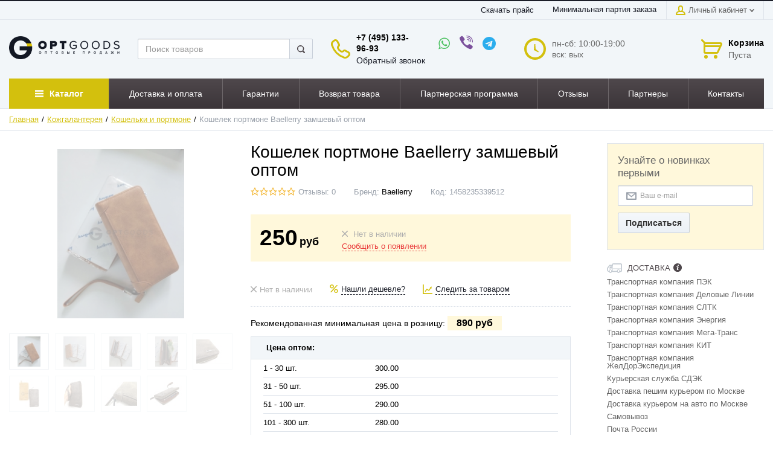

--- FILE ---
content_type: text/html; charset=UTF-8
request_url: https://optgoods.ru/shop/product/koshelek-baellerry-zamshevyi-optom
body_size: 48824
content:
<!DOCTYPE html>
<html lang="ru">
<head>

    <!-- Page meta params. Should always be placed before any others head info -->
    <meta charset="utf-8">
    <meta http-equiv="X-UA-Compatible" content="IE=edge">
    <meta name="viewport" content="width=device-width, initial-scale=1">

    <!-- Meta data -->
    <title> Кошелек  портмоне Baellerry  замшевый оптом (937) купить в Москве, цена</title>
    <meta name="description" content="Кошелек  портмоне Baellerry  замшевый оптом (937) в Москве. Цена от 250. Доставка (Россия и СНГ) от 1 до 7 дней. Возврат брака. Отсрочка платежа. / OptGoods">
    <meta name="keywords" content="">

    
    <meta property="og:title" content=" Кошелек  портмоне Baellerry  замшевый оптом (937) купить в Москве, цена"/>
<meta property="og:description" content="Кошелек  портмоне Baellerry  замшевый оптом (937) в Москве. Цена от 250. Доставка (Россия и СНГ) от 1 до 7 дней. Возврат брака. Отсрочка платежа. / OptGoods" />
<meta property="og:url" content="optgoods.ru/shop/product/koshelek-baellerry-zamshevyi-optom" />
<meta property="og:image" content="optgoods.ru/uploads/shop/products/large/b5037da7a7f6235bf78f732aaccba693.jpg" />
    <!-- Final compiled and minified stylesheet -->
    <!--
    * !WARNING! Do not modify final.min.css file! It has been generated automatically
    * All changes will be lost when sources are regenerated!
    * Use Sass files _src/scss instead. Read more here http://docs.imagecms.net/rabota-s-shablonom-multishop/rabota-s-css-i-javasctipt-dlia-razrabotchikov
    -->
    <link rel="stylesheet" href="https://optgoods.ru/templates/unishop/_css/final.min.css">
    
    <!--
    * Uncomment this file if you want to put custom styles and do not want to use Sass and Gulp
    -->
    <link rel="stylesheet" href="https://optgoods.ru/templates/unishop/_css/custom.css?v=0.1.3">
    <link rel="stylesheet" href="https://optgoods.ru/templates/unishop/_css/font-awesome.min.css">

    <!-- Shortcut icons -->
    <link rel="shortcut icon" href="/uploads/images/favicon_(1).ico" type="image/x-icon">
<link data-arr="0" rel="stylesheet" type="text/css" href="https://optgoods.ru/templates/unishop/system_bonus/css/system_bonus.css" />
<script>
  (function(i,s,o,g,r,a,m){i['GoogleAnalyticsObject']=r;i[r]=i[r]||function(){
  (i[r].q=i[r].q||[]).push(arguments)},i[r].l=1*new Date();a=s.createElement(o),
  m=s.getElementsByTagName(o)[0];a.async=1;a.src=g;m.parentNode.insertBefore(a,m)
  })(window,document,'script','//www.google-analytics.com/analytics.js','ga');

  ga('create', 'UA-134056923-1', 'auto' );
  ga('require', 'displayfeatures');
  ga('send', 'pageview');
  
  ga('require', 'ecommerce', 'ecommerce.js');

</script><meta name='yandex-verification' content='7cddc32d724dca2e' /><script type='text/javascript'>window.dataLayer = window.dataLayer || [];</script><script type='text/javascript'>window.dataLayer.push({
                                    "ecommerce": {
                                        "detail" : {
                                            "products" : [{"id":937,"name":"\u041a\u043e\u0448\u0435\u043b\u0435\u043a  \u043f\u043e\u0440\u0442\u043c\u043e\u043d\u0435 Baellerry  \u0437\u0430\u043c\u0448\u0435\u0432\u044b\u0439 \u043e\u043f\u0442\u043e\u043c","price":250,"brand":"Baellerry","category":"\u041a\u043e\u0448\u0435\u043b\u044c\u043a\u0438 \u0438 \u043f\u043e\u0440\u0442\u043c\u043e\u043d\u0435"}]
                                        }
                                    }
                                });</script><!-- BEGIN JIVOSITE CODE {literal} -->
<script type='text/javascript'>
(function(){ var widget_id = 's2RVNL4USO';var d=document;var w=window;function l(){
  var s = document.createElement('script'); s.type = 'text/javascript'; s.async = true;
  s.src = '//code.jivosite.com/script/widget/'+widget_id
    ; var ss = document.getElementsByTagName('script')[0]; ss.parentNode.insertBefore(s, ss);}
  if(d.readyState=='complete'){l();}else{if(w.attachEvent){w.attachEvent('onload',l);}
  else{w.addEventListener('load',l,false);}}})();
</script>
<!-- {/literal} END JIVOSITE CODE -->
<script async defer src="https://cdn.leadplan.ru/loader.js?sk=d38da8300b51b3c2630b002255531250"></script></head>

<body class="page">

<!-- Main content frame -->
<div class="page__body" data-page-pushy-container>
    <div class="page__wrapper">
                    <noindex>
                <div class="page__container">
                    <center class="f-s_0"><!-- Русоптовик шапка --></center>                </div>
            </noindex>
        
        <header class="page__hgroup">
            <!-- Header -->
            <!-- Top Headline -->
<div class="page__headline hidden-xs hidden-sm">
  <div class="page__container">

    <div class="row row--ib row--ib-mid">
      <div class="col-md-5"></div>
      <div class="col-md-7 clearfix">
        <div class="page__user-bar">
          <div class="user-panel">
  <div class="user-panel__item user-panel__item--borderless">
    <a class="user-panel__link user-panel__link--main" href="https://optgoods.ru/print_products_xls"
       data-modal="render_modal"
       rel="nofollow"
    >
        Скачать прайс    </a>
  </div>
  
	
  <div class="user-panel__item user-panel__item--borderless">
    <button class="user-panel__link user-panel__link--main" type="button"
            href="#minOrder"
            data-modal-type="inline"
            data-modal>Минимальная партия заказа</button>
  </div>
  <!-- User profile and auth menu -->
  <div class="user-panel__item user-panel__item--borderleft">
  <span class="user-panel__link">
    <i class="user-panel__ico user-panel__ico--profile">
      <svg class="svg-icon"><use xlink:href="#svg-icon__user"></use></svg>
    </i>
    Личный кабинет    <i class="user-panel__arrow user-panel__arrow--down">
      <svg class="svg-icon"><use xlink:href="#svg-icon__arrow-down"></use></svg>
    </i>
  </span>
  <div class="user-panel__drop user-panel__drop--rtl">
    <div class="overlay">

              <!-- User auto menu. Visible when user is not authorized -->
        <div class="overlay__item">
          <a class="overlay__link" href="https://optgoods.ru/auth"
             data-modal
             rel="nofollow">Вход</a>
        </div>
        <div class="overlay__item">
          <a class="overlay__link" href="https://optgoods.ru/auth/register" rel="nofollow">Зарегистрироваться</a>
        </div>
          </div>
  </div>
</div>

</div>


<div class="modal modal--sm mfp-hide" id="minOrder">
  <!-- Modal Header -->
  <div class="modal__header">
  <div class="modal__header-title">
    Минимальная партия заказа  </div>
  <div class="modal__header-close" data-modal-close>
    <i class="modal__header-close-ico">
       <svg class="svg-icon"><use xlink:href="#svg-icon__close"></use></svg>
    </i>
  </div>
</div>  <div class="modal__content">
    <div class="typo">
      <p><span style="font-size: 12pt; font-family: arial, helvetica, sans-serif;"><b>Важно:&nbsp;</b><span style="color: #ff0000;"><span style="color: #000000;">Минимальная партия закупки в интернет-магазине OptGoods 5&nbsp;000.00 руб.<br /></span></span></span><span style="font-size: 12pt; font-family: arial, helvetica, sans-serif;">Некоторые позиции товаров отгружаются кратно заводским коробкам или упаковкам.&nbsp;<br /><br /></span><span style="font-size: 12pt; font-family: arial, helvetica, sans-serif;"><b><br /></b></span></p>    </div>
  </div>
  <div class="drop-footer"></div>
</div>
        </div>
      </div>
    </div>

  </div>
</div>


<!-- Main Header -->
<div class="page__header">
  <div class="page__container">

    <div class="row row--ib row--ib-mid">
      <!-- Hamburger menu -->
      <div class="col-xs-3 visible-xs-inline-block visible-sm-inline-block">
        <button class="btn-mobile-icon" data-page-mobile-btn>
          <svg class="svg-icon">
            <use xlink:href="#svg-icon__hamburger"></use>
          </svg>
        </button>
        <button class="btn-mobile-icon hidden" data-page-mobile-btn>
          <svg class="svg-icon">
            <use xlink:href="#svg-icon__close-bold"></use>
          </svg>
        </button>
      </div>
      <!-- Logo -->
      <div class="col-xs-6 col-md-3 col-lg-2 col--align-center col--align-left-md">
                  <a href="https://optgoods.ru/">          <img src="/uploads/images/logo_website.png" alt="Товары из Китая оптом в Москве. Купить китайские популярные товары без посредников, со склада">
          </a>              </div>
      <!-- Phones and call-back -->
      <div class="col-md-4 col-lg-3 col-md-push-4 col-lg-push-3 hidden-xs hidden-sm">
        <div class="row">
          <div class="col-md-8 col-lg-7">
              <div class="site-info">
    <div class="site-info__aside hidden-xs">
      <div class="site-info__ico site-info__ico--phone-big">
        <svg class="svg-icon">
          <use xlink:href="#svg-icon__phone-big"></use>
        </svg>
      </div>
    </div>
    <div class="site-info__inner">
              <div class="site-info__item">
          <div class="site-info__title">
            <a href="tel:+74951339693"
               class="link link--second">+7 (495) 133-96-93</a>
          </div>
        </div>
            <div class="site-info__item site-info__item--block">
        <a class="site-info__link" href="https://optgoods.ru/callbacks"
           data-modal="callbacks_modal"
           rel="nofollow"
        >
          Обратный звонок        </a>
      </div>
    </div>
  </div>
          </div>
          <div class="col-md-4 col-lg-5 no-padding">
            <div class="social__top">
  <ul>
<li><a class="whatsapp" href="https://api.whatsapp.com/send/?phone=74951339693&amp;text&amp;type=phone_number&amp;app_absent=0" target="_blank"><i class="fa fa-whatsapp"></i></a></li>
<li><a class="viber" href="viber://chat?number=+74951339693" target="_blank"><i class="fa fa-viber"></i></a></li>
<li><a class="telegram" href="tg://resolve?domain=klim_ruslan" target="_blank"><i class="fa fa-telegram"></i></a></li>
</ul>
<p></p>
<p></p></div>          </div>
        </div>
      </div>
      <!-- Schedule -->
      <div class="col-lg-2 col-lg-push-3 hidden-xs hidden-sm hidden-md">
          <div class="site-info">
    <div class="site-info__aside hidden-xs">
      <div class="site-info__ico site-info__ico--clock-big">
        <svg class="svg-icon"><use xlink:href="#svg-icon__clock-big"></use></svg>
      </div>
    </div>
    <div class="site-info__inner">
      <div class="site-info__desc">
        пн-сб: 10:00-19:00 вск: вых      </div>
    </div>
  </div>
      </div>
      <!-- Cart -->
      <div class="col-xs-3 col-md-1 col-lg-2 col-md-push-4 col-lg-push-3 clearfix">
                <div class="pull-right" data-ajax-inject="cart-header">
          <div class="cart-header">
  <div class="cart-header__aside">
    <a class="cart-header__ico  cart-header__ico--empty " href="https://optgoods.ru/shop/cart" rel="nofollow" data-modal="includes/cart/cart_modal">
      <svg class="svg-icon"><use xlink:href="#svg-icon__cart"></use></svg>
      <span class="cart-header__badge hidden-lg">0</span>
    </a>
  </div>
  <div class="cart-header__inner visible-lg">
    <div class="cart-header__title">
      <a class="cart-header__link  cart-header__link--empty " href="https://optgoods.ru/shop/cart" rel="nofollow" data-modal="includes/cart/cart_modal">Корзина</a>
    </div>
    <div class="cart-header__desc">
              Пуста          </div>
  </div>  
</div>        </div>
              </div>
      <!-- Search -->
      <div class="col-xs-12 col-md-4 col-lg-3 col-md-pull-5 col-lg-pull-7 col--spacer-sm">
        <div class="autocomplete"
     data-autocomplete="header-search"
     data-autocomplete-url="https://optgoods.ru/shop/search/ac"
>

  <!-- Autocomplet Input Element BEGIN -->
  <div class="autocomplete__element">
    <form action="https://optgoods.ru/shop/search" method="GET">
      <div class="input-group">
        <input class="form-control"
               data-autocomplete-input
               type="text"
               name="text"
               autocomplete="off"
               placeholder="Поиск товаров"
               value=""
               required
        >
        <span class="input-group-btn">
          <button class="btn btn-default" type="submit">
            <i class="btn-default__ico btn-default__ico--search">
              <svg class="svg-icon"><use xlink:href="#svg-icon__search"></use></svg>
            </i>
          </button>
        </span>
      </div>
    </form>
  </div>
  <!-- END Autocomplet Input Element -->


  <!-- Autocomplet Overlay Frame BEGIN -->
  <div class="autocomplete__frame hidden" data-autocomplete-frame>
          <a class="autocomplete__item hidden" href="#" data-autocomplete-product="0">
        <div class="autocomplete__product">
          <!-- Photo  -->
          <div class="autocomplete__product-photo">
            <div class="product-photo">
              <span class="product-photo__item product-photo__item--xs">
                <img class="product-photo__img" src="https://optgoods.ru/uploads/shop/nophoto/nophoto.jpg" alt="No photo"
                     data-autocomplete-product-img>
              </span>
            </div>
          </div>

          <div class="autocomplete__product-info">
            <!-- Title -->
            <div class="autocomplete__product-title" data-autocomplete-product-name></div>
            <!-- Price -->
            <div class="autocomplete__product-price">
              <div class="product-price product-price--sm">
                <div class="product-price__item">
                  <div class="product-price__old" data-autocomplete-product-old-price></div>
                </div>
                <div class="product-price__item">
                  <div class="product-price__main" data-autocomplete-product-price></div>
                </div>
                <div class="product-price__item">
                  <div class="product-price__addition">
                    <div class="product-price__addition-item" data-autocomplete-product-addition-price></div>
                  </div>
                </div>
              </div>
            </div>
          </div>

        </div>
      </a>
          <a class="autocomplete__item hidden" href="#" data-autocomplete-product="1">
        <div class="autocomplete__product">
          <!-- Photo  -->
          <div class="autocomplete__product-photo">
            <div class="product-photo">
              <span class="product-photo__item product-photo__item--xs">
                <img class="product-photo__img" src="https://optgoods.ru/uploads/shop/nophoto/nophoto.jpg" alt="No photo"
                     data-autocomplete-product-img>
              </span>
            </div>
          </div>

          <div class="autocomplete__product-info">
            <!-- Title -->
            <div class="autocomplete__product-title" data-autocomplete-product-name></div>
            <!-- Price -->
            <div class="autocomplete__product-price">
              <div class="product-price product-price--sm">
                <div class="product-price__item">
                  <div class="product-price__old" data-autocomplete-product-old-price></div>
                </div>
                <div class="product-price__item">
                  <div class="product-price__main" data-autocomplete-product-price></div>
                </div>
                <div class="product-price__item">
                  <div class="product-price__addition">
                    <div class="product-price__addition-item" data-autocomplete-product-addition-price></div>
                  </div>
                </div>
              </div>
            </div>
          </div>

        </div>
      </a>
          <a class="autocomplete__item hidden" href="#" data-autocomplete-product="2">
        <div class="autocomplete__product">
          <!-- Photo  -->
          <div class="autocomplete__product-photo">
            <div class="product-photo">
              <span class="product-photo__item product-photo__item--xs">
                <img class="product-photo__img" src="https://optgoods.ru/uploads/shop/nophoto/nophoto.jpg" alt="No photo"
                     data-autocomplete-product-img>
              </span>
            </div>
          </div>

          <div class="autocomplete__product-info">
            <!-- Title -->
            <div class="autocomplete__product-title" data-autocomplete-product-name></div>
            <!-- Price -->
            <div class="autocomplete__product-price">
              <div class="product-price product-price--sm">
                <div class="product-price__item">
                  <div class="product-price__old" data-autocomplete-product-old-price></div>
                </div>
                <div class="product-price__item">
                  <div class="product-price__main" data-autocomplete-product-price></div>
                </div>
                <div class="product-price__item">
                  <div class="product-price__addition">
                    <div class="product-price__addition-item" data-autocomplete-product-addition-price></div>
                  </div>
                </div>
              </div>
            </div>
          </div>

        </div>
      </a>
          <a class="autocomplete__item hidden" href="#" data-autocomplete-product="3">
        <div class="autocomplete__product">
          <!-- Photo  -->
          <div class="autocomplete__product-photo">
            <div class="product-photo">
              <span class="product-photo__item product-photo__item--xs">
                <img class="product-photo__img" src="https://optgoods.ru/uploads/shop/nophoto/nophoto.jpg" alt="No photo"
                     data-autocomplete-product-img>
              </span>
            </div>
          </div>

          <div class="autocomplete__product-info">
            <!-- Title -->
            <div class="autocomplete__product-title" data-autocomplete-product-name></div>
            <!-- Price -->
            <div class="autocomplete__product-price">
              <div class="product-price product-price--sm">
                <div class="product-price__item">
                  <div class="product-price__old" data-autocomplete-product-old-price></div>
                </div>
                <div class="product-price__item">
                  <div class="product-price__main" data-autocomplete-product-price></div>
                </div>
                <div class="product-price__item">
                  <div class="product-price__addition">
                    <div class="product-price__addition-item" data-autocomplete-product-addition-price></div>
                  </div>
                </div>
              </div>
            </div>
          </div>

        </div>
      </a>
          <a class="autocomplete__item hidden" href="#" data-autocomplete-product="4">
        <div class="autocomplete__product">
          <!-- Photo  -->
          <div class="autocomplete__product-photo">
            <div class="product-photo">
              <span class="product-photo__item product-photo__item--xs">
                <img class="product-photo__img" src="https://optgoods.ru/uploads/shop/nophoto/nophoto.jpg" alt="No photo"
                     data-autocomplete-product-img>
              </span>
            </div>
          </div>

          <div class="autocomplete__product-info">
            <!-- Title -->
            <div class="autocomplete__product-title" data-autocomplete-product-name></div>
            <!-- Price -->
            <div class="autocomplete__product-price">
              <div class="product-price product-price--sm">
                <div class="product-price__item">
                  <div class="product-price__old" data-autocomplete-product-old-price></div>
                </div>
                <div class="product-price__item">
                  <div class="product-price__main" data-autocomplete-product-price></div>
                </div>
                <div class="product-price__item">
                  <div class="product-price__addition">
                    <div class="product-price__addition-item" data-autocomplete-product-addition-price></div>
                  </div>
                </div>
              </div>
            </div>
          </div>

        </div>
      </a>
    
    <!-- Message if no items found after search request -->
    <div class="autocomplete__message autocomplete__message--noitems hidden" data-autocomplete-noitems>
      К сожалению, по вашему запросу ничего не найдено. Пожалуйста, убедитесь, что запрос введен корректно или переформулируйте его.    </div>

    <!-- Message if no items found after search request -->
    <div class="autocomplete__message autocomplete__message--noitems hidden" data-autocomplete-tooshort>
      Пожалуйста, введите более двух символов    </div>

    <!-- Link to search page if number of results are more than 5 -->
    <div class="autocomplete__readmore hidden">
      <a href="https://optgoods.ru/shop/search?text=">Все результаты поиска</a>
    </div>

  </div>
  <!-- END Autocomplet Overlay Frame -->

</div><!-- /.autocomplete -->      </div>
    </div>

  </div>
</div>
            <!-- Main Navigation -->
            <div class="page__mainnav-hor hidden-xs hidden-sm">
                <div class="page__container">
                    <!-- condition getOpenLevels() == all allows to output mega menu in case of appropriate admin settings -->

<nav class="table-nav">
  <ul class="table-nav__items">
    <li class="table-nav__item table-nav__item--catalogue">
      <div class="table-nav__link">
        <div class="table-nav__link-helper">
          <i class="table-nav__icon">
            <svg class="svg-icon">
              <use xlink:href="#svg-icon__hamburger"></use>
            </svg>
          </i>
        </div>
        <div class="table-nav__link-helper">
          <span>Каталог</span>
        </div>
      </div>
      <div class="table-nav__drop" data-nav-direction="ltr">
        <nav class="vertical-nav">
  <ul class="vertical-nav__list">
    <li class="vertical-nav__item"
    >
  <a class="vertical-nav__link" href="https://optgoods.ru/shop/category/rasprodazha">
        <img class="vertical-nav__img" src="/uploads/images/catalog/proc.png" alt="Акции">
        <span>Акции</span>
  </a>
  </li>

<li class="vertical-nav__item"
    >
  <a class="vertical-nav__link" href="https://optgoods.ru/shop/category/tovary-dlia-marketpleisov">
        <img class="vertical-nav__img" src="/uploads/WhatsApp-Image-2023-06-05-at-11.03.40.jpg" alt="Товары для маркетплейсов ">
        <span>Товары для маркетплейсов </span>
  </a>
  </li>

<li class="vertical-nav__item"
    >
  <a class="vertical-nav__link" href="https://optgoods.ru/shop/category/populiarnye-tovary">
        <img class="vertical-nav__img" src="/uploads/images/catalog/pop.png" alt="Популярное">
        <span>Популярное</span>
  </a>
  </li>

<li class="vertical-nav__item"
    >
  <a class="vertical-nav__link" href="https://optgoods.ru/shop/category/avto">
        <img class="vertical-nav__img" src="/uploads/images/catalog/avto.png" alt="Авто">
        <span>Авто</span>
  </a>
  </li>

<li class="vertical-nav__item"
    >
  <a class="vertical-nav__link" href="https://optgoods.ru/shop/category/krasota-i-zdorove">
        <img class="vertical-nav__img" src="/uploads/images/catalog/beauty.png" alt="Красота и здоровье">
        <span>Красота и здоровье</span>
  </a>
  </li>

<li class="vertical-nav__item"
    >
  <a class="vertical-nav__link" href="https://optgoods.ru/shop/category/suveniry">
        <img class="vertical-nav__img" src="/uploads/images/catalog/suvenir.png" alt="Сувениры">
        <span>Сувениры</span>
  </a>
  </li>

<li class="vertical-nav__item"
    >
  <a class="vertical-nav__link" href="https://optgoods.ru/shop/category/prazdniki">
        <img class="vertical-nav__img" src="/uploads/images/catalog/holidays.png" alt="Праздники">
        <span>Праздники</span>
  </a>
  </li>

<li class="vertical-nav__item"
    >
  <a class="vertical-nav__link" href="https://optgoods.ru/shop/category/samogonnye-apparaty">
        <img class="vertical-nav__img" src="/uploads/images/catalog/samog.png" alt="Дестиляторные аппараты">
        <span>Дестиляторные аппараты</span>
  </a>
  </li>

<li class="vertical-nav__item"
    >
  <a class="vertical-nav__link" href="https://optgoods.ru/shop/category/sport-i-otdyh">
        <img class="vertical-nav__img" src="/uploads/images/catalog/sport.png" alt="Спорт и отдых">
        <span>Спорт и отдых</span>
  </a>
  </li>

<li class="vertical-nav__item"
    >
  <a class="vertical-nav__link" href="https://optgoods.ru/shop/category/kozhgalantereia">
        <img class="vertical-nav__img" src="/uploads/images/catalog/gal.png" alt="Кожгалантерея">
        <span>Кожгалантерея</span>
  </a>
  </li>

<li class="vertical-nav__item"
    >
  <a class="vertical-nav__link" href="https://optgoods.ru/shop/category/sad-i-ogorod">
        <img class="vertical-nav__img" src="/uploads/images/catalog/gaden.png" alt="Сад и огород">
        <span>Сад и огород</span>
  </a>
  </li>

<li class="vertical-nav__item"
    >
  <a class="vertical-nav__link" href="https://optgoods.ru/shop/category/ochki">
        <img class="vertical-nav__img" src="/uploads/images/catalog/glasses.png" alt="Очки ">
        <span>Очки </span>
  </a>
  </li>

<li class="vertical-nav__item"
    >
  <a class="vertical-nav__link" href="https://optgoods.ru/shop/category/hoztovary">
        <img class="vertical-nav__img" src="/uploads/images/catalog/hoztovar.png" alt="Хозтовары">
        <span>Хозтовары</span>
  </a>
  </li>

<li class="vertical-nav__item"
    >
  <a class="vertical-nav__link" href="https://optgoods.ru/shop/category/tovary-dlia-detei">
        <img class="vertical-nav__img" src="/uploads/images/catalog/children.png" alt="Товары для детей">
        <span>Товары для детей</span>
  </a>
  </li>

<li class="vertical-nav__item"
    >
  <a class="vertical-nav__link" href="https://optgoods.ru/shop/category/knigi">
        <img class="vertical-nav__img" src="/uploads/images/catalog/books.png" alt="Книги">
        <span>Книги</span>
  </a>
  </li>

<li class="vertical-nav__item"
    >
  <a class="vertical-nav__link" href="https://optgoods.ru/shop/category/bytovaia-tehnika">
        <img class="vertical-nav__img" src="/uploads/images/catalog/Btexnika.png" alt="Бытовая техника">
        <span>Бытовая техника</span>
  </a>
  </li>

<li class="vertical-nav__item"
    >
  <a class="vertical-nav__link" href="https://optgoods.ru/shop/category/bizhuteriia">
        <img class="vertical-nav__img" src="/uploads/images/catalog/bija.png" alt="Бижутерия">
        <span>Бижутерия</span>
  </a>
  </li>

<li class="vertical-nav__item"
    >
  <a class="vertical-nav__link" href="https://optgoods.ru/shop/category/braslety">
        <img class="vertical-nav__img" src="/uploads/images/catalog/braslets.png" alt="Браслеты">
        <span>Браслеты</span>
  </a>
  </li>

<li class="vertical-nav__item"
    >
  <a class="vertical-nav__link" href="https://optgoods.ru/shop/category/odezhda-i-obuv">
        <img class="vertical-nav__img" src="/uploads/images/catalog/boot.png" alt="Одежда и обувь">
        <span>Одежда и обувь</span>
  </a>
  </li>

<li class="vertical-nav__item"
    >
  <a class="vertical-nav__link" href="https://optgoods.ru/shop/category/nakleiki">
        <img class="vertical-nav__img" src="/uploads/images/catalog/nakle.png" alt="Наклейки">
        <span>Наклейки</span>
  </a>
  </li>

<li class="vertical-nav__item"
    >
  <a class="vertical-nav__link" href="https://optgoods.ru/shop/category/stroitelstvo-i-remont">
        <img class="vertical-nav__img" src="/uploads/images/catalog/rep.png" alt="Строительство и ремонт">
        <span>Строительство и ремонт</span>
  </a>
  </li>

<li class="vertical-nav__item"
    >
  <a class="vertical-nav__link" href="https://optgoods.ru/shop/category/galantereia">
        <img class="vertical-nav__img" src="/uploads/images/catalog/galant.png" alt="Галантерея">
        <span>Галантерея</span>
  </a>
  </li>

<li class="vertical-nav__item"
    >
  <a class="vertical-nav__link" href="https://optgoods.ru/shop/category/tekstil">
        <img class="vertical-nav__img" src="/uploads/images/catalog/textil.png" alt="Текстиль">
        <span>Текстиль</span>
  </a>
  </li>

<li class="vertical-nav__item"
    >
  <a class="vertical-nav__link" href="https://optgoods.ru/shop/category/oborudovanie">
        <img class="vertical-nav__img" src="/uploads/images/catalog/oborudovanie.png" alt="Оборудование">
        <span>Оборудование</span>
  </a>
  </li>

<li class="vertical-nav__item"
    >
  <a class="vertical-nav__link" href="https://optgoods.ru/shop/category/straikbolnoe-oruzhie">
        <img class="vertical-nav__img" src="/uploads/images/catalog/guns.png" alt="Страйкбольное оружие">
        <span>Страйкбольное оружие</span>
  </a>
  </li>

<li class="vertical-nav__item"
    >
  <a class="vertical-nav__link" href="https://optgoods.ru/shop/category/produkty-pitaniia">
        <img class="vertical-nav__img" src="/uploads/images/catalog/food.png" alt="Продукты питания">
        <span>Продукты питания</span>
  </a>
  </li>

<li class="vertical-nav__item"
    >
  <a class="vertical-nav__link" href="https://optgoods.ru/shop/category/tvorchestvo">
        <img class="vertical-nav__img" src="/uploads/images/catalog/creativ.png" alt="Творчество">
        <span>Творчество</span>
  </a>
  </li>

<li class="vertical-nav__item"
    >
  <a class="vertical-nav__link" href="https://optgoods.ru/shop/category/bania-i-sauna">
        <img class="vertical-nav__img" src="/uploads/images/catalog/ban.png" alt="Баня и сауна">
        <span>Баня и сауна</span>
  </a>
  </li>

<li class="vertical-nav__item"
    >
  <a class="vertical-nav__link" href="https://optgoods.ru/shop/category/mebel">
        <img class="vertical-nav__img" src="/uploads/images/catalog/mebel.png" alt="Мебель">
        <span>Мебель</span>
  </a>
  </li>

<li class="vertical-nav__item"
    >
  <a class="vertical-nav__link" href="https://optgoods.ru/shop/category/pirotehnika">
        <img class="vertical-nav__img" src="/uploads/images/catalog/piro.png" alt="Пиротехника">
        <span>Пиротехника</span>
  </a>
  </li>

<li class="vertical-nav__item"
    >
  <a class="vertical-nav__link" href="https://optgoods.ru/shop/category/tovary-dlia-kuhni">
        <img class="vertical-nav__img" src="/uploads/images/catalog/kitchen.png" alt="Товары для кухни">
        <span>Товары для кухни</span>
  </a>
  </li>

<li class="vertical-nav__item"
    >
  <a class="vertical-nav__link" href="https://optgoods.ru/shop/category/samooborona">
        <img class="vertical-nav__img" src="/uploads/images/catalog/samooborona.png" alt="Самооборона">
        <span>Самооборона</span>
  </a>
  </li>

<li class="vertical-nav__item"
    >
  <a class="vertical-nav__link" href="https://optgoods.ru/shop/category/watch">
        <img class="vertical-nav__img" src="/uploads/images/catalog/watches.png" alt="Часы">
        <span>Часы</span>
  </a>
  </li>

<li class="vertical-nav__item"
    >
  <a class="vertical-nav__link" href="https://optgoods.ru/shop/category/detskie-igrushki">
        <img class="vertical-nav__img" src="/uploads/images/catalog/toys.png" alt="Игрушки">
        <span>Игрушки</span>
  </a>
  </li>

<li class="vertical-nav__item"
    >
  <a class="vertical-nav__link" href="https://optgoods.ru/shop/category/pochtovaia-upakovka">
        <img class="vertical-nav__img" src="/uploads/images/catalog/mail.png" alt="Почтовая упаковка">
        <span>Почтовая упаковка</span>
  </a>
  </li>

<li class="vertical-nav__item"
    >
  <a class="vertical-nav__link" href="https://optgoods.ru/shop/category/elektrotovary">
        <img class="vertical-nav__img" src="/uploads/images/catalog/electro.png" alt="Электротовары">
        <span>Электротовары</span>
  </a>
  </li>

<li class="vertical-nav__item"
    >
  <a class="vertical-nav__link" href="https://optgoods.ru/shop/category/zootovary">
        <img class="vertical-nav__img" src="/uploads/images/catalog/food.png" alt="Зоотовары">
        <span>Зоотовары</span>
  </a>
  </li>

<li class="vertical-nav__item"
    >
  <a class="vertical-nav__link" href="https://optgoods.ru/shop/category/novinki-kitaiskogo-rynka">
        <img class="vertical-nav__img" src="/uploads/images/catalog/pop.png" alt="Новинки китайского рынка">
        <span>Новинки китайского рынка</span>
  </a>
  </li>

<li class="vertical-nav__item"
    >
  <a class="vertical-nav__link" href="https://optgoods.ru/shop/category/sdelano-v-belarusi">
        <span>Сделано в Беларуси</span>
  </a>
  </li>

<li class="vertical-nav__item"
    >
  <a class="vertical-nav__link" href="https://optgoods.ru/shop/category/termometry">
        <img class="vertical-nav__img" src="/uploads/images/catalog/pop.png" alt="Термометры">
        <span>Термометры</span>
  </a>
  </li>

<li class="vertical-nav__item"
    >
  <a class="vertical-nav__link" href="https://optgoods.ru/shop/category/uvlazhniteli-vozduha">
        <img class="vertical-nav__img" src="/uploads/images/catalog/pop.png" alt="Увлажнители воздуха">
        <span>Увлажнители воздуха</span>
  </a>
  </li>

  </ul>
</nav>      </div>
    </li>

    
<li class="table-nav__item" >
	<a class="table-nav__link" href="https://optgoods.ru/dostavka-i-oplata">
		<span class="table-nav__link-helper">Доставка и оплата</span>
	</a>
	</li>
<li class="table-nav__item" >
	<a class="table-nav__link" href="https://optgoods.ru/garantii">
		<span class="table-nav__link-helper">Гарантии</span>
	</a>
	</li>
<li class="table-nav__item" >
	<a class="table-nav__link" href="https://optgoods.ru/vozvrat-tovara">
		<span class="table-nav__link-helper">Возврат товара</span>
	</a>
	</li>
<li class="table-nav__item" >
	<a class="table-nav__link" href="https://optgoods.ru/partnerskaya-programma">
		<span class="table-nav__link-helper">Партнерская программа</span>
	</a>
	</li>
<li class="table-nav__item" >
	<a class="table-nav__link" href="https://optgoods.ru/otzyvy">
		<span class="table-nav__link-helper">Отзывы</span>
	</a>
	</li>
<li class="table-nav__item" >
	<a class="table-nav__link" href="https://optgoods.ru/partnery">
		<span class="table-nav__link-helper">Партнеры</span>
	</a>
	</li>
<li class="table-nav__item" >
	<a class="table-nav__link" href="https://optgoods.ru/kontakty">
		<span class="table-nav__link-helper">Контакты</span>
	</a>
	</li>

  </ul>
</nav>                </div>
            </div>

            
        </header>

        <!-- Bread Crumbs -->
        
  <div class="page__breadcrumbs">
    <div class="page__container">

      <ul class="breadcrumbs" xmlns:v="http://rdf.data-vocabulary.org/#">
        <li class="breadcrumbs__item" typeof="v:Breadcrumb">
          <a class="breadcrumbs__link" href="https://optgoods.ru/" rel="v:url" property="v:title">Главная</a>
        </li>
                  <li class="breadcrumbs__item" typeof="v:Breadcrumb">
            <a class="breadcrumbs__link" href="https://optgoods.ru/shop/category/kozhgalantereia" rel="v:url" property="v:title">
              Кожгалантерея            </a>
          </li>
                  <li class="breadcrumbs__item" typeof="v:Breadcrumb">
            <a class="breadcrumbs__link" href="https://optgoods.ru/shop/category/kozhgalantereia/koshelki" rel="v:url" property="v:title">
              Кошельки и портмоне            </a>
          </li>
                <li class="breadcrumbs__item hidden-xs hidden-sm" typeof="v:Breadcrumb" rel="v:url nofollow" property="v:title">
          Кошелек  портмоне Baellerry  замшевый оптом        </li>
      </ul>

    </div>
  </div>

        <div class="page__content">
            <div class="content">
  <div class="content__container">

    <div class="row">
      <div class="col-lg-9">

        <!-- Product main data -->
        <div class="content__row" data-product-scope>
          <div class="row">

            <!-- Product photo -->
            <div class="col-sm-5">
                <div class="product-photo product-photo--not-available"
     data-magnific-galley
     data-product-photo-scope
>
  
  <!-- Main photo -->
  <a class="product-photo__item product-photo__item--lg " href="https://optgoods.ru/uploads/shop/products/large/b5037da7a7f6235bf78f732aaccba693.jpg" target="_blank"
     data-product-photo-link
          data-magnific-galley-main
     data-magnific-galley-title="Кошелек  портмоне Baellerry  замшевый оптом"
     data-magnific-galley-close-text="Закрыть"
       >
        <img class="product-photo__img" src="https://optgoods.ru/uploads/shop/products/main/b5037da7a7f6235bf78f732aaccba693.jpg" alt="Кошелек  портмоне Baellerry  замшевый оптом" title="Кошелек  портмоне Baellerry  замшевый оптом"
         data-product-photo
         data-zoom-image-small
         data-zoom-image="https://optgoods.ru/uploads/shop/products/large/b5037da7a7f6235bf78f732aaccba693.jpg"
    >
    <!-- Photo labels -->
    <span class="product-photo__labels">
        </span>    <span class="product-photo__zoom hidden hidden-sm hidden-xs" data-zoom-wrapper></span>
  </a>
  
  <!-- Additional images -->
    <ul class="product-photo__thumbs">
    
    <!-- First output main image -->
    <li class="product-photo__thumb">
      <a class="product-photo__thumb-item" href="https://optgoods.ru/uploads/shop/products/large/b5037da7a7f6235bf78f732aaccba693.jpg" target="_blank"
         data-product-photo-thumb
         data-product-photo-thumb-active
         data-magnific-galley-thumb
         data-magnific-galley-title="Кошелек  портмоне Baellerry  замшевый оптом"
      >
        <img class="product-photo__thumb-img" src="https://optgoods.ru/uploads/shop/products/small/b5037da7a7f6235bf78f732aaccba693.jpg" alt="Кошелек  портмоне Baellerry  замшевый оптом" title="Кошелек  портмоне Baellerry  замшевый оптом"
             data-product-photo-main-thumb>
      </a>
    </li>
    
    <!-- Additional images list -->
        <li class="product-photo__thumb">
      <a class="product-photo__thumb-item" href="https://optgoods.ru/uploads/shop/products/additional/1cf2dd121cc1a2c552859b2318c6b420.jpg" target="_blank"
         data-product-photo-thumb
         data-magnific-galley-thumb
         data-magnific-galley-title="Кошелек  портмоне Baellerry  замшевый оптом"
      >
        <img class="product-photo__thumb-img"
             src="https://optgoods.ru/uploads/shop/products/additional/thumb_1cf2dd121cc1a2c552859b2318c6b420.jpg"
             alt="Кошелек  портмоне Baellerry  замшевый оптом 0"
             title="Кошелек  портмоне Baellerry  замшевый оптом 0"
             data-zoom-image-small>
      </a>
    </li>
        <li class="product-photo__thumb">
      <a class="product-photo__thumb-item" href="https://optgoods.ru/uploads/shop/products/additional/3d527117a74c0580d73616f0f3e74bab.jpg" target="_blank"
         data-product-photo-thumb
         data-magnific-galley-thumb
         data-magnific-galley-title="Кошелек  портмоне Baellerry  замшевый оптом"
      >
        <img class="product-photo__thumb-img"
             src="https://optgoods.ru/uploads/shop/products/additional/thumb_3d527117a74c0580d73616f0f3e74bab.jpg"
             alt="Кошелек  портмоне Baellerry  замшевый оптом 1"
             title="Кошелек  портмоне Baellerry  замшевый оптом 1"
             data-zoom-image-small>
      </a>
    </li>
        <li class="product-photo__thumb">
      <a class="product-photo__thumb-item" href="https://optgoods.ru/uploads/shop/products/additional/695a0b9828354ddb1e039472cf6bdd9e.jpg" target="_blank"
         data-product-photo-thumb
         data-magnific-galley-thumb
         data-magnific-galley-title="Кошелек  портмоне Baellerry  замшевый оптом"
      >
        <img class="product-photo__thumb-img"
             src="https://optgoods.ru/uploads/shop/products/additional/thumb_695a0b9828354ddb1e039472cf6bdd9e.jpg"
             alt="Кошелек  портмоне Baellerry  замшевый оптом 2"
             title="Кошелек  портмоне Baellerry  замшевый оптом 2"
             data-zoom-image-small>
      </a>
    </li>
        <li class="product-photo__thumb">
      <a class="product-photo__thumb-item" href="https://optgoods.ru/uploads/shop/products/additional/18928d972866a9fded016a38aa92f050ff0d3.jpg" target="_blank"
         data-product-photo-thumb
         data-magnific-galley-thumb
         data-magnific-galley-title="Кошелек  портмоне Baellerry  замшевый оптом"
      >
        <img class="product-photo__thumb-img"
             src="https://optgoods.ru/uploads/shop/products/additional/thumb_18928d972866a9fded016a38aa92f050ff0d3.jpg"
             alt="Кошелек  портмоне Baellerry  замшевый оптом 3"
             title="Кошелек  портмоне Baellerry  замшевый оптом 3"
             data-zoom-image-small>
      </a>
    </li>
        <li class="product-photo__thumb">
      <a class="product-photo__thumb-item" href="https://optgoods.ru/uploads/shop/products/additional/189281941bd104dd84b8118d0d9fe09184701.jpg" target="_blank"
         data-product-photo-thumb
         data-magnific-galley-thumb
         data-magnific-galley-title="Кошелек  портмоне Baellerry  замшевый оптом"
      >
        <img class="product-photo__thumb-img"
             src="https://optgoods.ru/uploads/shop/products/additional/thumb_189281941bd104dd84b8118d0d9fe09184701.jpg"
             alt="Кошелек  портмоне Baellerry  замшевый оптом 4"
             title="Кошелек  портмоне Baellerry  замшевый оптом 4"
             data-zoom-image-small>
      </a>
    </li>
        <li class="product-photo__thumb">
      <a class="product-photo__thumb-item" href="https://optgoods.ru/uploads/shop/products/additional/1892864e0f9a99547a24f63d66871b5e69a9d.jpg" target="_blank"
         data-product-photo-thumb
         data-magnific-galley-thumb
         data-magnific-galley-title="Кошелек  портмоне Baellerry  замшевый оптом"
      >
        <img class="product-photo__thumb-img"
             src="https://optgoods.ru/uploads/shop/products/additional/thumb_1892864e0f9a99547a24f63d66871b5e69a9d.jpg"
             alt="Кошелек  портмоне Baellerry  замшевый оптом 5"
             title="Кошелек  портмоне Baellerry  замшевый оптом 5"
             data-zoom-image-small>
      </a>
    </li>
        <li class="product-photo__thumb">
      <a class="product-photo__thumb-item" href="https://optgoods.ru/uploads/shop/products/additional/18928c3e4964407fd25b38a0fc530bcd5cb0d.jpg" target="_blank"
         data-product-photo-thumb
         data-magnific-galley-thumb
         data-magnific-galley-title="Кошелек  портмоне Baellerry  замшевый оптом"
      >
        <img class="product-photo__thumb-img"
             src="https://optgoods.ru/uploads/shop/products/additional/thumb_18928c3e4964407fd25b38a0fc530bcd5cb0d.jpg"
             alt="Кошелек  портмоне Baellerry  замшевый оптом 6"
             title="Кошелек  портмоне Baellerry  замшевый оптом 6"
             data-zoom-image-small>
      </a>
    </li>
        <li class="product-photo__thumb">
      <a class="product-photo__thumb-item" href="https://optgoods.ru/uploads/shop/products/additional/18928c9f66129ba24021c563a0b02447f5ca0.jpg" target="_blank"
         data-product-photo-thumb
         data-magnific-galley-thumb
         data-magnific-galley-title="Кошелек  портмоне Baellerry  замшевый оптом"
      >
        <img class="product-photo__thumb-img"
             src="https://optgoods.ru/uploads/shop/products/additional/thumb_18928c9f66129ba24021c563a0b02447f5ca0.jpg"
             alt="Кошелек  портмоне Baellerry  замшевый оптом 7"
             title="Кошелек  портмоне Baellerry  замшевый оптом 7"
             data-zoom-image-small>
      </a>
    </li>
        
  </ul>
  
</div>            </div>

            <!-- Product intro -->
            <div class="col-sm-7 col--spacer-xs">
              <div class="content__header content__header--xs">
                <h1 class="content__title">
                  Кошелек  портмоне Baellerry  замшевый оптом                </h1>
              </div>
              <div class="content__row">
                <div class="product-intro">

  <!-- Product additional information like brand, number -->
  <div class="product-intro__addition">

    <!-- Product rating -->
    <div class="product-intro__addition-item">
      <div class="star-rating">
  <div class="star-rating__stars">
              <i class="star-rating__star "
         title="0 из 5 звезд">
        <svg class="svg-icon"><use xlink:href="#svg-icon__star"></use></svg>
      </i>
          <i class="star-rating__star "
         title="0 из 5 звезд">
        <svg class="svg-icon"><use xlink:href="#svg-icon__star"></use></svg>
      </i>
          <i class="star-rating__star "
         title="0 из 5 звезд">
        <svg class="svg-icon"><use xlink:href="#svg-icon__star"></use></svg>
      </i>
          <i class="star-rating__star "
         title="0 из 5 звезд">
        <svg class="svg-icon"><use xlink:href="#svg-icon__star"></use></svg>
      </i>
          <i class="star-rating__star "
         title="0 из 5 звезд">
        <svg class="svg-icon"><use xlink:href="#svg-icon__star"></use></svg>
      </i>
      </div>
  <div class="star-rating__votes">
    <a class="star-rating__votes-link"
       href="https://optgoods.ru/shop/product/koshelek-baellerry-zamshevyi-optom#comments-list">Отзывы: 0</a>
  </div>
</div>    </div>

    <!-- Brand -->
          <div class="product-intro__addition-item">
        Бренд:
        <a class="product-intro__addition-link" href="https://optgoods.ru/shop/brand/baellerry">
          Baellerry        </a>
      </div>
    
    <!-- SCU Number -->
          <div class="product-intro__addition-item">
        Код&colon;&nbsp;<span data-product-number>1458235339512</span>
      </div>
      </div>

  <!-- Related post -->
  
  <!-- If product is not archived -->
  
    <!-- Related products module -->
              
    <!-- Product variants -->
            <div class="product-intro__purchase">

      <!-- Product price -->
      <div class="product-intro__price">
        <div class="product-price product-price--lg">

  <!-- Discount -->
  
    <!-- Main Price -->
  <div class="product-price__item">
    <div class="product-price__main">
      <span class="product-price__item-value" data-product-price--main="data-product-price--main">250</span><span class="product-price__item-cur">руб</span>    </div>
  </div>
    <meta name="final-price" content="250" />

    
</div>      </div>

      <!-- Product add to cart buttons -->
              <div class="product-intro__buy">
          

<div data-quantity-vals='{"1":"300.00","31":"295.00","51":"290.00","101":"280.00","301":"270.00","501":"260.00","1000":"250.00"}'></div>

                    
<div class="product-buy">
  <!-- Items in stock -->
  <div class="product-buy__available product-buy--product hidden"
       data-product-available>
    <form action="https://optgoods.ru/shop/cart/addProductByVariantId/937" method="get"
          data-product-button--form
          data-product-button--path="https://optgoods.ru/shop/cart/api/addProductByVariantId"
          data-product-button--variant="937"
          data-product-button--modal-url="https://optgoods.ru/shop/cart"
          data-product-button--modal-template="includes/cart/cart_modal">

      <!-- Input product quantity, you wish to buy -->
        <div class="product-buy__quantity "
                          data-product-button--quantity
             data-product-button-item>

                     


<div class="form-input form-input--product-base" data-form-quantity >
  <div class="form-input__group">
    <div class="form-input__group-item">
      <button class="form-input__group-btn" type="button" data-form-quantity-control="minus" data-form-quantity-control--product-qantity>-</button>
    </div>
    <input class="form-input__control form-input__control--quantity" type="text" name="quantity" autocomplete="off"
           value="1"
           data-cart-summary--quantity-field
           data-form-quantity-field
           data-form-quantity-step="1"
           data-form-quantity-field--product-qantity           data-form-quantity-min-val="1">
    <div class="form-input__group-item">
      <button class="form-input__group-btn" type="button" data-form-quantity-control="plus" data-form-quantity-control--product-qantity>+</button>
    </div>
  </div>
</div>        </div>

      <!-- Add to cart button -->
      <div class="product-buy__buttons "
           data-product-button--add
           data-product-button-item>
        <button class="product-buy__btn product-buy__btn--buy" type="submit"
                data-product-button--loader>
          <span>Купить оптом</span>
          <i class="button--loader hidden"
             data-button-loader="loader"><svg class="svg-icon"><use xlink:href="#svg-icon__refresh"></use></svg></i>
        </button>
      </div>

      <!-- Already in cart button -->
      <div class="product-buy__buttons hidden"
           data-product-button--view
           data-product-button-item>
        <a class="product-buy__btn product-buy__btn--in-cart" href="https://optgoods.ru/shop/cart"
           data-modal="includes/cart/cart_modal">В корзине</a>
      </div>

      <input type="hidden" name="redirect" value="cart">
      <input type="hidden" value="b13fe5c78208030fea87deded3ab7be0" name="cms_token" />    </form>
  </div>

  <!-- Items status or availability -->
  <div class="product-buy__available-info hidden">
    <div class="product-buy__available-ico">
      <svg class="svg-icon">
        <use xlink:href="#svg-icon__available"></use>
      </svg>
    </div>
        </div>
 
  <!-- No items available -->
  <div class="product-buy__unavailable  "
       data-product-unavailable>
    <div class="product-buy__unavailable-info">
      <div class="product-buy__unavailable-ico">
        <svg class="svg-icon">
          <use xlink:href="#svg-icon__close-bold"></use>
        </svg>
      </div>
      Нет в наличии    </div>
    <div class="product-buy__unavailable-notify">
      <a class="product-buy__unavailable-link" href="https://optgoods.ru/shop/ajax/getNotifyingRequest"
         data-product-notify="937"
         data-product-notify-variant="937"
         rel="nofollow"
      >
        Сообщить о появлении      </a>
    </div>
  </div>

</div>
        </div>
      

    </div>
    <!-- /.product-intro__purchase -->

    <!-- Sstem bonus module -->
          <div class="product-intro__bonus">
        


<div class="bonus bonus--theme-frame  hidden " data-bonus>
  <span class="bonus__title">Вы получите</span> <span class="bonus__points">+<span data-bonus-points>0</span> <span data-bonus-label>руб.</span> </span>
</div>      </div>
    
    <!-- Product actions like wishlist and compare -->
    <div class="product-intro__actions">
      <div class="product-actions">

                                                                                                        
                                                                                                                                                                                            
        <div class="product-actions__item hidden" data-product-available>
          <div class="product-actions__ico product-actions__ico--available">
            <svg class="svg-icon">
              <use xlink:href="#svg-icon__available"></use>
            </svg>
          </div>
          <div class="product-actions__text product-actions__text--available">
                      </div>
        </div>

        <div class="product-actions__item " data-product-unavailable>
          <div class="product-actions__ico product-actions__ico--unavailable">
            <svg class="svg-icon">
              <use xlink:href="#svg-icon__close-bold"></use>
            </svg>
          </div>
          <div class="product-actions__text product-actions__text--unavailable">
            Нет в наличии          </div>
        </div>

        <!-- Buy in one click button. Visible when module is installed -->
        
        <!-- Found less expensive module -->
                  <!-- Found cheaper link -->
<div class="product-actions__item" data-one-click-scope>
  <div class="product-actions__ico product-actions__ico--discount">
    <svg class="svg-icon">
      <use xlink:href="#svg-icon__percentage-discount"></use>
    </svg>
  </div>
  <div class="product-actions__link">
    <a class="link link--main" href="https://optgoods.ru/found_less_expensive/showButtonWithForm"
       data-modal="modal_form">Нашли дешевле?</a>
  </div>
</div>        
        <!-- Price Spy module -->
                              <div class="product-actions__item" data-one-click-scope>
  <div class="product-actions__ico product-actions__ico--increase">
    <svg class="svg-icon">
      <use xlink:href="#svg-icon__profit-chart"></use>
    </svg>
  </div>
  <div class="product-actions__link">
    <a class="link link--main" rel="nofollow"
                  href="https://optgoods.ru/auth" data-modal="login_popup"
            >
      Следить за товаром    </a>
  </div>
</div>

<!-- Modal window with messages before adding to spy -->
<div class="modal modal--sm mfp-hide" id="data-pricespy-modal" data-pricespy-modal>

  <!-- Modal Header -->
  <div class="modal__header">
  <div class="modal__header-title">
    Следить за товаром  </div>
  <div class="modal__header-close" data-modal-close>
    <i class="modal__header-close-ico">
       <svg class="svg-icon"><use xlink:href="#svg-icon__close"></use></svg>
    </i>
  </div>
</div>
  <!-- Modal Content -->
  <div class="modal__content">

    <!-- Visible when product has not been followed -->
    <div class="modal__content-cell " data-pricespy-is-following-hide>
      <div class="typo">
        Цены на товары постоянно меняются. Мы сообщим вам о снижение или повышении цены на данный товар.      </div>
    </div>


    <!-- -->
    <div class="modal__content-cell hidden" data-pricespy-is-following-show>
      <div class="typo">
        Вы уже следите за изменением цены этого продукта. Перейдите в ваш личный кабинет чтобы отменить подписку и посмотреть другие товары за которыми вы следите      </div>
    </div>

  </div><!-- /.modal__content -->

  <!-- Modal Footer -->
  <div class="modal__footer">
    <div class="modal__footer-row">
      <div class="modal__footer-btn hidden-xs">
        <button class="btn btn-default" type="reset" data-modal-close>Закрыть</button>
      </div>
      <div class="modal__footer-btn " data-pricespy-is-following-hide>
        <button class="btn btn-primary" type="button"
                data-pricespy-href="https://optgoods.ru/pricespy/spy"
                data-pricespy-variant=""
                data-pricespy-is-following="0">Следить за товаром</button>
      </div>
      <div class="modal__footer-btn hidden" data-pricespy-is-following-show>
        <a class="btn btn-primary" type="button" href="https://optgoods.ru/pricespy">Посмотреть товары</a>
      </div>
    </div>
  </div>

  <input type="hidden" name="variant_id" value="">
  <input type="hidden" value="b13fe5c78208030fea87deded3ab7be0" name="cms_token" />
</div><!-- /.modal -->                        </div>
    </div>
  

  <!-- Product prev text description -->
    
        
            <div class="product-intro__short-desc">
                                <div class="product-intro__row">
              <div class="product-intro__subtitle">
                Рекомендованная минимальная цена в розницу:
              </div>
              <div class="product-intro__sub-price">
                <span data-product-price--dealby="data-product-price--dealby">890 руб</span>              </div>
            </div>
                      <div class="wholesale-table">

                  <div class="wholesale-table__head">
                    <div class="wholesale-table__cell wholesale-table__cell--head">Цена оптом:</div>
                    <div class="wholesale-table__cell wholesale-table__cell--head"></div>
                  </div>
                                  <div class="wholesale-table__row">
                    <div class="wholesale-table__cell wholesale-table__cell--param">1 - 30 шт.</div>
                    <div class="wholesale-table__cell wholesale-table__cell--price">300.00</div>
                  </div>

                                  <div class="wholesale-table__row">
                    <div class="wholesale-table__cell wholesale-table__cell--param">31 - 50 шт.</div>
                    <div class="wholesale-table__cell wholesale-table__cell--price">295.00</div>
                  </div>

                                  <div class="wholesale-table__row">
                    <div class="wholesale-table__cell wholesale-table__cell--param">51 - 100 шт.</div>
                    <div class="wholesale-table__cell wholesale-table__cell--price">290.00</div>
                  </div>

                                  <div class="wholesale-table__row">
                    <div class="wholesale-table__cell wholesale-table__cell--param">101 - 300 шт.</div>
                    <div class="wholesale-table__cell wholesale-table__cell--price">280.00</div>
                  </div>

                                  <div class="wholesale-table__row">
                    <div class="wholesale-table__cell wholesale-table__cell--param">301 - 500 шт.</div>
                    <div class="wholesale-table__cell wholesale-table__cell--price">270.00</div>
                  </div>

                                  <div class="wholesale-table__row">
                    <div class="wholesale-table__cell wholesale-table__cell--param">501 - 999 шт.</div>
                    <div class="wholesale-table__cell wholesale-table__cell--price">260.00</div>
                  </div>

                                  <div class="wholesale-table__row">
                    <div class="wholesale-table__cell wholesale-table__cell--param">1000 - 3000 шт.</div>
                    <div class="wholesale-table__cell wholesale-table__cell--price">250.00</div>
                  </div>

                            </div>

        </div>
        

  <!-- Product main properties list -->
    

  

</div><!-- /.product-intro -->

<div class="hidden">
  <div class="modal" id="drop-sale">

    <!-- Modal Header -->
    <div class="modal__header">
  <div class="modal__header-title">
    Черное воскресенье  </div>
  <div class="modal__header-close" data-modal-close>
    <i class="modal__header-close-ico">
       <svg class="svg-icon"><use xlink:href="#svg-icon__close"></use></svg>
    </i>
  </div>
</div>
    <div class="modal__content">
      <div class="typo">
        <p><br /><span>В Черное воскресенье - огромные скидки, все товары в любом количестве по самой минимальной цене на нашем сай</span><span>те - от 1000 единиц! Торопитесь, скидки действуют всего 24 часа. </span><br /><br /><span>Условия акции </span><br /><br /><span>На все товары действует самая минимальная цена, </span><br /><span>Акция действует 24 часа </span><br /><span>Начало акции: в 00:01 19 июля 2016 года </span><br /><span>Окончание акции: 23:59:</span><span>59 19 июля 2016 года </span><br /><span>Минимальная сумма заказа в день акции: 20 000 рублей </span></p>      </div>
    </div>

  </div>
</div>              </div>
            </div>

          </div><!-- /.row -->
        </div><!-- /.content__row -->

        <!-- Product Kits -->
        
        <!-- Product Full information -->
        <div class="content__row">
          <div class="product-fullinfo">

      <noindex>
      <div class="product-fullinfo__row">
        <p><!-- Русоптовик над табами --></p>      </div>
    </noindex>
  
  <div class="tabulator" data-tab>
    <ul class="tabulator__list">
      <!-- Product full description -->
        <li class="tabulator__item">
          <a href="#fullDescription" class="tabulator__button" data-tab-button>
            Описание            <i class="tabulator__icon">
              <svg class="svg-icon">
                <use xlink:href="#svg-icon__angle-right"></use>
              </svg>
            </i>
          </a>
          <div id="fullDescription" class="tabulator__content tabulator__content--altered">
                        <div class="tabulator__inner">
              <div class="typo"><p><span style="font-size: 12pt; font-family: arial, helvetica, sans-serif; color: #000000;">Купить кошелек Baellerry замшевый на нашем сайте можно ОПТОМ от 5000 рублей или меньше, если Вы покупаете у нас и другие товары. Минимальная партия заказа 5000 рублей.</span></p>
<p><span style="font-size: 12pt; font-family: arial, helvetica, sans-serif; color: #000000;"><span>Данный товар можно найти в категориях: <a href="/shop/category/kozhgalantereia" target="_blank">кожгалантерея</a>, <a href="/shop/category/populiarnye-tovary" target="_blank">популярное</a>, <a href="/shop/category/populiarnye-tovary/tovary-dlia-odnostranichnikov">товары для одностраничников</a></span><span>.</span></span></p>
<p><span style="font-size: 12pt; font-family: arial, helvetica, sans-serif; color: #000000;"><strong>Что такое </strong><strong>кошелек Baellerry замшевый</strong></span></p>
<p><span style="font-size: 12pt; font-family: arial, helvetica, sans-serif; color: #000000;">Кошелек Baellerry замшевый<strong> &ndash;</strong> &nbsp;замшевое мужское портмоне. Стильный&nbsp; и элегантный аксессуар. Имеет достаточное и удобное количество внутренних отделений: 4 отделения для купюр, 8 отделений для карточек, 1 отделение для монет. Популярен среди деловых мужчин любого возраста.</span></p>
<p><span style="font-family: arial, helvetica, sans-serif; font-size: 12pt; color: #000000;"><strong>Преимущества </strong><strong>кошелька Baellerry замшевого</strong></span></p>
<ul>
<li><span style="font-size: 12pt; font-family: arial, helvetica, sans-serif; color: #000000;">Стильный и красивый дизайн</span></li>
<li><span style="font-size: 12pt; font-family: arial, helvetica, sans-serif; color: #000000;">Разработан максимально практично и удобно</span></li>
<li><span style="font-size: 12pt; font-family: arial, helvetica, sans-serif; color: #000000;">С легкостью можно вместить все необходимое</span></li>
<li><span style="font-size: 12pt; font-family: arial, helvetica, sans-serif; color: #000000;">Высокая износоустойчивость</span></li>
<li><span style="font-size: 12pt; font-family: arial, helvetica, sans-serif; color: #000000;">Имеет приятные тактильные свойства</span></li>
<li><span style="font-size: 12pt; font-family: arial, helvetica, sans-serif; color: #000000;">Материал устойчив к действию низких и высоких температур</span></li>
<li><span style="font-size: 12pt; font-family: arial, helvetica, sans-serif; color: #000000;">Высокое качество изготовления</span></li>
<li><span style="font-size: 12pt; font-family: arial, helvetica, sans-serif; color: #000000;">Выполнен из высококачественных и экологически безопасных материалов</span></li>
</ul>
<p><span style="font-size: 12pt; font-family: arial, helvetica, sans-serif; color: #000000;"><strong>Характеристики </strong><strong>кошелька Baellerry замшевого</strong></span></p>
<ul>
<li><span style="font-size: 12pt; font-family: arial, helvetica, sans-serif; color: #000000;">Вес: 160 г</span></li>
<li><span style="font-size: 12pt; font-family: arial, helvetica, sans-serif; color: #000000;">Размер: 21 х 10 х 2,5 см</span></li>
<li><span style="font-size: 12pt; font-family: arial, helvetica, sans-serif; color: #000000;">Материал: натуральная кожа</span></li>
<li><span style="font-size: 12pt; font-family: arial, helvetica, sans-serif; color: #000000;">Цвет: темно и светло - коричневый</span></li>
</ul>
<p><span style="font-size: 12pt; font-family: arial, helvetica, sans-serif; color: #000000;"><strong>Почему купить </strong><strong>кошелек Baellerry замшевый</strong><strong> </strong>&nbsp;<strong> выгодно у нас</strong></span></p>
<section>
<div class="tabulator__benefits">
<ul>
<li><span style="font-family: arial, helvetica, sans-serif; font-size: 12pt;">Гарантия низких цен, напрямую от производителя</span></li>
<li><span style="font-family: arial, helvetica, sans-serif; font-size: 12pt;">Отгрузка товара со склада в Москве в течение 1-7 рабочих дней</span></li>
<li><span style="font-family: arial, helvetica, sans-serif; font-size: 12pt;">Акции, скидки и подарки для постоянных клиентов</span></li>
<li><span style="font-family: arial, helvetica, sans-serif; font-size: 12pt;">Двухуровневая проверка каждой единицы товара на брак</span></li>
<li><span style="font-family: arial, helvetica, sans-serif; font-size: 12pt;">Замена неликвида в течение 14 дней,</span></li>
<li><span style="font-family: arial, helvetica, sans-serif; font-size: 12pt;">Доставка почтой России, EMS, курьером, самовывоз, транспортной компанией.</span></li>
<li><span style="font-family: arial, helvetica, sans-serif; font-size: 12pt;">Оплата , электронными деньгами, банковской картой, наличными и на расчётный счёт.</span></li>
<li><span style="font-family: arial, helvetica, sans-serif; font-size: 12pt;">Выгрузка на сайт ссылкой - более 3000 позиций, с фото и описанием на ваш сайт с поддержкой актуальности наличия</span></li>
<li><span style="font-family: arial, helvetica, sans-serif; font-size: 12pt;">Предоставляем живые фотографии товаров</span></li>
<li><span style="font-family: arial, helvetica, sans-serif; font-size: 12pt;">Гарантированная замена брака</span></li>
</ul>
</div>
</section></div>
            </div>
                        <section>
            <div class="tabulator__inner">
              <span class="tabulator__inner-title">Доставка</span>
              <p><span style="font-size: 12pt; font-family: arial, helvetica, sans-serif;">Осуществляется по всей территории&nbsp;РФ и странам СНГ.&nbsp;<br />Если у Вас есть индивидуальные вопросы по доставке Вы можете связаться с нашим менеджером.</span></p>            </div>
            <div class="tabulator__inner">
              <span class="tabulator__inner-title">Связь с менеджером</span>
              <p style="padding-bottom: 5px;"><span style="font-size: 12pt;"><span style="font-family: arial, helvetica, sans-serif;">Если у вас остались вопросы по данному товару свяжитесь с нашим менеджером&nbsp;:</span>&nbsp;<span style="color: #3366ff; font-family: arial, helvetica, sans-serif;"><a href="tel:+74951339693" class="link link--second" style="color: #3366ff;">+7 (495) 133-96-93</a>&nbsp;</span></span></p>            </div>
            </section>
          </div>
        </li>


                          <li class="tabulator__item">
          <a href="#productComments" class="tabulator__button" data-tab-button>
            Отзывы покупателей            <i class="tabulator__icon">
              <svg class="svg-icon">
                <use xlink:href="#svg-icon__angle-right"></use>
              </svg>
            </i>
          </a>
          <div id="productComments" class="tabulator__content" data-comments>
            <div class="comments" data-comments>

  <div class="comments__row">

    <!-- Message if user must to sign in to leave a comment -->
          <div class="message message--info">
        <div class="typo">
          Только авторизованные пользователи могут оставлять комментарии <a href="https://optgoods.ru/auth">Вход</a>
        </div>
      </div>
    
  </div>

  <!-- List of user comments -->
      <div class="comments__list">
      Пока нет ни одного отзыва. Оставьте отзыв первым    </div>
  </div>          </div>
        </li>
                                  </ul>
  </div>

      <noindex>
      <div class="product-fullinfo__row">
        <p><!-- Русоптовик над табами --></p>      </div>
    </noindex>
  

</div><!-- /.product-fullinfo-->        </div>

      </div><!-- /.col -->


      <!-- Product sidebar -->
      <aside class="col-lg-3 visible-lg">
        <div class="content__sidebar">

          <div class="content__sidebar-item">
            <form class="mailer" data-action="https://optgoods.ru/mailer/ajaxSubmit"
      method="post" id="mailer-form">
  <div class="mailer__row">
    <h2 class="mailer__title">Узнайте о новинках первыми</h2>
  </div>
  <div class="mailer__row">
    <div class="mailer__field">
      <svg class="mailer__icon mailer__icon--placeholder svg-icon">
        <use xlink:href="#svg-icon__envelope"></use>
      </svg>
      <input class="mailer__input form-control"
             type="text" name="user_email"
             placeholder="Ваш e-mail"/>
    </div>
  </div>
  <div class="mailer__row">
    <button class="btn btn-default"
            type="submit">
      <span>Подписаться</span>
      <i class="button--loader hidden"
         data-mailer-spinner>
        <svg class="svg-icon">
          <use xlink:href="#svg-icon__refresh"></use>
        </svg>
      </i>
    </button>
  </div>

  <input type="hidden" name="add_user_mail" value="2">
  <input type="hidden" value="b13fe5c78208030fea87deded3ab7be0" name="cms_token" /></form>          </div>

                      
          <!-- Product shipping details: delivery and payment methods, contact phone etc -->
          <div class="content__sidebar-item">
            <div class="product-shipping">

  <!-- Delivery Methods -->
      <div class="product-shipping__row">
      <div class="product-shipping__header">
        <span class="product-shipping__ico product-shipping__ico--delivery">
          <svg class="svg-icon"><use xlink:href="#svg-icon__delivery"></use></svg>
        </span>
        <div class="product-shipping__title">
          <div class="tooltip">
            <span class="tooltip__label">Доставка</span>
            <div class="tooltip__position">
              <div class="tooltip__ico">
                <svg class="svg-icon"><use xlink:href="#svg-icon__tooltip"></use></svg>
                <div class="tooltip__drop tooltip__drop--rtl">
                  <div class="tooltip__desc tooltip__desc--md">
                    <div class="typo">
                      <dl>
                                                  <dt>Транспортная компания ПЭК</dt>
                          <dd>
                            <!-- Delivery Price is undefined -->
                                                        <!-- Delivery Price is defined -->
                                                        <!-- Delivery Description -->
                                                          <p><span>Оперативный срок отправки</span><span>&nbsp;- от 1 дня.<br /></span></p>                                                      </dd>
                                                  <dt>Транспортная компания Деловые Линии</dt>
                          <dd>
                            <!-- Delivery Price is undefined -->
                                                        <!-- Delivery Price is defined -->
                                                        <!-- Delivery Description -->
                                                          <p><span style=&quot;font-family: arial, helvetica, sans-serif; font-size: 12pt;&quot;>Оперативный срок отправки</span><span><span style=&quot;font-family: arial, helvetica, sans-serif; font-size: 12pt;&quot;>&nbsp;- от 1 дня.</span><br /></span></p>                                                      </dd>
                                                  <dt>Транспортная компания СЛТК</dt>
                          <dd>
                            <!-- Delivery Price is undefined -->
                                                        <!-- Delivery Price is defined -->
                                                        <!-- Delivery Description -->
                                                          <p><span style=&quot;font-family: 'times new roman', times, serif; font-size: 10pt;&quot;>Оперативные сроки доставки - от 1 дня.<br /><br /></span></p>                                                      </dd>
                                                  <dt>Транспортная компания Энергия </dt>
                          <dd>
                            <!-- Delivery Price is undefined -->
                                                        <!-- Delivery Price is defined -->
                                                        <!-- Delivery Description -->
                                                          <p><span>Оперативный срок отправки</span><span>&nbsp;- от 1 дня.<br /></span></p>                                                      </dd>
                                                  <dt>Транспортная компания Мега-Транс</dt>
                          <dd>
                            <!-- Delivery Price is undefined -->
                                                        <!-- Delivery Price is defined -->
                                                        <!-- Delivery Description -->
                                                          <p><span>Оперативный срок отправки</span><span>&nbsp;- от 1 дня.</span></p>                                                      </dd>
                                                  <dt>Транспортная компания КИТ</dt>
                          <dd>
                            <!-- Delivery Price is undefined -->
                                                        <!-- Delivery Price is defined -->
                                                        <!-- Delivery Description -->
                                                          <p><span>Оперативный срок отправки</span><span>&nbsp;- от 1 дня.<br /></span></p>                                                      </dd>
                                                  <dt>Транспортная компания ЖелДорЭкспедиция </dt>
                          <dd>
                            <!-- Delivery Price is undefined -->
                                                        <!-- Delivery Price is defined -->
                                                        <!-- Delivery Description -->
                                                          <p><span>Оперативный срок отправки</span><span>&nbsp;- от 1 дня.<br /></span></p>                                                      </dd>
                                                  <dt>Курьерская служба СДЭК</dt>
                          <dd>
                            <!-- Delivery Price is undefined -->
                                                        <!-- Delivery Price is defined -->
                                                        <!-- Delivery Description -->
                                                          <p><span>Оперативный срок отправки</span><span>&nbsp;- от 1 дня.<br /></span></p>                                                      </dd>
                                                  <dt>Доставка пешим курьером по Москве</dt>
                          <dd>
                            <!-- Delivery Price is undefined -->
                                                        <!-- Delivery Price is defined -->
                                                          <div>
                                Стоимость: 550руб<br>
                                                              </div>
                                                        <!-- Delivery Description -->
                                                          <p><span style=&quot;font-family: 'times new roman', times, serif; font-size: 12pt;&quot;>Точную стоимость и дату доставки уточнить у менеджера.&nbsp;</span></p>                                                      </dd>
                                                  <dt>Доставка курьером на авто по Москве</dt>
                          <dd>
                            <!-- Delivery Price is undefined -->
                                                          <div>
                                0                              </div>
                                                        <!-- Delivery Price is defined -->
                                                          <div>
                                Стоимость: 700руб<br>
                                                              </div>
                                                        <!-- Delivery Description -->
                                                          <div class=&quot;delivery-radio__info&quot;>
<p><span style=&quot;font-size: 10pt; font-family: 'times new roman', times, serif;&quot;>Точную стоимость и дату доставки уточнять у менеджера.&nbsp;</span></p>
</div>                                                      </dd>
                                                  <dt>Самовывоз</dt>
                          <dd>
                            <!-- Delivery Price is undefined -->
                                                        <!-- Delivery Price is defined -->
                                                        <!-- Delivery Description -->
                                                          <p>г.Москва ул.Нижния поля д.27</p>                                                      </dd>
                                                  <dt>Почта России </dt>
                          <dd>
                            <!-- Delivery Price is undefined -->
                                                          <div>
                                Стоимость зависит от веса и объёма.                               </div>
                                                        <!-- Delivery Price is defined -->
                                                        <!-- Delivery Description -->
                                                          <p><span>Оперативный срок отправки&nbsp;- от 1 дня.<br /></span></p>                                                      </dd>
                                                  <dt>EMS почта </dt>
                          <dd>
                            <!-- Delivery Price is undefined -->
                                                          <div>
                                Стоимость зависит от веса и объёма.                               </div>
                                                        <!-- Delivery Price is defined -->
                                                        <!-- Delivery Description -->
                                                          <p><span>Оперативный срок отправки</span><span>&nbsp;- от 1 дня.<br /></span></p>                                                      </dd>
                                              </dl>
                    </div>
                  </div>
                </div>
              </div>
            </div>
          </div><!-- /.tooltip -->
        </div><!-- /.product-shipping__title -->
      </div><!-- /.product-shipping__header -->
      <ul class="product-shipping__list">
                  <li class="product-shipping__item">
            Транспортная компания ПЭК          </li>
                  <li class="product-shipping__item">
            Транспортная компания Деловые Линии          </li>
                  <li class="product-shipping__item">
            Транспортная компания СЛТК          </li>
                  <li class="product-shipping__item">
            Транспортная компания Энергия           </li>
                  <li class="product-shipping__item">
            Транспортная компания Мега-Транс          </li>
                  <li class="product-shipping__item">
            Транспортная компания КИТ          </li>
                  <li class="product-shipping__item">
            Транспортная компания ЖелДорЭкспедиция           </li>
                  <li class="product-shipping__item">
            Курьерская служба СДЭК          </li>
                  <li class="product-shipping__item">
            Доставка пешим курьером по Москве          </li>
                  <li class="product-shipping__item">
            Доставка курьером на авто по Москве          </li>
                  <li class="product-shipping__item">
            Самовывоз          </li>
                  <li class="product-shipping__item">
            Почта России           </li>
                  <li class="product-shipping__item">
            EMS почта           </li>
              </ul>
    </div>
    <!-- /.product-shipping__row -->
  
  <!-- Payment Methods -->
      <div class="product-shipping__row">
      <div class="product-shipping__header">
        <span class="product-shipping__ico product-shipping__ico--payment">
          <svg class="svg-icon"><use xlink:href="#svg-icon__payment"></use></svg>
        </span>
        <div class="product-shipping__title">
          <div class="tooltip">
            <span class="tooltip__label">Оплата</span>
            <div class="tooltip__position">
              <div class="tooltip__ico">
                <svg class="svg-icon"><use xlink:href="#svg-icon__tooltip"></use></svg>
                <div class="tooltip__drop tooltip__drop--rtl">
                  <div class="tooltip__desc tooltip__desc--md">
                    <div class="typo">
                      <dl>
                                                  <dt>Перевод на карту Сбербанка </dt>
                          <dd><p>Номер карты предоставляется после совершение заказа.&nbsp;</p></dd>
                                                  <dt>Перевод на карту Альфа-Банка </dt>
                          <dd><p><span style="font-family: 'times new roman', times, serif; font-size: 10pt;">Номер карты предоставляется после совершения заказа</span></p></dd>
                                                  <dt>Перевод на карту ВТБ24</dt>
                          <dd><p><span>Номер карты предоставляется после совершение заказа.&nbsp;</span></p></dd>
                                                  <dt>Перевод на кошелёк Qiwi</dt>
                          <dd><p>Номер кошелька предоставляется после совершение заказа.&nbsp;</p></dd>
                                                  <dt>Перевод на карт Tinkoff</dt>
                          <dd><p><span>Номер карты предоставляется после совершение заказа.&nbsp;</span></p></dd>
                                                  <dt>Оплата на расчётный счёт + 8%</dt>
                          <dd><p>Выставления счёта происходит после совершение заказа.&nbsp;</p></dd>
                                                  <dt>Наличными в офисе , только при самовывозе с нашего склада</dt>
                          <dd><p>Оплатить можно только при самовывозе с нашего склада.&nbsp;</p></dd>
                                                  <dt>Наличными курьеру </dt>
                          <dd></dd>
                                                  <dt>Денежный перевод Колибри, Золотая Корона, Western Union, Contact</dt>
                          <dd></dd>
                                              </dl>
                    </div>
                  </div>
                </div>
              </div>
            </div>
          </div><!-- /.tooltip -->
        </div><!-- /.product-shipping__title -->
      </div><!-- /.product-shipping__header -->
      <ul class="product-shipping__list">
                            <li class="product-shipping__item">
            Перевод на карту Сбербанка           </li>
                            <li class="product-shipping__item">
            Перевод на карту Альфа-Банка           </li>
                            <li class="product-shipping__item">
            Перевод на карту ВТБ24          </li>
                            <li class="product-shipping__item">
            Перевод на кошелёк Qiwi          </li>
                            <li class="product-shipping__item">
            Перевод на карт Tinkoff          </li>
                            <li class="product-shipping__item">
            Оплата на расчётный счёт + 8%          </li>
                            <li class="product-shipping__item">
            Наличными в офисе , только при самовывозе с нашего склада          </li>
                            <li class="product-shipping__item">
            Наличными курьеру           </li>
                            <li class="product-shipping__item">
            Денежный перевод Колибри, Золотая Корона, Western Union, Contact          </li>
              </ul>
    </div><!-- /.product-shipping__row -->
  
  <!-- Phones -->
      <div class="product-shipping__row">
      <div class="product-shipping__header">
        <span class="product-shipping__ico product-shipping__ico--phone">
          <svg class="svg-icon"><use xlink:href="#svg-icon__phone-big"></use></svg>
        </span>
        <div class="product-shipping__title">Возникли вопросы?</div>
      </div>
      <p class="product-shipping__desc">
        Звоните: <span class="product-shipping__phone">+7 (495) 133-96-93</span><br/>
        или <a class="site-info__link" href="https://optgoods.ru/callbacks"
                         data-modal="callbacks_modal">мы сами Вам перезвоним</a>
      </p>
    </div>
  
</div><!-- /.product-shipping -->          </div>

          <!-- Similar products -->
          <div class="content__sidebar-item">
  <div class="widget-sidebar">
    <div class="widget-sidebar__header">
      <div class="widget-sidebar__title">
        Похожие товары      </div>
    </div>      
    <div class="widget-sidebar__inner">
            <div class="widget-sidebar__item">
        <article class="product-thumb">

  <!-- Photo  -->
  <div class="product-thumb__photo">
    <div class="product-photo">
      <button class="product-photo__item product-photo__item--sm" type="button"
              data-product-photo-href="https://optgoods.ru/shop/product/koshelek-beallery-bolshoi">
        <img class="product-photo__img" src="/uploads/shop/products/small/48c7d381e67c95239d473bdd96768950.jpg"
             alt="Кошелек женский Baellery большой оптом" title="Кошелек женский Baellery большой оптом">
      </button>
    </div>
  </div>

  <div class="product-thumb__inner">
    <!-- Title -->
    <h2 class="product-thumb__title">
      <a class="product-thumb__title-link" href="https://optgoods.ru/shop/product/koshelek-beallery-bolshoi">Кошелек женский Baellery большой оптом</a>
    </h2>

    <!-- Price -->
    <div class="product-thumb__price">

      <div class="product-price product-price--bg">
                <div class="product-price__item">
          <div class="product-price__main">
            <span class="product-price__main-value">275</span><span class="product-price__main-cur">руб</span>          </div>
        </div>
                      </div>

    </div>
  </div>

</article>      </div>
            <div class="widget-sidebar__item">
        <article class="product-thumb">

  <!-- Photo  -->
  <div class="product-thumb__photo">
    <div class="product-photo">
      <button class="product-photo__item product-photo__item--sm" type="button"
              data-product-photo-href="https://optgoods.ru/shop/product/ultratonkoe-muzhskoe-portmone-baellerry-optom">
        <img class="product-photo__img" src="/uploads/shop/products/small/201591a109e667265c9ecdeb691f3588defee.jpg"
             alt="Ультратонкое мужское портмоне Baellerry оптом" title="Ультратонкое мужское портмоне Baellerry оптом">
      </button>
    </div>
  </div>

  <div class="product-thumb__inner">
    <!-- Title -->
    <h2 class="product-thumb__title">
      <a class="product-thumb__title-link" href="https://optgoods.ru/shop/product/ultratonkoe-muzhskoe-portmone-baellerry-optom">Ультратонкое мужское портмоне Baellerry оптом</a>
    </h2>

    <!-- Price -->
    <div class="product-thumb__price">

      <div class="product-price product-price--bg">
                <div class="product-price__item">
          <div class="product-price__main">
            <span class="product-price__main-value">220</span><span class="product-price__main-cur">руб</span>          </div>
        </div>
                      </div>

    </div>
  </div>

</article>      </div>
          </div>
  </div>
</div>

          <!-- Sidebar banner -->
                      <div class="content__sidebar-item">
              <div class="banner-simple"
     data-slider="banner-simple"
     data-autoplay="true"
     data-autoplayspeed="3000"
     data-arrows="true"
     data-dots="true"
     data-fade="false"
     data-infinite="true"
     data-speed="3000"
>
      <div class="banner-simple__arrow banner-simple__arrow--prev hidden"
         data-slider-arrow-left>
      <i class="banner-simple__ico banner-simple__ico--flip">
        <svg class="svg-icon">
          <use xlink:href="#svg-icon__angle-right"></use>
        </svg>
      </i>
    </div>
    <div class="banner-simple__arrow banner-simple__arrow--next hidden"
         data-slider-arrow-right>
      <i class="banner-simple__ico">
        <svg class="svg-icon">
          <use xlink:href="#svg-icon__angle-right"></use>
        </svg>
      </i>
    </div>
    <div data-slider-slides
       data-slider-nojs>
                <div data-slider-slide>
        <div class="banner-simple__item">

          <!-- Banner text information -->
          
          <!-- Banner URL -->
                      <a class="banner-simple__link"                href="https://optgoods.ru/xbanners/go/8f14e45fceea167a5a36dedd4bea2543"
               rel="nofollow"></a>
          
          <!-- Banner image -->
                      <img class="banner-simple__image"
                 src="/uploads/images/bimages/1544086223.jpg"
                 alt="Совместные покупки">
          
        </div>
      </div>
      <!-- /data-slider-slide -->
      </div>
</div>
            </div>
          
        </div>
      </aside><!-- /.col -->


    </div><!-- /.row -->

  </div><!-- /.content__container -->
</div><!-- /.content -->
        </div>

        <!-- Viewed products widget. Hidden on order page -->
                            
    </div><!-- .page__wrapper -->

    <!-- Footer -->
    <footer class="page__fgroup">
        
<div class="page__footer">
    <div class="page__container">
        <div class="footer">
            <div class="footer__row">
                <div class="footer__col">
                    <div class="footer__title">
                        Мы принимаем                    </div>
                    <div class="footer__inner">

                        <!-- payments -->
                        <div class="payment">
                            <img width="260" src="/uploads/payments_logos.png" alt="Способы оплаты">
                        </div>

                                            </div>
                </div>
                <div class="footer__col">
                    <div class="footer__title">Каталог</div>
                    <div class="footer__inner">
                        <ul class="footer__items">
	<li class="footer__item">
	<a class="footer__link" href="https://optgoods.ru/shop/category/rasprodazha">Акции</a>
</li><li class="footer__item">
	<a class="footer__link" href="https://optgoods.ru/shop/category/tovary-dlia-marketpleisov">Товары для маркетплейсов </a>
</li><li class="footer__item">
	<a class="footer__link" href="https://optgoods.ru/shop/category/populiarnye-tovary">Популярное</a>
</li><li class="footer__item">
	<a class="footer__link" href="https://optgoods.ru/shop/category/avto">Авто</a>
</li><li class="footer__item">
	<a class="footer__link" href="https://optgoods.ru/shop/category/krasota-i-zdorove">Красота и здоровье</a>
</li><li class="footer__item">
	<a class="footer__link" href="https://optgoods.ru/shop/category/suveniry">Сувениры</a>
</li><li class="footer__item">
	<a class="footer__link" href="https://optgoods.ru/shop/category/prazdniki">Праздники</a>
</li><li class="footer__item">
	<a class="footer__link" href="https://optgoods.ru/shop/category/samogonnye-apparaty">Дестиляторные аппараты</a>
</li><li class="footer__item">
	<a class="footer__link" href="https://optgoods.ru/shop/category/sport-i-otdyh">Спорт и отдых</a>
</li><li class="footer__item">
	<a class="footer__link" href="https://optgoods.ru/shop/category/kozhgalantereia">Кожгалантерея</a>
</li><li class="footer__item">
	<a class="footer__link" href="https://optgoods.ru/shop/category/sad-i-ogorod">Сад и огород</a>
</li><li class="footer__item">
	<a class="footer__link" href="https://optgoods.ru/shop/category/ochki">Очки </a>
</li><li class="footer__item">
	<a class="footer__link" href="https://optgoods.ru/shop/category/hoztovary">Хозтовары</a>
</li><li class="footer__item">
	<a class="footer__link" href="https://optgoods.ru/shop/category/tovary-dlia-detei">Товары для детей</a>
</li><li class="footer__item">
	<a class="footer__link" href="https://optgoods.ru/shop/category/knigi">Книги</a>
</li><li class="footer__item">
	<a class="footer__link" href="https://optgoods.ru/shop/category/bytovaia-tehnika">Бытовая техника</a>
</li><li class="footer__item">
	<a class="footer__link" href="https://optgoods.ru/shop/category/bizhuteriia">Бижутерия</a>
</li><li class="footer__item">
	<a class="footer__link" href="https://optgoods.ru/shop/category/braslety">Браслеты</a>
</li><li class="footer__item">
	<a class="footer__link" href="https://optgoods.ru/shop/category/odezhda-i-obuv">Одежда и обувь</a>
</li><li class="footer__item">
	<a class="footer__link" href="https://optgoods.ru/shop/category/nakleiki">Наклейки</a>
</li><li class="footer__item">
	<a class="footer__link" href="https://optgoods.ru/shop/category/stroitelstvo-i-remont">Строительство и ремонт</a>
</li><li class="footer__item">
	<a class="footer__link" href="https://optgoods.ru/shop/category/galantereia">Галантерея</a>
</li><li class="footer__item">
	<a class="footer__link" href="https://optgoods.ru/shop/category/tekstil">Текстиль</a>
</li><li class="footer__item">
	<a class="footer__link" href="https://optgoods.ru/shop/category/oborudovanie">Оборудование</a>
</li><li class="footer__item">
	<a class="footer__link" href="https://optgoods.ru/shop/category/straikbolnoe-oruzhie">Страйкбольное оружие</a>
</li><li class="footer__item">
	<a class="footer__link" href="https://optgoods.ru/shop/category/produkty-pitaniia">Продукты питания</a>
</li><li class="footer__item">
	<a class="footer__link" href="https://optgoods.ru/shop/category/tvorchestvo">Творчество</a>
</li><li class="footer__item">
	<a class="footer__link" href="https://optgoods.ru/shop/category/bania-i-sauna">Баня и сауна</a>
</li><li class="footer__item">
	<a class="footer__link" href="https://optgoods.ru/shop/category/mebel">Мебель</a>
</li><li class="footer__item">
	<a class="footer__link" href="https://optgoods.ru/shop/category/pirotehnika">Пиротехника</a>
</li><li class="footer__item">
	<a class="footer__link" href="https://optgoods.ru/shop/category/tovary-dlia-kuhni">Товары для кухни</a>
</li><li class="footer__item">
	<a class="footer__link" href="https://optgoods.ru/shop/category/samooborona">Самооборона</a>
</li><li class="footer__item">
	<a class="footer__link" href="https://optgoods.ru/shop/category/watch">Часы</a>
</li><li class="footer__item">
	<a class="footer__link" href="https://optgoods.ru/shop/category/detskie-igrushki">Игрушки</a>
</li><li class="footer__item">
	<a class="footer__link" href="https://optgoods.ru/shop/category/pochtovaia-upakovka">Почтовая упаковка</a>
</li><li class="footer__item">
	<a class="footer__link" href="https://optgoods.ru/shop/category/elektrotovary">Электротовары</a>
</li><li class="footer__item">
	<a class="footer__link" href="https://optgoods.ru/shop/category/zootovary">Зоотовары</a>
</li><li class="footer__item">
	<a class="footer__link" href="https://optgoods.ru/shop/category/novinki-kitaiskogo-rynka">Новинки китайского рынка</a>
</li><li class="footer__item">
	<a class="footer__link" href="https://optgoods.ru/shop/category/sdelano-v-belarusi">Сделано в Беларуси</a>
</li><li class="footer__item">
	<a class="footer__link" href="https://optgoods.ru/shop/category/termometry">Термометры</a>
</li><li class="footer__item">
	<a class="footer__link" href="https://optgoods.ru/shop/category/uvlazhniteli-vozduha">Увлажнители воздуха</a>
</li></ul>                    </div>
                </div>
                <div class="footer__col">
                    <div class="footer__title">Магазин</div>
                    <div class="footer__inner">
                        <ul class="footer__items">
	
<li class="footer__item">
	<a class="footer__link" href="https://optgoods.ru" target="_self">Главная</a>
</li>
<li class="footer__item">
	<a class="footer__link" href="https://optgoods.ru/o-nas" target="_self">О нас</a>
</li>
<li class="footer__item">
	<a class="footer__link" href="https://optgoods.ru/dostavka-i-oplata" target="_self">Доставка и оплата</a>
</li>
<li class="footer__item">
	<a class="footer__link" href="https://optgoods.ru/garantii" target="_self">Наши гарантии</a>
</li>
<li class="footer__item">
	<a class="footer__link" href="https://optgoods.ru/vozvrat-tovara" target="_self">Возврат товара</a>
</li>
<li class="footer__item">
	<a class="footer__link" href="https://optgoods.ru/stat-predstavitelem" target="_self">Для представителей</a>
</li>
<li class="footer__item">
	<a class="footer__link" href="https://optgoods.ru/sovmestnye-pokupki" target="_self">Совместные покупки</a>
</li>
<li class="footer__item">
	<a class="footer__link" href="https://optgoods.ru/dlia-postavshchikov" target="_self">Для поставщиков</a>
</li>
<li class="footer__item">
	<a class="footer__link" href="https://optgoods.ru/otzyvy" target="_self">Отзывы</a>
</li>
<li class="footer__item">
	<a class="footer__link" href="https://optgoods.ru/kontakty" target="_self">Контакты</a>
</li>
<li class="footer__item">
	<a class="footer__link" href="https://optgoods.ru/sitemap" target="_self">Карта сайта</a>
</li>
</ul>                    </div>
                </div>
                <div class="footer__col">
                    <div class="footer__title">Пользователь</div>
                    <div class="footer__inner">
                        <ul class="footer__items">
      <li class="footer__item">
      <a class="footer__link" href="https://optgoods.ru/auth" data-modal="login_popup" rel="nofollow">Вход</a>
    </li>
    <li class="footer__item">
      <a class="footer__link" href="https://optgoods.ru/auth/register" rel="nofollow">Зарегистрироваться</a>
    </li>
    <li class="footer__item">
    <a class="footer__link" href="https://optgoods.ru/shop/compare" rel="nofollow">Сравнения</a>
  </li>
  <li class="footer__item">
    <a class="footer__link" href="https://optgoods.ru/callbacks" data-modal="callbacks_modal"
       rel="nofollow">Обратный звонок</a>
  </li>
  </ul>
                        <ul class="footer__items">
	
<li class="footer__item">
	<a class="footer__link" href="https://optgoods.ru/kak-sdelat-zakaz-na-saite-optgoods" target="_self">Как оформить заказ</a>
</li>
<li class="footer__item">
	<a class="footer__link" href="https://optgoods.ru/dlia-pretenzii" target="_self">Для претензий</a>
</li>
<li class="footer__item">
	<a class="footer__link" href="https://optgoods.ru/sistema-skidok" target="_self">Система скидок</a>
</li>
<li class="footer__item">
	<a class="footer__link" href="https://optgoods.ru/reklama-na-saite" target="_self">Реклама на сайте</a>
</li>
<li class="footer__item">
	<a class="footer__link" href="https://optgoods.ru/politika-konfidentsialnosti" target="_self">Политика конфиденциальности</a>
</li>
</ul>
                    </div>
                    <!-- <ul class="footer__items">
	
<li class="footer__item">
	<a class="footer__link" href="https://optgoods.ru/kak-sdelat-zakaz-na-saite-optgoods" target="_self">Как оформить заказ</a>
</li>
<li class="footer__item">
	<a class="footer__link" href="https://optgoods.ru/dlia-pretenzii" target="_self">Для претензий</a>
</li>
<li class="footer__item">
	<a class="footer__link" href="https://optgoods.ru/sistema-skidok" target="_self">Система скидок</a>
</li>
<li class="footer__item">
	<a class="footer__link" href="https://optgoods.ru/reklama-na-saite" target="_self">Реклама на сайте</a>
</li>
<li class="footer__item">
	<a class="footer__link" href="https://optgoods.ru/politika-konfidentsialnosti" target="_self">Политика конфиденциальности</a>
</li>
</ul>-->
                </div>
                <div class="footer__col">
                    <div class="footer__title">Контакты</div>
                    <div class="footer__inner">
                        <ul class="footer__items footer__items--table">
                                                            <li class="footer__item">
                                    <svg class="footer__icon svg-icon">
                                        <use xlink:href="#svg-icon__phone"></use>
                                    </svg>
                                    <span>+7 (495) 133-96-93</span>
                                </li>
                                                                                        <li class="footer__item">
                                    <svg class="footer__icon svg-icon">
                                        <use xlink:href="#svg-icon__clock"></use>
                                    </svg>
                                    <span>пн-сб: 10:00-19:00 вск: вых</span>
                                </li>
                                                                                        <li class="footer__item">
                                    <svg class="footer__icon svg-icon">
                                        <use xlink:href="#svg-icon__envelope"></use>
                                    </svg>
                                    <span>optgoods.info@yandex.ru</span>
                                </li>
                                                                                        <li class="footer__item">
                                    <svg class="footer__icon svg-icon">
                                        <use xlink:href="#svg-icon__location"></use>
                                    </svg>
                                    <span>Россия, Москва, м. Братиславская, <br/>
ул.Нижния поля д.27</span>
                                </li>
                                                        <li class="footer__item">
                                <div class="footer__icon"></div>
                                <a class="footer__link" href="https://optgoods.ru/feedback"
                                   data-modal="feedback_modal"
                                   rel="nofollow"
                                >Обратная связь</a>
                            </li>
                        </ul>
                    </div>
                    <div class="footer__social">
                        <ul>
<li><a class="vk" href="https://vk.com/optgoodsru" target="_blank"><i class="fa fa-vk"></i></a></li>
<li><a class="tw" href="https://twitter.com/optgoods" target="_blank"><i class="fa fa-twitter"></i></a></li>
<li><a class="insta" href="https://www.instagram.com/optgoods/" target="_blank"><i class="fa fa-instagram"></i></a></li>
<li><a class="ok" href="https://ok.ru/profile/592759195932" target="_blank"><i class="fa fa-odnoklassniki"></i></a></li>
</ul>
<p></p>
<p></p>                    </div>
                </div>
            </div>
        </div>
    </div>
</div>

<div class="page__basement">
    <div class="page__container">
        <div class="basement">
                            <div class="basement__row basement__row--bordered">
                    <div class="typo">
                        <p><span style="font-size: 8pt; color: #999999;"><em>Обращаем Ваше внимание на то, что данный интернет-сайт носит исключительно информационный характер и ни при каких условиях информационные материалы и цены, размещенные на сайте, не являются публичной офертой, определяемой положениями Статей 435 и 437 Гражданского кодекса РФ Указанные цены являются рекомендованными и могут отличаться от действительных цен. Для уточнения более подробной информации следует обращаться к менеджерам компании по указанным на сайте телефонам. Ваш заказ, включая стоимость и наличие товара, будет подтвержден нашим менеджером посредством телефонного звонка на номер, указанный Вами при заказе.</em></span></p>
<p></p>                    </div>
                </div>
                        <div class="basement__row row row--ib row--ib-mid">
                                    <div class="col-xs-12 col-sm-6 col--align-left-sm col--spacer-xs">c 2014-2025 © ИП Клементьева В.Е. ИНН: 731304577431 <a href="https://optgoods.ru/">ОптГудс</a>
</div>
                                <div class="col-xs-12 col-sm-6 col--align-right-sm col--spacer-xs">
                    <a class="link link--second" href="http://www.siteimage.com.ua/sozdanie-internet-magazinov" rel="nofollow"
                       title="Создание Интернет-магазинов">Создание интернет-магазина</a>&nbsp;"SiteImage"
                </div>
            </div>
        </div>
    </div>
</div>    </footer>

</div><!-- .page__body -->

<!-- Mobile slide frame -->
<div class="page__mobile" data-page-pushy-mobile>
    <nav class="mobile-nav" data-mobile-nav>
  <ul class="mobile-nav__list" data-mobile-nav-list>
    <li class="mobile-nav__item" data-mobile-nav-item>
	<a class="mobile-nav__link" href="https://optgoods.ru/shop/category/rasprodazha"  target="_self">
    Акции      </a>
	</li><li class="mobile-nav__item" data-mobile-nav-item>
	<a class="mobile-nav__link" href="https://optgoods.ru/shop/category/tovary-dlia-marketpleisov"  target="_self">
    Товары для маркетплейсов       </a>
	</li><li class="mobile-nav__item" data-mobile-nav-item>
	<a class="mobile-nav__link" href="https://optgoods.ru/shop/category/populiarnye-tovary"  data-mobile-nav-link target="_self">
    Популярное    <span class="mobile-nav__has-children"><i class="mobile-nav__ico"><svg class="svg-icon"><use xlink:href="#svg-icon__arrow-right"></use></svg></i></span>  </a>
	<ul class="mobile-nav__list mobile-nav__list--drop hidden" data-mobile-nav-list>
  <li class="mobile-nav__item" data-mobile-nav-item>
    <button class="mobile-nav__link mobile-nav__link--go-back" data-mobile-nav-go-back>
      Назад      <span class="mobile-nav__has-children"><i class="mobile-nav__ico"><svg class="svg-icon"><use xlink:href="#svg-icon__arrow-right"></use></svg></i></span>
    </button>
  </li>
  <li class="mobile-nav__item" data-mobile-nav-item>
    <a class="mobile-nav__link mobile-nav__link--view-all" href="https://optgoods.ru/shop/category/populiarnye-tovary">
      Смотреть все    </a>
  </li>
  <li class="mobile-nav__item" data-mobile-nav-item>
	<a class="mobile-nav__link" href="https://optgoods.ru/shop/category/populiarnye-tovary/tovary-dlia-odnostranichnikov"  target="_self">
    Товары для одностраничников      </a>
	</li><li class="mobile-nav__item" data-mobile-nav-item>
	<a class="mobile-nav__link" href="https://optgoods.ru/shop/category/populiarnye-tovary/tovary-iz-telemagazina-optom"  target="_self">
    Товары из телемагазина      </a>
	</li><li class="mobile-nav__item" data-mobile-nav-item>
	<a class="mobile-nav__link" href="https://optgoods.ru/shop/category/populiarnye-tovary/sezonye-tovary"  data-mobile-nav-link target="_self">
    Сезонные товары    <span class="mobile-nav__has-children"><i class="mobile-nav__ico"><svg class="svg-icon"><use xlink:href="#svg-icon__arrow-right"></use></svg></i></span>  </a>
	<ul class="mobile-nav__list mobile-nav__list--drop hidden" data-mobile-nav-list>
	<li class="mobile-nav__item" data-mobile-nav-item>
    <button class="mobile-nav__link mobile-nav__link--go-back" data-mobile-nav-go-back>
      Назад      <span class="mobile-nav__has-children"><i class="mobile-nav__ico"><svg class="svg-icon"><use xlink:href="#svg-icon__arrow-right"></use></svg></i></span>
    </button>
  </li>
  <li class="mobile-nav__item" data-mobile-nav-item>
    <a class="mobile-nav__link mobile-nav__link--view-all" href="https://optgoods.ru/shop/category/populiarnye-tovary/sezonye-tovary">
      Смотреть все    </a>
  </li>
	<li class="mobile-nav__item" data-mobile-nav-item>
	<a class="mobile-nav__link" href="https://optgoods.ru/shop/category/populiarnye-tovary/sezonye-tovary/vesna"  target="_self">
    Весна      </a>
	</li><li class="mobile-nav__item" data-mobile-nav-item>
	<a class="mobile-nav__link" href="https://optgoods.ru/shop/category/populiarnye-tovary/sezonye-tovary/leto"  target="_self">
    Лето      </a>
	</li><li class="mobile-nav__item" data-mobile-nav-item>
	<a class="mobile-nav__link" href="https://optgoods.ru/shop/category/populiarnye-tovary/sezonye-tovary/osen"  target="_self">
    Осень      </a>
	</li><li class="mobile-nav__item" data-mobile-nav-item>
	<a class="mobile-nav__link" href="https://optgoods.ru/shop/category/populiarnye-tovary/sezonye-tovary/zima"  target="_self">
    Зима      </a>
	</li></ul></li></ul></li><li class="mobile-nav__item" data-mobile-nav-item>
	<a class="mobile-nav__link" href="https://optgoods.ru/shop/category/avto"  data-mobile-nav-link target="_self">
    Авто    <span class="mobile-nav__has-children"><i class="mobile-nav__ico"><svg class="svg-icon"><use xlink:href="#svg-icon__arrow-right"></use></svg></i></span>  </a>
	<ul class="mobile-nav__list mobile-nav__list--drop hidden" data-mobile-nav-list>
  <li class="mobile-nav__item" data-mobile-nav-item>
    <button class="mobile-nav__link mobile-nav__link--go-back" data-mobile-nav-go-back>
      Назад      <span class="mobile-nav__has-children"><i class="mobile-nav__ico"><svg class="svg-icon"><use xlink:href="#svg-icon__arrow-right"></use></svg></i></span>
    </button>
  </li>
  <li class="mobile-nav__item" data-mobile-nav-item>
    <a class="mobile-nav__link mobile-nav__link--view-all" href="https://optgoods.ru/shop/category/avto">
      Смотреть все    </a>
  </li>
  <li class="mobile-nav__item" data-mobile-nav-item>
	<a class="mobile-nav__link" href="https://optgoods.ru/shop/category/avto/vnutrisalonnye-aksessuary"  data-mobile-nav-link target="_self">
    Внутрисалонные аксессуары    <span class="mobile-nav__has-children"><i class="mobile-nav__ico"><svg class="svg-icon"><use xlink:href="#svg-icon__arrow-right"></use></svg></i></span>  </a>
	<ul class="mobile-nav__list mobile-nav__list--drop hidden" data-mobile-nav-list>
	<li class="mobile-nav__item" data-mobile-nav-item>
    <button class="mobile-nav__link mobile-nav__link--go-back" data-mobile-nav-go-back>
      Назад      <span class="mobile-nav__has-children"><i class="mobile-nav__ico"><svg class="svg-icon"><use xlink:href="#svg-icon__arrow-right"></use></svg></i></span>
    </button>
  </li>
  <li class="mobile-nav__item" data-mobile-nav-item>
    <a class="mobile-nav__link mobile-nav__link--view-all" href="https://optgoods.ru/shop/category/avto/vnutrisalonnye-aksessuary">
      Смотреть все    </a>
  </li>
	<li class="mobile-nav__item" data-mobile-nav-item>
	<a class="mobile-nav__link" href="https://optgoods.ru/shop/category/avto/vnutrisalonnye-aksessuary/derzhateli-dlia-telefonov"  target="_self">
    Держатели для телефонов      </a>
	</li></ul></li><li class="mobile-nav__item" data-mobile-nav-item>
	<a class="mobile-nav__link" href="https://optgoods.ru/shop/category/avto/vneshnie-dekorativnye-elementy"  target="_self">
    Внешние декоративные элементы      </a>
	</li><li class="mobile-nav__item" data-mobile-nav-item>
	<a class="mobile-nav__link" href="https://optgoods.ru/shop/category/avto/avtoelektronika"  data-mobile-nav-link target="_self">
    Автоэлектроника    <span class="mobile-nav__has-children"><i class="mobile-nav__ico"><svg class="svg-icon"><use xlink:href="#svg-icon__arrow-right"></use></svg></i></span>  </a>
	<ul class="mobile-nav__list mobile-nav__list--drop hidden" data-mobile-nav-list>
	<li class="mobile-nav__item" data-mobile-nav-item>
    <button class="mobile-nav__link mobile-nav__link--go-back" data-mobile-nav-go-back>
      Назад      <span class="mobile-nav__has-children"><i class="mobile-nav__ico"><svg class="svg-icon"><use xlink:href="#svg-icon__arrow-right"></use></svg></i></span>
    </button>
  </li>
  <li class="mobile-nav__item" data-mobile-nav-item>
    <a class="mobile-nav__link mobile-nav__link--view-all" href="https://optgoods.ru/shop/category/avto/avtoelektronika">
      Смотреть все    </a>
  </li>
	<li class="mobile-nav__item" data-mobile-nav-item>
	<a class="mobile-nav__link" href="https://optgoods.ru/shop/category/avto/avtoelektronika/videoregistratory"  target="_self">
    Видеорегистраторы      </a>
	</li><li class="mobile-nav__item" data-mobile-nav-item>
	<a class="mobile-nav__link" href="https://optgoods.ru/shop/category/avto/avtoelektronika/avtomoiki-i-aksessuary"  target="_self">
    Автомойки и аксессуары      </a>
	</li></ul></li><li class="mobile-nav__item" data-mobile-nav-item>
	<a class="mobile-nav__link" href="https://optgoods.ru/shop/category/avto/aromatizatory"  data-mobile-nav-link target="_self">
    Ароматизаторы    <span class="mobile-nav__has-children"><i class="mobile-nav__ico"><svg class="svg-icon"><use xlink:href="#svg-icon__arrow-right"></use></svg></i></span>  </a>
	<ul class="mobile-nav__list mobile-nav__list--drop hidden" data-mobile-nav-list>
	<li class="mobile-nav__item" data-mobile-nav-item>
    <button class="mobile-nav__link mobile-nav__link--go-back" data-mobile-nav-go-back>
      Назад      <span class="mobile-nav__has-children"><i class="mobile-nav__ico"><svg class="svg-icon"><use xlink:href="#svg-icon__arrow-right"></use></svg></i></span>
    </button>
  </li>
  <li class="mobile-nav__item" data-mobile-nav-item>
    <a class="mobile-nav__link mobile-nav__link--view-all" href="https://optgoods.ru/shop/category/avto/aromatizatory">
      Смотреть все    </a>
  </li>
	<li class="mobile-nav__item" data-mobile-nav-item>
	<a class="mobile-nav__link" href="https://optgoods.ru/shop/category/avto/aromatizatory/podvesnye-aromatizatory"  target="_self">
    Подвесные ароматизаторы      </a>
	</li></ul></li><li class="mobile-nav__item" data-mobile-nav-item>
	<a class="mobile-nav__link" href="https://optgoods.ru/shop/category/avto/pylesosy"  target="_self">
    Пылесосы      </a>
	</li></ul></li><li class="mobile-nav__item" data-mobile-nav-item>
	<a class="mobile-nav__link" href="https://optgoods.ru/shop/category/krasota-i-zdorove"  data-mobile-nav-link target="_self">
    Красота и здоровье    <span class="mobile-nav__has-children"><i class="mobile-nav__ico"><svg class="svg-icon"><use xlink:href="#svg-icon__arrow-right"></use></svg></i></span>  </a>
	<ul class="mobile-nav__list mobile-nav__list--drop hidden" data-mobile-nav-list>
  <li class="mobile-nav__item" data-mobile-nav-item>
    <button class="mobile-nav__link mobile-nav__link--go-back" data-mobile-nav-go-back>
      Назад      <span class="mobile-nav__has-children"><i class="mobile-nav__ico"><svg class="svg-icon"><use xlink:href="#svg-icon__arrow-right"></use></svg></i></span>
    </button>
  </li>
  <li class="mobile-nav__item" data-mobile-nav-item>
    <a class="mobile-nav__link mobile-nav__link--view-all" href="https://optgoods.ru/shop/category/krasota-i-zdorove">
      Смотреть все    </a>
  </li>
  <li class="mobile-nav__item" data-mobile-nav-item>
	<a class="mobile-nav__link" href="https://optgoods.ru/shop/category/krasota-i-zdorove/kosmetika-i-parfyum"  data-mobile-nav-link target="_self">
    Косметика и парфюм    <span class="mobile-nav__has-children"><i class="mobile-nav__ico"><svg class="svg-icon"><use xlink:href="#svg-icon__arrow-right"></use></svg></i></span>  </a>
	<ul class="mobile-nav__list mobile-nav__list--drop hidden" data-mobile-nav-list>
	<li class="mobile-nav__item" data-mobile-nav-item>
    <button class="mobile-nav__link mobile-nav__link--go-back" data-mobile-nav-go-back>
      Назад      <span class="mobile-nav__has-children"><i class="mobile-nav__ico"><svg class="svg-icon"><use xlink:href="#svg-icon__arrow-right"></use></svg></i></span>
    </button>
  </li>
  <li class="mobile-nav__item" data-mobile-nav-item>
    <a class="mobile-nav__link mobile-nav__link--view-all" href="https://optgoods.ru/shop/category/krasota-i-zdorove/kosmetika-i-parfyum">
      Смотреть все    </a>
  </li>
	<li class="mobile-nav__item" data-mobile-nav-item>
	<a class="mobile-nav__link" href="https://optgoods.ru/shop/category/krasota-i-zdorove/kosmetika-i-parfyum/zhenskaia-parfiumeriia"  target="_self">
    Женская парфюмерия       </a>
	</li><li class="mobile-nav__item" data-mobile-nav-item>
	<a class="mobile-nav__link" href="https://optgoods.ru/shop/category/krasota-i-zdorove/kosmetika-i-parfyum/muzhskaya-parfyumeriya"  target="_self">
    Мужская парфюмерия      </a>
	</li><li class="mobile-nav__item" data-mobile-nav-item>
	<a class="mobile-nav__link" href="https://optgoods.ru/shop/category/krasota-i-zdorove/kosmetika-i-parfyum/tualetnaya_voda"  target="_self">
    Туалетная вода      </a>
	</li><li class="mobile-nav__item" data-mobile-nav-item>
	<a class="mobile-nav__link" href="https://optgoods.ru/shop/category/krasota-i-zdorove/kosmetika-i-parfyum/duhi"  data-mobile-nav-link target="_self">
    Духи    <span class="mobile-nav__has-children"><i class="mobile-nav__ico"><svg class="svg-icon"><use xlink:href="#svg-icon__arrow-right"></use></svg></i></span>  </a>
	<ul class="mobile-nav__list mobile-nav__list--drop hidden" data-mobile-nav-list>
	<li class="mobile-nav__item" data-mobile-nav-item>
    <button class="mobile-nav__link mobile-nav__link--go-back" data-mobile-nav-go-back>
      Назад      <span class="mobile-nav__has-children"><i class="mobile-nav__ico"><svg class="svg-icon"><use xlink:href="#svg-icon__arrow-right"></use></svg></i></span>
    </button>
  </li>
  <li class="mobile-nav__item" data-mobile-nav-item>
    <a class="mobile-nav__link mobile-nav__link--view-all" href="https://optgoods.ru/shop/category/krasota-i-zdorove/kosmetika-i-parfyum/duhi">
      Смотреть все    </a>
  </li>
	<li class="mobile-nav__item" data-mobile-nav-item>
	<a class="mobile-nav__link" href="https://optgoods.ru/shop/category/krasota-i-zdorove/kosmetika-i-parfyum/duhi/duhi-s-feromonami"  target="_self">
    Духи с феромонами      </a>
	</li></ul></li><li class="mobile-nav__item" data-mobile-nav-item>
	<a class="mobile-nav__link" href="https://optgoods.ru/shop/category/krasota-i-zdorove/kosmetika-i-parfyum/uhod-za-rukami"  target="_self">
    Уход за руками      </a>
	</li><li class="mobile-nav__item" data-mobile-nav-item>
	<a class="mobile-nav__link" href="https://optgoods.ru/shop/category/krasota-i-zdorove/kosmetika-i-parfyum/sredstva-dlia-depiliatsii"  data-mobile-nav-link target="_self">
    Средства для депиляции    <span class="mobile-nav__has-children"><i class="mobile-nav__ico"><svg class="svg-icon"><use xlink:href="#svg-icon__arrow-right"></use></svg></i></span>  </a>
	<ul class="mobile-nav__list mobile-nav__list--drop hidden" data-mobile-nav-list>
	<li class="mobile-nav__item" data-mobile-nav-item>
    <button class="mobile-nav__link mobile-nav__link--go-back" data-mobile-nav-go-back>
      Назад      <span class="mobile-nav__has-children"><i class="mobile-nav__ico"><svg class="svg-icon"><use xlink:href="#svg-icon__arrow-right"></use></svg></i></span>
    </button>
  </li>
  <li class="mobile-nav__item" data-mobile-nav-item>
    <a class="mobile-nav__link mobile-nav__link--view-all" href="https://optgoods.ru/shop/category/krasota-i-zdorove/kosmetika-i-parfyum/sredstva-dlia-depiliatsii">
      Смотреть все    </a>
  </li>
	<li class="mobile-nav__item" data-mobile-nav-item>
	<a class="mobile-nav__link" href="https://optgoods.ru/shop/category/krasota-i-zdorove/kosmetika-i-parfyum/sredstva-dlia-depiliatsii/voskovye-lenty-i-poloski"  target="_self">
    Восковые ленты и полоски      </a>
	</li><li class="mobile-nav__item" data-mobile-nav-item>
	<a class="mobile-nav__link" href="https://optgoods.ru/shop/category/krasota-i-zdorove/kosmetika-i-parfyum/sredstva-dlia-depiliatsii/kremy"  target="_self">
    Кремы      </a>
	</li></ul></li><li class="mobile-nav__item" data-mobile-nav-item>
	<a class="mobile-nav__link" href="https://optgoods.ru/shop/category/partnery/mebel1544278184/uhod-za-nogtiami"  target="_self">
    Уход за ногтями      </a>
	</li><li class="mobile-nav__item" data-mobile-nav-item>
	<a class="mobile-nav__link" href="https://optgoods.ru/shop/category/krasota-i-zdorove/kosmetika-i-parfyum/uhod-za-litsom"  data-mobile-nav-link target="_self">
    Уход за лицом    <span class="mobile-nav__has-children"><i class="mobile-nav__ico"><svg class="svg-icon"><use xlink:href="#svg-icon__arrow-right"></use></svg></i></span>  </a>
	<ul class="mobile-nav__list mobile-nav__list--drop hidden" data-mobile-nav-list>
	<li class="mobile-nav__item" data-mobile-nav-item>
    <button class="mobile-nav__link mobile-nav__link--go-back" data-mobile-nav-go-back>
      Назад      <span class="mobile-nav__has-children"><i class="mobile-nav__ico"><svg class="svg-icon"><use xlink:href="#svg-icon__arrow-right"></use></svg></i></span>
    </button>
  </li>
  <li class="mobile-nav__item" data-mobile-nav-item>
    <a class="mobile-nav__link mobile-nav__link--view-all" href="https://optgoods.ru/shop/category/krasota-i-zdorove/kosmetika-i-parfyum/uhod-za-litsom">
      Смотреть все    </a>
  </li>
	<li class="mobile-nav__item" data-mobile-nav-item>
	<a class="mobile-nav__link" href="https://optgoods.ru/shop/category/krasota-i-zdorove/kosmetika-i-parfyum/uhod-za-litsom/sredstva-dlia-umyvaniia-i-ochishcheniia"  target="_self">
    Средства для умывания и очищения      </a>
	</li><li class="mobile-nav__item" data-mobile-nav-item>
	<a class="mobile-nav__link" href="https://optgoods.ru/shop/category/krasota-i-zdorove/kosmetika-i-parfyum/uhod-za-litsom/maski-i-syvorotki-dlia-litsa"  target="_self">
    Маски и сыворотки для лица      </a>
	</li><li class="mobile-nav__item" data-mobile-nav-item>
	<a class="mobile-nav__link" href="https://optgoods.ru/shop/category/krasota-i-zdorove/kosmetika-i-parfyum/uhod-za-litsom/maski-dlia-litsa"  target="_self">
    Маски для лица      </a>
	</li></ul></li><li class="mobile-nav__item" data-mobile-nav-item>
	<a class="mobile-nav__link" href="https://optgoods.ru/shop/category/krasota-i-zdorove/kosmetika-i-parfyum/uhod-za-telom"  data-mobile-nav-link target="_self">
    Уход за телом    <span class="mobile-nav__has-children"><i class="mobile-nav__ico"><svg class="svg-icon"><use xlink:href="#svg-icon__arrow-right"></use></svg></i></span>  </a>
	<ul class="mobile-nav__list mobile-nav__list--drop hidden" data-mobile-nav-list>
	<li class="mobile-nav__item" data-mobile-nav-item>
    <button class="mobile-nav__link mobile-nav__link--go-back" data-mobile-nav-go-back>
      Назад      <span class="mobile-nav__has-children"><i class="mobile-nav__ico"><svg class="svg-icon"><use xlink:href="#svg-icon__arrow-right"></use></svg></i></span>
    </button>
  </li>
  <li class="mobile-nav__item" data-mobile-nav-item>
    <a class="mobile-nav__link mobile-nav__link--view-all" href="https://optgoods.ru/shop/category/krasota-i-zdorove/kosmetika-i-parfyum/uhod-za-telom">
      Смотреть все    </a>
  </li>
	<li class="mobile-nav__item" data-mobile-nav-item>
	<a class="mobile-nav__link" href="https://optgoods.ru/shop/category/krasota-i-zdorove/kosmetika-i-parfyum/uhod-za-telom/geli-dlia-dusha"  target="_self">
    Гели для душа      </a>
	</li></ul></li><li class="mobile-nav__item" data-mobile-nav-item>
	<a class="mobile-nav__link" href="https://optgoods.ru/shop/category/krasota-i-zdorove/kosmetika-i-parfyum/uhod-za-nogami"  target="_self">
    Уход за ногами      </a>
	</li><li class="mobile-nav__item" data-mobile-nav-item>
	<a class="mobile-nav__link" href="https://optgoods.ru/shop/category/krasota-i-zdorove/kosmetika-i-parfyum/dekorativnaia-kosmetika"  data-mobile-nav-link target="_self">
    Декоративная косметика    <span class="mobile-nav__has-children"><i class="mobile-nav__ico"><svg class="svg-icon"><use xlink:href="#svg-icon__arrow-right"></use></svg></i></span>  </a>
	<ul class="mobile-nav__list mobile-nav__list--drop hidden" data-mobile-nav-list>
	<li class="mobile-nav__item" data-mobile-nav-item>
    <button class="mobile-nav__link mobile-nav__link--go-back" data-mobile-nav-go-back>
      Назад      <span class="mobile-nav__has-children"><i class="mobile-nav__ico"><svg class="svg-icon"><use xlink:href="#svg-icon__arrow-right"></use></svg></i></span>
    </button>
  </li>
  <li class="mobile-nav__item" data-mobile-nav-item>
    <a class="mobile-nav__link mobile-nav__link--view-all" href="https://optgoods.ru/shop/category/krasota-i-zdorove/kosmetika-i-parfyum/dekorativnaia-kosmetika">
      Смотреть все    </a>
  </li>
	<li class="mobile-nav__item" data-mobile-nav-item>
	<a class="mobile-nav__link" href="https://optgoods.ru/shop/category/krasota-i-zdorove/kosmetika-i-parfyum/dekorativnaia-kosmetika/laki-dlia-nogtei"  target="_self">
    Лаки для ногтей      </a>
	</li><li class="mobile-nav__item" data-mobile-nav-item>
	<a class="mobile-nav__link" href="https://optgoods.ru/shop/category/krasota-i-zdorove/kosmetika-i-parfyum/dekorativnaia-kosmetika/pomady"  target="_self">
    Помады      </a>
	</li><li class="mobile-nav__item" data-mobile-nav-item>
	<a class="mobile-nav__link" href="https://optgoods.ru/shop/category/krasota-i-zdorove/kosmetika-i-parfyum/dekorativnaia-kosmetika/karandashi-dlja-glaz"  target="_self">
    Карандаши для глаз      </a>
	</li><li class="mobile-nav__item" data-mobile-nav-item>
	<a class="mobile-nav__link" href="https://optgoods.ru/shop/category/krasota-i-zdorove/kosmetika-i-parfyum/dekorativnaia-kosmetika/bleski-dlia-gub"  target="_self">
    Блески для губ      </a>
	</li><li class="mobile-nav__item" data-mobile-nav-item>
	<a class="mobile-nav__link" href="https://optgoods.ru/shop/category/krasota-i-zdorove/kosmetika-i-parfyum/dekorativnaia-kosmetika/teni"  target="_self">
    Тени      </a>
	</li></ul></li><li class="mobile-nav__item" data-mobile-nav-item>
	<a class="mobile-nav__link" href="https://optgoods.ru/shop/category/krasota-i-zdorove/kosmetika-i-parfyum/korrektory"  target="_self">
    Корректоры      </a>
	</li></ul></li><li class="mobile-nav__item" data-mobile-nav-item>
	<a class="mobile-nav__link" href="https://optgoods.ru/shop/category/krasota-i-zdorove/tovary-dlia-zhenshchin"  target="_self">
    Товары для женщин      </a>
	</li><li class="mobile-nav__item" data-mobile-nav-item>
	<a class="mobile-nav__link" href="https://optgoods.ru/shop/category/krasota-i-zdorove/manikiur-i-pedikiur"  data-mobile-nav-link target="_self">
    Маникюр и педикюр    <span class="mobile-nav__has-children"><i class="mobile-nav__ico"><svg class="svg-icon"><use xlink:href="#svg-icon__arrow-right"></use></svg></i></span>  </a>
	<ul class="mobile-nav__list mobile-nav__list--drop hidden" data-mobile-nav-list>
	<li class="mobile-nav__item" data-mobile-nav-item>
    <button class="mobile-nav__link mobile-nav__link--go-back" data-mobile-nav-go-back>
      Назад      <span class="mobile-nav__has-children"><i class="mobile-nav__ico"><svg class="svg-icon"><use xlink:href="#svg-icon__arrow-right"></use></svg></i></span>
    </button>
  </li>
  <li class="mobile-nav__item" data-mobile-nav-item>
    <a class="mobile-nav__link mobile-nav__link--view-all" href="https://optgoods.ru/shop/category/krasota-i-zdorove/manikiur-i-pedikiur">
      Смотреть все    </a>
  </li>
	<li class="mobile-nav__item" data-mobile-nav-item>
	<a class="mobile-nav__link" href="https://optgoods.ru/shop/category/krasota-i-zdorove/manikiur-i-pedikiur/dizain-nogtei"  data-mobile-nav-link target="_self">
    Дизайн ногтей    <span class="mobile-nav__has-children"><i class="mobile-nav__ico"><svg class="svg-icon"><use xlink:href="#svg-icon__arrow-right"></use></svg></i></span>  </a>
	<ul class="mobile-nav__list mobile-nav__list--drop hidden" data-mobile-nav-list>
	<li class="mobile-nav__item" data-mobile-nav-item>
    <button class="mobile-nav__link mobile-nav__link--go-back" data-mobile-nav-go-back>
      Назад      <span class="mobile-nav__has-children"><i class="mobile-nav__ico"><svg class="svg-icon"><use xlink:href="#svg-icon__arrow-right"></use></svg></i></span>
    </button>
  </li>
  <li class="mobile-nav__item" data-mobile-nav-item>
    <a class="mobile-nav__link mobile-nav__link--view-all" href="https://optgoods.ru/shop/category/krasota-i-zdorove/manikiur-i-pedikiur/dizain-nogtei">
      Смотреть все    </a>
  </li>
	<li class="mobile-nav__item" data-mobile-nav-item>
	<a class="mobile-nav__link" href="https://optgoods.ru/shop/category/krasota-i-zdorove/manikiur-i-pedikiur/dizain-nogtei/tipsy-i-nogti-nakladnye"  target="_self">
    Типсы и ногти накладные      </a>
	</li></ul></li><li class="mobile-nav__item" data-mobile-nav-item>
	<a class="mobile-nav__link" href="https://optgoods.ru/shop/category/krasota-i-zdorove/manikiur-i-pedikiur/pintsety"  target="_self">
    Пинцеты      </a>
	</li><li class="mobile-nav__item" data-mobile-nav-item>
	<a class="mobile-nav__link" href="https://optgoods.ru/shop/category/krasota-i-zdorove/manikiur-i-pedikiur/tovary-dlia-manikiura"  target="_self">
    Товары для маникюра       </a>
	</li></ul></li><li class="mobile-nav__item" data-mobile-nav-item>
	<a class="mobile-nav__link" href="https://optgoods.ru/shop/category/krasota-i-zdorove/sredstva-individualnoi-gigieny"  target="_self">
    Средства индивидуальной гигиены      </a>
	</li><li class="mobile-nav__item" data-mobile-nav-item>
	<a class="mobile-nav__link" href="https://optgoods.ru/shop/category/krasota-i-zdorove/pariki"  target="_self">
    Парики       </a>
	</li><li class="mobile-nav__item" data-mobile-nav-item>
	<a class="mobile-nav__link" href="https://optgoods.ru/shop/category/krasota-i-zdorove/gigiena"  data-mobile-nav-link target="_self">
    Гигиена    <span class="mobile-nav__has-children"><i class="mobile-nav__ico"><svg class="svg-icon"><use xlink:href="#svg-icon__arrow-right"></use></svg></i></span>  </a>
	<ul class="mobile-nav__list mobile-nav__list--drop hidden" data-mobile-nav-list>
	<li class="mobile-nav__item" data-mobile-nav-item>
    <button class="mobile-nav__link mobile-nav__link--go-back" data-mobile-nav-go-back>
      Назад      <span class="mobile-nav__has-children"><i class="mobile-nav__ico"><svg class="svg-icon"><use xlink:href="#svg-icon__arrow-right"></use></svg></i></span>
    </button>
  </li>
  <li class="mobile-nav__item" data-mobile-nav-item>
    <a class="mobile-nav__link mobile-nav__link--view-all" href="https://optgoods.ru/shop/category/krasota-i-zdorove/gigiena">
      Смотреть все    </a>
  </li>
	<li class="mobile-nav__item" data-mobile-nav-item>
	<a class="mobile-nav__link" href="https://optgoods.ru/shop/category/krasota-i-zdorove/gigiena/uhod-za-polostiu-rta"  data-mobile-nav-link target="_self">
    Уход за полостью рта    <span class="mobile-nav__has-children"><i class="mobile-nav__ico"><svg class="svg-icon"><use xlink:href="#svg-icon__arrow-right"></use></svg></i></span>  </a>
	<ul class="mobile-nav__list mobile-nav__list--drop hidden" data-mobile-nav-list>
	<li class="mobile-nav__item" data-mobile-nav-item>
    <button class="mobile-nav__link mobile-nav__link--go-back" data-mobile-nav-go-back>
      Назад      <span class="mobile-nav__has-children"><i class="mobile-nav__ico"><svg class="svg-icon"><use xlink:href="#svg-icon__arrow-right"></use></svg></i></span>
    </button>
  </li>
  <li class="mobile-nav__item" data-mobile-nav-item>
    <a class="mobile-nav__link mobile-nav__link--view-all" href="https://optgoods.ru/shop/category/krasota-i-zdorove/gigiena/uhod-za-polostiu-rta">
      Смотреть все    </a>
  </li>
	<li class="mobile-nav__item" data-mobile-nav-item>
	<a class="mobile-nav__link" href="https://optgoods.ru/shop/category/krasota-i-zdorove/gigiena/uhod-za-polostiu-rta/zubnaia-pasta"  target="_self">
    Зубная паста      </a>
	</li><li class="mobile-nav__item" data-mobile-nav-item>
	<a class="mobile-nav__link" href="https://optgoods.ru/shop/category/krasota-i-zdorove/gigiena/uhod-za-polostiu-rta/zubnye-shchetki"  target="_self">
    Зубные щётки      </a>
	</li></ul></li></ul></li><li class="mobile-nav__item" data-mobile-nav-item>
	<a class="mobile-nav__link" href="https://optgoods.ru/shop/category/krasota-i-zdorove/organaizery-i-kosmetichki"  target="_self">
    Органайзеры и косметички      </a>
	</li><li class="mobile-nav__item" data-mobile-nav-item>
	<a class="mobile-nav__link" href="https://optgoods.ru/shop/category/krasota-i-zdorove/kosmetika-i-aksessuary-po-uhodu-za-volosami"  target="_self">
    Косметика и аксессуары по уходу за волосами      </a>
	</li><li class="mobile-nav__item" data-mobile-nav-item>
	<a class="mobile-nav__link" href="https://optgoods.ru/shop/category/krasota-i-zdorove/kosmetika"  data-mobile-nav-link target="_self">
    Косметика    <span class="mobile-nav__has-children"><i class="mobile-nav__ico"><svg class="svg-icon"><use xlink:href="#svg-icon__arrow-right"></use></svg></i></span>  </a>
	<ul class="mobile-nav__list mobile-nav__list--drop hidden" data-mobile-nav-list>
	<li class="mobile-nav__item" data-mobile-nav-item>
    <button class="mobile-nav__link mobile-nav__link--go-back" data-mobile-nav-go-back>
      Назад      <span class="mobile-nav__has-children"><i class="mobile-nav__ico"><svg class="svg-icon"><use xlink:href="#svg-icon__arrow-right"></use></svg></i></span>
    </button>
  </li>
  <li class="mobile-nav__item" data-mobile-nav-item>
    <a class="mobile-nav__link mobile-nav__link--view-all" href="https://optgoods.ru/shop/category/krasota-i-zdorove/kosmetika">
      Смотреть все    </a>
  </li>
	<li class="mobile-nav__item" data-mobile-nav-item>
	<a class="mobile-nav__link" href="https://optgoods.ru/shop/category/krasota-i-zdorove/kosmetika/brendovaia-originalnaia-kosmetika"  target="_self">
    Брендовая оригинальная косметика      </a>
	</li><li class="mobile-nav__item" data-mobile-nav-item>
	<a class="mobile-nav__link" href="https://optgoods.ru/shop/category/krasota-i-zdorove/kosmetika/kitaiskaia-kosmetika"  target="_self">
    Китайская косметика      </a>
	</li><li class="mobile-nav__item" data-mobile-nav-item>
	<a class="mobile-nav__link" href="https://optgoods.ru/shop/category/krasota-i-zdorove/kosmetika/professionalnaia-kosmetika"  target="_self">
    Профессиональная косметика      </a>
	</li><li class="mobile-nav__item" data-mobile-nav-item>
	<a class="mobile-nav__link" href="https://optgoods.ru/shop/category/krasota-i-zdorove/kosmetika/uhodovaia-kosmetika"  target="_self">
    Уходовая косметика      </a>
	</li></ul></li></ul></li><li class="mobile-nav__item" data-mobile-nav-item>
	<a class="mobile-nav__link" href="https://optgoods.ru/shop/category/suveniry"  data-mobile-nav-link target="_self">
    Сувениры    <span class="mobile-nav__has-children"><i class="mobile-nav__ico"><svg class="svg-icon"><use xlink:href="#svg-icon__arrow-right"></use></svg></i></span>  </a>
	<ul class="mobile-nav__list mobile-nav__list--drop hidden" data-mobile-nav-list>
  <li class="mobile-nav__item" data-mobile-nav-item>
    <button class="mobile-nav__link mobile-nav__link--go-back" data-mobile-nav-go-back>
      Назад      <span class="mobile-nav__has-children"><i class="mobile-nav__ico"><svg class="svg-icon"><use xlink:href="#svg-icon__arrow-right"></use></svg></i></span>
    </button>
  </li>
  <li class="mobile-nav__item" data-mobile-nav-item>
    <a class="mobile-nav__link mobile-nav__link--view-all" href="https://optgoods.ru/shop/category/suveniry">
      Смотреть все    </a>
  </li>
  <li class="mobile-nav__item" data-mobile-nav-item>
	<a class="mobile-nav__link" href="https://optgoods.ru/shop/category/suveniry/podarki"  data-mobile-nav-link target="_self">
    Подарки    <span class="mobile-nav__has-children"><i class="mobile-nav__ico"><svg class="svg-icon"><use xlink:href="#svg-icon__arrow-right"></use></svg></i></span>  </a>
	<ul class="mobile-nav__list mobile-nav__list--drop hidden" data-mobile-nav-list>
	<li class="mobile-nav__item" data-mobile-nav-item>
    <button class="mobile-nav__link mobile-nav__link--go-back" data-mobile-nav-go-back>
      Назад      <span class="mobile-nav__has-children"><i class="mobile-nav__ico"><svg class="svg-icon"><use xlink:href="#svg-icon__arrow-right"></use></svg></i></span>
    </button>
  </li>
  <li class="mobile-nav__item" data-mobile-nav-item>
    <a class="mobile-nav__link mobile-nav__link--view-all" href="https://optgoods.ru/shop/category/suveniry/podarki">
      Смотреть все    </a>
  </li>
	<li class="mobile-nav__item" data-mobile-nav-item>
	<a class="mobile-nav__link" href="https://optgoods.ru/shop/category/suveniry/podarki/podarochnye-nabory"  data-mobile-nav-link target="_self">
    Подарочные наборы    <span class="mobile-nav__has-children"><i class="mobile-nav__ico"><svg class="svg-icon"><use xlink:href="#svg-icon__arrow-right"></use></svg></i></span>  </a>
	<ul class="mobile-nav__list mobile-nav__list--drop hidden" data-mobile-nav-list>
	<li class="mobile-nav__item" data-mobile-nav-item>
    <button class="mobile-nav__link mobile-nav__link--go-back" data-mobile-nav-go-back>
      Назад      <span class="mobile-nav__has-children"><i class="mobile-nav__ico"><svg class="svg-icon"><use xlink:href="#svg-icon__arrow-right"></use></svg></i></span>
    </button>
  </li>
  <li class="mobile-nav__item" data-mobile-nav-item>
    <a class="mobile-nav__link mobile-nav__link--view-all" href="https://optgoods.ru/shop/category/suveniry/podarki/podarochnye-nabory">
      Смотреть все    </a>
  </li>
	<li class="mobile-nav__item" data-mobile-nav-item>
	<a class="mobile-nav__link" href="https://optgoods.ru/shop/category/suveniry/podarki/podarochnye-nabory/podarochnye-nabory-s-fliazhkami"  target="_self">
    Подарочные наборы с фляжками      </a>
	</li></ul></li></ul></li><li class="mobile-nav__item" data-mobile-nav-item>
	<a class="mobile-nav__link" href="https://optgoods.ru/shop/category/suveniry/kuritelnye-prinadlezhnosti"  data-mobile-nav-link target="_self">
    Курительные принадлежности    <span class="mobile-nav__has-children"><i class="mobile-nav__ico"><svg class="svg-icon"><use xlink:href="#svg-icon__arrow-right"></use></svg></i></span>  </a>
	<ul class="mobile-nav__list mobile-nav__list--drop hidden" data-mobile-nav-list>
	<li class="mobile-nav__item" data-mobile-nav-item>
    <button class="mobile-nav__link mobile-nav__link--go-back" data-mobile-nav-go-back>
      Назад      <span class="mobile-nav__has-children"><i class="mobile-nav__ico"><svg class="svg-icon"><use xlink:href="#svg-icon__arrow-right"></use></svg></i></span>
    </button>
  </li>
  <li class="mobile-nav__item" data-mobile-nav-item>
    <a class="mobile-nav__link mobile-nav__link--view-all" href="https://optgoods.ru/shop/category/suveniry/kuritelnye-prinadlezhnosti">
      Смотреть все    </a>
  </li>
	<li class="mobile-nav__item" data-mobile-nav-item>
	<a class="mobile-nav__link" href="https://optgoods.ru/shop/category/suveniry/kuritelnye-prinadlezhnosti/zazhigalki"  target="_self">
    Зажигалки      </a>
	</li><li class="mobile-nav__item" data-mobile-nav-item>
	<a class="mobile-nav__link" href="https://optgoods.ru/shop/category/suveniry/kuritelnye-prinadlezhnosti/kaliany-i-bongi"  data-mobile-nav-link target="_self">
    Кальяны и бонги    <span class="mobile-nav__has-children"><i class="mobile-nav__ico"><svg class="svg-icon"><use xlink:href="#svg-icon__arrow-right"></use></svg></i></span>  </a>
	<ul class="mobile-nav__list mobile-nav__list--drop hidden" data-mobile-nav-list>
	<li class="mobile-nav__item" data-mobile-nav-item>
    <button class="mobile-nav__link mobile-nav__link--go-back" data-mobile-nav-go-back>
      Назад      <span class="mobile-nav__has-children"><i class="mobile-nav__ico"><svg class="svg-icon"><use xlink:href="#svg-icon__arrow-right"></use></svg></i></span>
    </button>
  </li>
  <li class="mobile-nav__item" data-mobile-nav-item>
    <a class="mobile-nav__link mobile-nav__link--view-all" href="https://optgoods.ru/shop/category/suveniry/kuritelnye-prinadlezhnosti/kaliany-i-bongi">
      Смотреть все    </a>
  </li>
	<li class="mobile-nav__item" data-mobile-nav-item>
	<a class="mobile-nav__link" href="https://optgoods.ru/shop/category/suveniry/kuritelnye-prinadlezhnosti/kaliany-i-bongi/kaliany"  target="_self">
    Кальяны      </a>
	</li></ul></li></ul></li><li class="mobile-nav__item" data-mobile-nav-item>
	<a class="mobile-nav__link" href="https://optgoods.ru/shop/category/suveniry/breloki-i-podveski"  data-mobile-nav-link target="_self">
    Брелоки и подвески    <span class="mobile-nav__has-children"><i class="mobile-nav__ico"><svg class="svg-icon"><use xlink:href="#svg-icon__arrow-right"></use></svg></i></span>  </a>
	<ul class="mobile-nav__list mobile-nav__list--drop hidden" data-mobile-nav-list>
	<li class="mobile-nav__item" data-mobile-nav-item>
    <button class="mobile-nav__link mobile-nav__link--go-back" data-mobile-nav-go-back>
      Назад      <span class="mobile-nav__has-children"><i class="mobile-nav__ico"><svg class="svg-icon"><use xlink:href="#svg-icon__arrow-right"></use></svg></i></span>
    </button>
  </li>
  <li class="mobile-nav__item" data-mobile-nav-item>
    <a class="mobile-nav__link mobile-nav__link--view-all" href="https://optgoods.ru/shop/category/suveniry/breloki-i-podveski">
      Смотреть все    </a>
  </li>
	<li class="mobile-nav__item" data-mobile-nav-item>
	<a class="mobile-nav__link" href="https://optgoods.ru/shop/category/suveniry/breloki-i-podveski/breloki"  target="_self">
    Брелоки      </a>
	</li></ul></li><li class="mobile-nav__item" data-mobile-nav-item>
	<a class="mobile-nav__link" href="https://optgoods.ru/shop/category/suveniry/fotoramki-i-fotoalbomy"  data-mobile-nav-link target="_self">
    Фоторамки и фотоальбомы    <span class="mobile-nav__has-children"><i class="mobile-nav__ico"><svg class="svg-icon"><use xlink:href="#svg-icon__arrow-right"></use></svg></i></span>  </a>
	<ul class="mobile-nav__list mobile-nav__list--drop hidden" data-mobile-nav-list>
	<li class="mobile-nav__item" data-mobile-nav-item>
    <button class="mobile-nav__link mobile-nav__link--go-back" data-mobile-nav-go-back>
      Назад      <span class="mobile-nav__has-children"><i class="mobile-nav__ico"><svg class="svg-icon"><use xlink:href="#svg-icon__arrow-right"></use></svg></i></span>
    </button>
  </li>
  <li class="mobile-nav__item" data-mobile-nav-item>
    <a class="mobile-nav__link mobile-nav__link--view-all" href="https://optgoods.ru/shop/category/suveniry/fotoramki-i-fotoalbomy">
      Смотреть все    </a>
  </li>
	<li class="mobile-nav__item" data-mobile-nav-item>
	<a class="mobile-nav__link" href="https://optgoods.ru/shop/category/suveniry/fotoramki-i-fotoalbomy/fotoramki"  target="_self">
    Фоторамки      </a>
	</li></ul></li><li class="mobile-nav__item" data-mobile-nav-item>
	<a class="mobile-nav__link" href="https://optgoods.ru/shop/category/suveniry/svitki"  target="_self">
    Свитки      </a>
	</li><li class="mobile-nav__item" data-mobile-nav-item>
	<a class="mobile-nav__link" href="https://optgoods.ru/shop/category/suveniry/originalnye-suveniry"  target="_self">
    Оригинальные сувениры      </a>
	</li></ul></li><li class="mobile-nav__item" data-mobile-nav-item>
	<a class="mobile-nav__link" href="https://optgoods.ru/shop/category/prazdniki"  data-mobile-nav-link target="_self">
    Праздники    <span class="mobile-nav__has-children"><i class="mobile-nav__ico"><svg class="svg-icon"><use xlink:href="#svg-icon__arrow-right"></use></svg></i></span>  </a>
	<ul class="mobile-nav__list mobile-nav__list--drop hidden" data-mobile-nav-list>
  <li class="mobile-nav__item" data-mobile-nav-item>
    <button class="mobile-nav__link mobile-nav__link--go-back" data-mobile-nav-go-back>
      Назад      <span class="mobile-nav__has-children"><i class="mobile-nav__ico"><svg class="svg-icon"><use xlink:href="#svg-icon__arrow-right"></use></svg></i></span>
    </button>
  </li>
  <li class="mobile-nav__item" data-mobile-nav-item>
    <a class="mobile-nav__link mobile-nav__link--view-all" href="https://optgoods.ru/shop/category/prazdniki">
      Смотреть все    </a>
  </li>
  <li class="mobile-nav__item" data-mobile-nav-item>
	<a class="mobile-nav__link" href="https://optgoods.ru/shop/category/prazdniki/novyi-god"  data-mobile-nav-link target="_self">
    Новый год    <span class="mobile-nav__has-children"><i class="mobile-nav__ico"><svg class="svg-icon"><use xlink:href="#svg-icon__arrow-right"></use></svg></i></span>  </a>
	<ul class="mobile-nav__list mobile-nav__list--drop hidden" data-mobile-nav-list>
	<li class="mobile-nav__item" data-mobile-nav-item>
    <button class="mobile-nav__link mobile-nav__link--go-back" data-mobile-nav-go-back>
      Назад      <span class="mobile-nav__has-children"><i class="mobile-nav__ico"><svg class="svg-icon"><use xlink:href="#svg-icon__arrow-right"></use></svg></i></span>
    </button>
  </li>
  <li class="mobile-nav__item" data-mobile-nav-item>
    <a class="mobile-nav__link mobile-nav__link--view-all" href="https://optgoods.ru/shop/category/prazdniki/novyi-god">
      Смотреть все    </a>
  </li>
	<li class="mobile-nav__item" data-mobile-nav-item>
	<a class="mobile-nav__link" href="https://optgoods.ru/shop/category/prazdniki/novyi-god/iskusstvennye-elki"  target="_self">
    Искусственные елки      </a>
	</li><li class="mobile-nav__item" data-mobile-nav-item>
	<a class="mobile-nav__link" href="https://optgoods.ru/shop/category/prazdniki/novyi-god/elochnye-shary"  target="_self">
    Ёлочные шары      </a>
	</li><li class="mobile-nav__item" data-mobile-nav-item>
	<a class="mobile-nav__link" href="https://optgoods.ru/shop/category/prazdniki/novyi-god/simvol-goda-petuh"  data-mobile-nav-link target="_self">
    Символ года Петух    <span class="mobile-nav__has-children"><i class="mobile-nav__ico"><svg class="svg-icon"><use xlink:href="#svg-icon__arrow-right"></use></svg></i></span>  </a>
	<ul class="mobile-nav__list mobile-nav__list--drop hidden" data-mobile-nav-list>
	<li class="mobile-nav__item" data-mobile-nav-item>
    <button class="mobile-nav__link mobile-nav__link--go-back" data-mobile-nav-go-back>
      Назад      <span class="mobile-nav__has-children"><i class="mobile-nav__ico"><svg class="svg-icon"><use xlink:href="#svg-icon__arrow-right"></use></svg></i></span>
    </button>
  </li>
  <li class="mobile-nav__item" data-mobile-nav-item>
    <a class="mobile-nav__link mobile-nav__link--view-all" href="https://optgoods.ru/shop/category/prazdniki/novyi-god/simvol-goda-petuh">
      Смотреть все    </a>
  </li>
	<li class="mobile-nav__item" data-mobile-nav-item>
	<a class="mobile-nav__link" href="https://optgoods.ru/shop/category/prazdniki/novyi-god/simvol-goda-petuh/nakleiki2017"  target="_self">
    Наклейки      </a>
	</li></ul></li><li class="mobile-nav__item" data-mobile-nav-item>
	<a class="mobile-nav__link" href="https://optgoods.ru/shop/category/prazdniki/novyi-god/novogodnie-varezhki-i-noski"  target="_self">
    Новогодние варежки и носки      </a>
	</li></ul></li><li class="mobile-nav__item" data-mobile-nav-item>
	<a class="mobile-nav__link" href="https://optgoods.ru/shop/category/prazdniki/aksessuary-dlia-prazdnika"  data-mobile-nav-link target="_self">
    Аксессуары для праздника    <span class="mobile-nav__has-children"><i class="mobile-nav__ico"><svg class="svg-icon"><use xlink:href="#svg-icon__arrow-right"></use></svg></i></span>  </a>
	<ul class="mobile-nav__list mobile-nav__list--drop hidden" data-mobile-nav-list>
	<li class="mobile-nav__item" data-mobile-nav-item>
    <button class="mobile-nav__link mobile-nav__link--go-back" data-mobile-nav-go-back>
      Назад      <span class="mobile-nav__has-children"><i class="mobile-nav__ico"><svg class="svg-icon"><use xlink:href="#svg-icon__arrow-right"></use></svg></i></span>
    </button>
  </li>
  <li class="mobile-nav__item" data-mobile-nav-item>
    <a class="mobile-nav__link mobile-nav__link--view-all" href="https://optgoods.ru/shop/category/prazdniki/aksessuary-dlia-prazdnika">
      Смотреть все    </a>
  </li>
	<li class="mobile-nav__item" data-mobile-nav-item>
	<a class="mobile-nav__link" href="https://optgoods.ru/shop/category/prazdniki/aksessuary-dlia-prazdnika/hlopushki"  target="_self">
    Хлопушки      </a>
	</li><li class="mobile-nav__item" data-mobile-nav-item>
	<a class="mobile-nav__link" href="https://optgoods.ru/shop/category/prazdniki/aksessuary-dlia-prazdnika/girliandy"  target="_self">
    Гирлянды      </a>
	</li></ul></li><li class="mobile-nav__item" data-mobile-nav-item>
	<a class="mobile-nav__link" href="https://optgoods.ru/shop/category/prazdniki/prikoly-i-igry"  data-mobile-nav-link target="_self">
    Приколы и игры    <span class="mobile-nav__has-children"><i class="mobile-nav__ico"><svg class="svg-icon"><use xlink:href="#svg-icon__arrow-right"></use></svg></i></span>  </a>
	<ul class="mobile-nav__list mobile-nav__list--drop hidden" data-mobile-nav-list>
	<li class="mobile-nav__item" data-mobile-nav-item>
    <button class="mobile-nav__link mobile-nav__link--go-back" data-mobile-nav-go-back>
      Назад      <span class="mobile-nav__has-children"><i class="mobile-nav__ico"><svg class="svg-icon"><use xlink:href="#svg-icon__arrow-right"></use></svg></i></span>
    </button>
  </li>
  <li class="mobile-nav__item" data-mobile-nav-item>
    <a class="mobile-nav__link mobile-nav__link--view-all" href="https://optgoods.ru/shop/category/prazdniki/prikoly-i-igry">
      Смотреть все    </a>
  </li>
	<li class="mobile-nav__item" data-mobile-nav-item>
	<a class="mobile-nav__link" href="https://optgoods.ru/shop/category/prazdniki/prikoly-i-igry/karty-dlia-igry-i-gadaniia"  data-mobile-nav-link target="_self">
    Карты для игры и гадания    <span class="mobile-nav__has-children"><i class="mobile-nav__ico"><svg class="svg-icon"><use xlink:href="#svg-icon__arrow-right"></use></svg></i></span>  </a>
	<ul class="mobile-nav__list mobile-nav__list--drop hidden" data-mobile-nav-list>
	<li class="mobile-nav__item" data-mobile-nav-item>
    <button class="mobile-nav__link mobile-nav__link--go-back" data-mobile-nav-go-back>
      Назад      <span class="mobile-nav__has-children"><i class="mobile-nav__ico"><svg class="svg-icon"><use xlink:href="#svg-icon__arrow-right"></use></svg></i></span>
    </button>
  </li>
  <li class="mobile-nav__item" data-mobile-nav-item>
    <a class="mobile-nav__link mobile-nav__link--view-all" href="https://optgoods.ru/shop/category/prazdniki/prikoly-i-igry/karty-dlia-igry-i-gadaniia">
      Смотреть все    </a>
  </li>
	<li class="mobile-nav__item" data-mobile-nav-item>
	<a class="mobile-nav__link" href="https://optgoods.ru/shop/category/prazdniki/prikoly-i-igry/karty-dlia-igry-i-gadaniia/karty-igralnye"  target="_self">
    Карты игральные      </a>
	</li></ul></li><li class="mobile-nav__item" data-mobile-nav-item>
	<a class="mobile-nav__link" href="https://optgoods.ru/shop/category/prazdniki/prikoly-i-igry/1000-melochei"  target="_self">
    1000 мелочей      </a>
	</li></ul></li></ul></li><li class="mobile-nav__item" data-mobile-nav-item>
	<a class="mobile-nav__link" href="https://optgoods.ru/shop/category/samogonnye-apparaty"  target="_self">
    Дестиляторные аппараты      </a>
	</li><li class="mobile-nav__item" data-mobile-nav-item>
	<a class="mobile-nav__link" href="https://optgoods.ru/shop/category/sport-i-otdyh"  data-mobile-nav-link target="_self">
    Спорт и отдых    <span class="mobile-nav__has-children"><i class="mobile-nav__ico"><svg class="svg-icon"><use xlink:href="#svg-icon__arrow-right"></use></svg></i></span>  </a>
	<ul class="mobile-nav__list mobile-nav__list--drop hidden" data-mobile-nav-list>
  <li class="mobile-nav__item" data-mobile-nav-item>
    <button class="mobile-nav__link mobile-nav__link--go-back" data-mobile-nav-go-back>
      Назад      <span class="mobile-nav__has-children"><i class="mobile-nav__ico"><svg class="svg-icon"><use xlink:href="#svg-icon__arrow-right"></use></svg></i></span>
    </button>
  </li>
  <li class="mobile-nav__item" data-mobile-nav-item>
    <a class="mobile-nav__link mobile-nav__link--view-all" href="https://optgoods.ru/shop/category/sport-i-otdyh">
      Смотреть все    </a>
  </li>
  <li class="mobile-nav__item" data-mobile-nav-item>
	<a class="mobile-nav__link" href="https://optgoods.ru/shop/category/sport-i-otdyh/velosipedy"  data-mobile-nav-link target="_self">
    Велосипеды     <span class="mobile-nav__has-children"><i class="mobile-nav__ico"><svg class="svg-icon"><use xlink:href="#svg-icon__arrow-right"></use></svg></i></span>  </a>
	<ul class="mobile-nav__list mobile-nav__list--drop hidden" data-mobile-nav-list>
	<li class="mobile-nav__item" data-mobile-nav-item>
    <button class="mobile-nav__link mobile-nav__link--go-back" data-mobile-nav-go-back>
      Назад      <span class="mobile-nav__has-children"><i class="mobile-nav__ico"><svg class="svg-icon"><use xlink:href="#svg-icon__arrow-right"></use></svg></i></span>
    </button>
  </li>
  <li class="mobile-nav__item" data-mobile-nav-item>
    <a class="mobile-nav__link mobile-nav__link--view-all" href="https://optgoods.ru/shop/category/sport-i-otdyh/velosipedy">
      Смотреть все    </a>
  </li>
	<li class="mobile-nav__item" data-mobile-nav-item>
	<a class="mobile-nav__link" href="https://optgoods.ru/shop/category/sport-i-otdyh/velosipedy/velosipedy-bmv"  target="_self">
    Велосипеды БМВ      </a>
	</li><li class="mobile-nav__item" data-mobile-nav-item>
	<a class="mobile-nav__link" href="https://optgoods.ru/shop/category/sport-i-otdyh/velosipedy/velosipedy-mersedes"  target="_self">
    Велосипеды Мерседес      </a>
	</li><li class="mobile-nav__item" data-mobile-nav-item>
	<a class="mobile-nav__link" href="https://optgoods.ru/shop/category/sport-i-otdyh/velosipedy/velosipedy-na-lityh-diskah"  target="_self">
    Велосипеды на литых дисках      </a>
	</li></ul></li><li class="mobile-nav__item" data-mobile-nav-item>
	<a class="mobile-nav__link" href="https://optgoods.ru/shop/category/sport-i-otdyh/turizm"  data-mobile-nav-link target="_self">
    Туризм    <span class="mobile-nav__has-children"><i class="mobile-nav__ico"><svg class="svg-icon"><use xlink:href="#svg-icon__arrow-right"></use></svg></i></span>  </a>
	<ul class="mobile-nav__list mobile-nav__list--drop hidden" data-mobile-nav-list>
	<li class="mobile-nav__item" data-mobile-nav-item>
    <button class="mobile-nav__link mobile-nav__link--go-back" data-mobile-nav-go-back>
      Назад      <span class="mobile-nav__has-children"><i class="mobile-nav__ico"><svg class="svg-icon"><use xlink:href="#svg-icon__arrow-right"></use></svg></i></span>
    </button>
  </li>
  <li class="mobile-nav__item" data-mobile-nav-item>
    <a class="mobile-nav__link mobile-nav__link--view-all" href="https://optgoods.ru/shop/category/sport-i-otdyh/turizm">
      Смотреть все    </a>
  </li>
	<li class="mobile-nav__item" data-mobile-nav-item>
	<a class="mobile-nav__link" href="https://optgoods.ru/shop/category/sport-i-otdyh/turizm/reshetki-mangaly-barbekiu"  data-mobile-nav-link target="_self">
    Решетки, мангалы, барбекю    <span class="mobile-nav__has-children"><i class="mobile-nav__ico"><svg class="svg-icon"><use xlink:href="#svg-icon__arrow-right"></use></svg></i></span>  </a>
	<ul class="mobile-nav__list mobile-nav__list--drop hidden" data-mobile-nav-list>
	<li class="mobile-nav__item" data-mobile-nav-item>
    <button class="mobile-nav__link mobile-nav__link--go-back" data-mobile-nav-go-back>
      Назад      <span class="mobile-nav__has-children"><i class="mobile-nav__ico"><svg class="svg-icon"><use xlink:href="#svg-icon__arrow-right"></use></svg></i></span>
    </button>
  </li>
  <li class="mobile-nav__item" data-mobile-nav-item>
    <a class="mobile-nav__link mobile-nav__link--view-all" href="https://optgoods.ru/shop/category/sport-i-otdyh/turizm/reshetki-mangaly-barbekiu">
      Смотреть все    </a>
  </li>
	<li class="mobile-nav__item" data-mobile-nav-item>
	<a class="mobile-nav__link" href="https://optgoods.ru/shop/category/sport-i-otdyh/turizm/reshetki-mangaly-barbekiu/reshetki-i-shampury"  target="_self">
    Решетки и шампуры       </a>
	</li><li class="mobile-nav__item" data-mobile-nav-item>
	<a class="mobile-nav__link" href="https://optgoods.ru/shop/category/sport-i-otdyh/turizm/reshetki-mangaly-barbekiu/mangaly"  target="_self">
    Мангалы      </a>
	</li></ul></li><li class="mobile-nav__item" data-mobile-nav-item>
	<a class="mobile-nav__link" href="https://optgoods.ru/shop/category/sport-i-otdyh/turizm/termosumki"  target="_self">
    Термосумки      </a>
	</li><li class="mobile-nav__item" data-mobile-nav-item>
	<a class="mobile-nav__link" href="https://optgoods.ru/shop/category/sport-i-otdyh/turizm/nabory-dlia-piknika"  target="_self">
    Наборы для пикника      </a>
	</li><li class="mobile-nav__item" data-mobile-nav-item>
	<a class="mobile-nav__link" href="https://optgoods.ru/shop/category/sport-i-otdyh/turizm/powerbank-na-solnechnyh-batareiah"  target="_self">
    Powerbank на солнечных батареях      </a>
	</li></ul></li><li class="mobile-nav__item" data-mobile-nav-item>
	<a class="mobile-nav__link" href="https://optgoods.ru/shop/category/sport-i-otdyh/aktivnye-igry"  data-mobile-nav-link target="_self">
    Активные игры    <span class="mobile-nav__has-children"><i class="mobile-nav__ico"><svg class="svg-icon"><use xlink:href="#svg-icon__arrow-right"></use></svg></i></span>  </a>
	<ul class="mobile-nav__list mobile-nav__list--drop hidden" data-mobile-nav-list>
	<li class="mobile-nav__item" data-mobile-nav-item>
    <button class="mobile-nav__link mobile-nav__link--go-back" data-mobile-nav-go-back>
      Назад      <span class="mobile-nav__has-children"><i class="mobile-nav__ico"><svg class="svg-icon"><use xlink:href="#svg-icon__arrow-right"></use></svg></i></span>
    </button>
  </li>
  <li class="mobile-nav__item" data-mobile-nav-item>
    <a class="mobile-nav__link mobile-nav__link--view-all" href="https://optgoods.ru/shop/category/sport-i-otdyh/aktivnye-igry">
      Смотреть все    </a>
  </li>
	<li class="mobile-nav__item" data-mobile-nav-item>
	<a class="mobile-nav__link" href="https://optgoods.ru/shop/category/sport-i-otdyh/aktivnye-igry/nastolnyi-tennis"  data-mobile-nav-link target="_self">
    Настольный теннис    <span class="mobile-nav__has-children"><i class="mobile-nav__ico"><svg class="svg-icon"><use xlink:href="#svg-icon__arrow-right"></use></svg></i></span>  </a>
	<ul class="mobile-nav__list mobile-nav__list--drop hidden" data-mobile-nav-list>
	<li class="mobile-nav__item" data-mobile-nav-item>
    <button class="mobile-nav__link mobile-nav__link--go-back" data-mobile-nav-go-back>
      Назад      <span class="mobile-nav__has-children"><i class="mobile-nav__ico"><svg class="svg-icon"><use xlink:href="#svg-icon__arrow-right"></use></svg></i></span>
    </button>
  </li>
  <li class="mobile-nav__item" data-mobile-nav-item>
    <a class="mobile-nav__link mobile-nav__link--view-all" href="https://optgoods.ru/shop/category/sport-i-otdyh/aktivnye-igry/nastolnyi-tennis">
      Смотреть все    </a>
  </li>
	<li class="mobile-nav__item" data-mobile-nav-item>
	<a class="mobile-nav__link" href="https://optgoods.ru/shop/category/sport-i-otdyh/aktivnye-igry/nastolnyi-tennis/raketki-dlia-nastolnogo-tennisa"  target="_self">
    Ракетки для настольного тенниса      </a>
	</li></ul></li></ul></li><li class="mobile-nav__item" data-mobile-nav-item>
	<a class="mobile-nav__link" href="https://optgoods.ru/shop/category/sport-i-otdyh/sportivnye-tovary"  data-mobile-nav-link target="_self">
    Спортивные товары    <span class="mobile-nav__has-children"><i class="mobile-nav__ico"><svg class="svg-icon"><use xlink:href="#svg-icon__arrow-right"></use></svg></i></span>  </a>
	<ul class="mobile-nav__list mobile-nav__list--drop hidden" data-mobile-nav-list>
	<li class="mobile-nav__item" data-mobile-nav-item>
    <button class="mobile-nav__link mobile-nav__link--go-back" data-mobile-nav-go-back>
      Назад      <span class="mobile-nav__has-children"><i class="mobile-nav__ico"><svg class="svg-icon"><use xlink:href="#svg-icon__arrow-right"></use></svg></i></span>
    </button>
  </li>
  <li class="mobile-nav__item" data-mobile-nav-item>
    <a class="mobile-nav__link mobile-nav__link--view-all" href="https://optgoods.ru/shop/category/sport-i-otdyh/sportivnye-tovary">
      Смотреть все    </a>
  </li>
	<li class="mobile-nav__item" data-mobile-nav-item>
	<a class="mobile-nav__link" href="https://optgoods.ru/shop/category/sport-i-otdyh/sportivnye-tovary/boks-i-edinoborstva"  data-mobile-nav-link target="_self">
    Бокс и Единоборства    <span class="mobile-nav__has-children"><i class="mobile-nav__ico"><svg class="svg-icon"><use xlink:href="#svg-icon__arrow-right"></use></svg></i></span>  </a>
	<ul class="mobile-nav__list mobile-nav__list--drop hidden" data-mobile-nav-list>
	<li class="mobile-nav__item" data-mobile-nav-item>
    <button class="mobile-nav__link mobile-nav__link--go-back" data-mobile-nav-go-back>
      Назад      <span class="mobile-nav__has-children"><i class="mobile-nav__ico"><svg class="svg-icon"><use xlink:href="#svg-icon__arrow-right"></use></svg></i></span>
    </button>
  </li>
  <li class="mobile-nav__item" data-mobile-nav-item>
    <a class="mobile-nav__link mobile-nav__link--view-all" href="https://optgoods.ru/shop/category/sport-i-otdyh/sportivnye-tovary/boks-i-edinoborstva">
      Смотреть все    </a>
  </li>
	<li class="mobile-nav__item" data-mobile-nav-item>
	<a class="mobile-nav__link" href="https://optgoods.ru/shop/category/sport-i-otdyh/sportivnye-tovary/boks-i-edinoborstva/lapy-perchatki-i-shlemy-bokserskie"  target="_self">
    Лапы, перчатки и шлемы боксерские      </a>
	</li></ul></li><li class="mobile-nav__item" data-mobile-nav-item>
	<a class="mobile-nav__link" href="https://optgoods.ru/shop/category/sport-i-otdyh/sportivnye-tovary/skakalki"  target="_self">
    Скакалки      </a>
	</li><li class="mobile-nav__item" data-mobile-nav-item>
	<a class="mobile-nav__link" href="https://optgoods.ru/shop/category/sport-i-otdyh/sportivnye-tovary/setki-sportivnye"  target="_self">
    Сетки спортивные       </a>
	</li><li class="mobile-nav__item" data-mobile-nav-item>
	<a class="mobile-nav__link" href="https://optgoods.ru/shop/category/sport-i-otdyh/sportivnye-tovary/samokaty"  target="_self">
    Самокаты      </a>
	</li><li class="mobile-nav__item" data-mobile-nav-item>
	<a class="mobile-nav__link" href="https://optgoods.ru/shop/category/sport-i-otdyh/sportivnye-tovary/skeitbordy"  target="_self">
    Скейтборды      </a>
	</li><li class="mobile-nav__item" data-mobile-nav-item>
	<a class="mobile-nav__link" href="https://optgoods.ru/shop/category/sport-i-otdyh/sportivnye-tovary/espandery"  target="_self">
    Эспандеры      </a>
	</li></ul></li><li class="mobile-nav__item" data-mobile-nav-item>
	<a class="mobile-nav__link" href="https://optgoods.ru/shop/category/sport-i-otdyh/produktsiia-intex"  target="_self">
    Продукция INTEX      </a>
	</li><li class="mobile-nav__item" data-mobile-nav-item>
	<a class="mobile-nav__link" href="https://optgoods.ru/shop/category/sport-i-otdyh/basseiny-intex"  data-mobile-nav-link target="_self">
    Бассейны INTEX    <span class="mobile-nav__has-children"><i class="mobile-nav__ico"><svg class="svg-icon"><use xlink:href="#svg-icon__arrow-right"></use></svg></i></span>  </a>
	<ul class="mobile-nav__list mobile-nav__list--drop hidden" data-mobile-nav-list>
	<li class="mobile-nav__item" data-mobile-nav-item>
    <button class="mobile-nav__link mobile-nav__link--go-back" data-mobile-nav-go-back>
      Назад      <span class="mobile-nav__has-children"><i class="mobile-nav__ico"><svg class="svg-icon"><use xlink:href="#svg-icon__arrow-right"></use></svg></i></span>
    </button>
  </li>
  <li class="mobile-nav__item" data-mobile-nav-item>
    <a class="mobile-nav__link mobile-nav__link--view-all" href="https://optgoods.ru/shop/category/sport-i-otdyh/basseiny-intex">
      Смотреть все    </a>
  </li>
	<li class="mobile-nav__item" data-mobile-nav-item>
	<a class="mobile-nav__link" href="https://optgoods.ru/shop/category/sport-i-otdyh/basseiny-intex/detskie-naduvnye-basseiny"  target="_self">
    Детские надувные бассейны      </a>
	</li><li class="mobile-nav__item" data-mobile-nav-item>
	<a class="mobile-nav__link" href="https://optgoods.ru/shop/category/sport-i-otdyh/basseiny-intex/karkasnye-basseiny"  target="_self">
    Каркасные бассейны      </a>
	</li><li class="mobile-nav__item" data-mobile-nav-item>
	<a class="mobile-nav__link" href="https://optgoods.ru/shop/category/sport-i-otdyh/basseiny-intex/naduvnye-basseiny"  target="_self">
    Надувные бассейны      </a>
	</li></ul></li><li class="mobile-nav__item" data-mobile-nav-item>
	<a class="mobile-nav__link" href="https://optgoods.ru/shop/category/sport-i-otdyh/odezhda-dlia-korrektsii-figury"  target="_self">
    Одежда для коррекции фигуры      </a>
	</li><li class="mobile-nav__item" data-mobile-nav-item>
	<a class="mobile-nav__link" href="https://optgoods.ru/shop/category/sport-i-otdyh/rybolovnye-tovary"  data-mobile-nav-link target="_self">
    Рыболовные товары    <span class="mobile-nav__has-children"><i class="mobile-nav__ico"><svg class="svg-icon"><use xlink:href="#svg-icon__arrow-right"></use></svg></i></span>  </a>
	<ul class="mobile-nav__list mobile-nav__list--drop hidden" data-mobile-nav-list>
	<li class="mobile-nav__item" data-mobile-nav-item>
    <button class="mobile-nav__link mobile-nav__link--go-back" data-mobile-nav-go-back>
      Назад      <span class="mobile-nav__has-children"><i class="mobile-nav__ico"><svg class="svg-icon"><use xlink:href="#svg-icon__arrow-right"></use></svg></i></span>
    </button>
  </li>
  <li class="mobile-nav__item" data-mobile-nav-item>
    <a class="mobile-nav__link mobile-nav__link--view-all" href="https://optgoods.ru/shop/category/sport-i-otdyh/rybolovnye-tovary">
      Смотреть все    </a>
  </li>
	<li class="mobile-nav__item" data-mobile-nav-item>
	<a class="mobile-nav__link" href="https://optgoods.ru/shop/category/rybolovnye-tovary/turisticheskoe-snariazhenie"  data-mobile-nav-link target="_self">
    Туристическое снаряжение    <span class="mobile-nav__has-children"><i class="mobile-nav__ico"><svg class="svg-icon"><use xlink:href="#svg-icon__arrow-right"></use></svg></i></span>  </a>
	<ul class="mobile-nav__list mobile-nav__list--drop hidden" data-mobile-nav-list>
	<li class="mobile-nav__item" data-mobile-nav-item>
    <button class="mobile-nav__link mobile-nav__link--go-back" data-mobile-nav-go-back>
      Назад      <span class="mobile-nav__has-children"><i class="mobile-nav__ico"><svg class="svg-icon"><use xlink:href="#svg-icon__arrow-right"></use></svg></i></span>
    </button>
  </li>
  <li class="mobile-nav__item" data-mobile-nav-item>
    <a class="mobile-nav__link mobile-nav__link--view-all" href="https://optgoods.ru/shop/category/rybolovnye-tovary/turisticheskoe-snariazhenie">
      Смотреть все    </a>
  </li>
	<li class="mobile-nav__item" data-mobile-nav-item>
	<a class="mobile-nav__link" href="https://optgoods.ru/shop/category/rybolovnye-tovary/turisticheskoe-snariazhenie/gazovoe-oborudovanie"  target="_self">
    Газовое оборудование       </a>
	</li></ul></li><li class="mobile-nav__item" data-mobile-nav-item>
	<a class="mobile-nav__link" href="https://optgoods.ru/shop/category/sport-i-otdyh/rybolovnye-tovary/udochki-i-udilishcha"  target="_self">
    Удочки и удилища      </a>
	</li><li class="mobile-nav__item" data-mobile-nav-item>
	<a class="mobile-nav__link" href="https://optgoods.ru/shop/category/sport-i-otdyh/rybolovnye-tovary/rybolovnye-snasti"  target="_self">
    Рыболовные снасти      </a>
	</li></ul></li><li class="mobile-nav__item" data-mobile-nav-item>
	<a class="mobile-nav__link" href="https://optgoods.ru/shop/category/sport-i-otdyh/nastolnye-game"  data-mobile-nav-link target="_self">
    Настольные игры    <span class="mobile-nav__has-children"><i class="mobile-nav__ico"><svg class="svg-icon"><use xlink:href="#svg-icon__arrow-right"></use></svg></i></span>  </a>
	<ul class="mobile-nav__list mobile-nav__list--drop hidden" data-mobile-nav-list>
	<li class="mobile-nav__item" data-mobile-nav-item>
    <button class="mobile-nav__link mobile-nav__link--go-back" data-mobile-nav-go-back>
      Назад      <span class="mobile-nav__has-children"><i class="mobile-nav__ico"><svg class="svg-icon"><use xlink:href="#svg-icon__arrow-right"></use></svg></i></span>
    </button>
  </li>
  <li class="mobile-nav__item" data-mobile-nav-item>
    <a class="mobile-nav__link mobile-nav__link--view-all" href="https://optgoods.ru/shop/category/sport-i-otdyh/nastolnye-game">
      Смотреть все    </a>
  </li>
	<li class="mobile-nav__item" data-mobile-nav-item>
	<a class="mobile-nav__link" href="https://optgoods.ru/shop/category/sport-i-otdyh/nastolnye-game/aksessuary-dlia-pokera"  data-mobile-nav-link target="_self">
    Аксессуары для покера    <span class="mobile-nav__has-children"><i class="mobile-nav__ico"><svg class="svg-icon"><use xlink:href="#svg-icon__arrow-right"></use></svg></i></span>  </a>
	<ul class="mobile-nav__list mobile-nav__list--drop hidden" data-mobile-nav-list>
	<li class="mobile-nav__item" data-mobile-nav-item>
    <button class="mobile-nav__link mobile-nav__link--go-back" data-mobile-nav-go-back>
      Назад      <span class="mobile-nav__has-children"><i class="mobile-nav__ico"><svg class="svg-icon"><use xlink:href="#svg-icon__arrow-right"></use></svg></i></span>
    </button>
  </li>
  <li class="mobile-nav__item" data-mobile-nav-item>
    <a class="mobile-nav__link mobile-nav__link--view-all" href="https://optgoods.ru/shop/category/sport-i-otdyh/nastolnye-game/aksessuary-dlia-pokera">
      Смотреть все    </a>
  </li>
	<li class="mobile-nav__item" data-mobile-nav-item>
	<a class="mobile-nav__link" href="https://optgoods.ru/shop/category/sport-i-otdyh/nastolnye-game/aksessuary-dlia-pokera/nabory-dlia-pokera"  target="_self">
    Наборы для покера      </a>
	</li><li class="mobile-nav__item" data-mobile-nav-item>
	<a class="mobile-nav__link" href="https://optgoods.ru/shop/category/sport-i-otdyh/nastolnye-game/aksessuary-dlia-pokera/fishki-dlia-pokera"  target="_self">
    Фишки для покера      </a>
	</li></ul></li><li class="mobile-nav__item" data-mobile-nav-item>
	<a class="mobile-nav__link" href="https://optgoods.ru/shop/category/sport-i-otdyh/nastolnye-game/igry-dlia-vsei-semi"  target="_self">
    Игры для всей семьи      </a>
	</li></ul></li><li class="mobile-nav__item" data-mobile-nav-item>
	<a class="mobile-nav__link" href="https://optgoods.ru/shop/category/sport-i-otdyh/opticheskie-pribory"  data-mobile-nav-link target="_self">
    Оптические приборы    <span class="mobile-nav__has-children"><i class="mobile-nav__ico"><svg class="svg-icon"><use xlink:href="#svg-icon__arrow-right"></use></svg></i></span>  </a>
	<ul class="mobile-nav__list mobile-nav__list--drop hidden" data-mobile-nav-list>
	<li class="mobile-nav__item" data-mobile-nav-item>
    <button class="mobile-nav__link mobile-nav__link--go-back" data-mobile-nav-go-back>
      Назад      <span class="mobile-nav__has-children"><i class="mobile-nav__ico"><svg class="svg-icon"><use xlink:href="#svg-icon__arrow-right"></use></svg></i></span>
    </button>
  </li>
  <li class="mobile-nav__item" data-mobile-nav-item>
    <a class="mobile-nav__link mobile-nav__link--view-all" href="https://optgoods.ru/shop/category/sport-i-otdyh/opticheskie-pribory">
      Смотреть все    </a>
  </li>
	<li class="mobile-nav__item" data-mobile-nav-item>
	<a class="mobile-nav__link" href="https://optgoods.ru/shop/category/sport-i-otdyh/opticheskie-pribory/binokli"  target="_self">
    Бинокли      </a>
	</li></ul></li><li class="mobile-nav__item" data-mobile-nav-item>
	<a class="mobile-nav__link" href="https://optgoods.ru/shop/category/sport-i-otdyh/tovary-dlia-ohoty"  data-mobile-nav-link target="_self">
    Товары для охоты    <span class="mobile-nav__has-children"><i class="mobile-nav__ico"><svg class="svg-icon"><use xlink:href="#svg-icon__arrow-right"></use></svg></i></span>  </a>
	<ul class="mobile-nav__list mobile-nav__list--drop hidden" data-mobile-nav-list>
	<li class="mobile-nav__item" data-mobile-nav-item>
    <button class="mobile-nav__link mobile-nav__link--go-back" data-mobile-nav-go-back>
      Назад      <span class="mobile-nav__has-children"><i class="mobile-nav__ico"><svg class="svg-icon"><use xlink:href="#svg-icon__arrow-right"></use></svg></i></span>
    </button>
  </li>
  <li class="mobile-nav__item" data-mobile-nav-item>
    <a class="mobile-nav__link mobile-nav__link--view-all" href="https://optgoods.ru/shop/category/sport-i-otdyh/tovary-dlia-ohoty">
      Смотреть все    </a>
  </li>
	<li class="mobile-nav__item" data-mobile-nav-item>
	<a class="mobile-nav__link" href="https://optgoods.ru/shop/category/sport-i-otdyh/tovary-dlia-ohoty/posuda-dlia-ohoty"  target="_self">
    Посуда для охоты      </a>
	</li><li class="mobile-nav__item" data-mobile-nav-item>
	<a class="mobile-nav__link" href="https://optgoods.ru/shop/category/sport-i-otdyh/tovary-dlia-ohoty/nozhi-dlia-ohoty"  data-mobile-nav-link target="_self">
    Ножи для охоты    <span class="mobile-nav__has-children"><i class="mobile-nav__ico"><svg class="svg-icon"><use xlink:href="#svg-icon__arrow-right"></use></svg></i></span>  </a>
	<ul class="mobile-nav__list mobile-nav__list--drop hidden" data-mobile-nav-list>
	<li class="mobile-nav__item" data-mobile-nav-item>
    <button class="mobile-nav__link mobile-nav__link--go-back" data-mobile-nav-go-back>
      Назад      <span class="mobile-nav__has-children"><i class="mobile-nav__ico"><svg class="svg-icon"><use xlink:href="#svg-icon__arrow-right"></use></svg></i></span>
    </button>
  </li>
  <li class="mobile-nav__item" data-mobile-nav-item>
    <a class="mobile-nav__link mobile-nav__link--view-all" href="https://optgoods.ru/shop/category/sport-i-otdyh/tovary-dlia-ohoty/nozhi-dlia-ohoty">
      Смотреть все    </a>
  </li>
	<li class="mobile-nav__item" data-mobile-nav-item>
	<a class="mobile-nav__link" href="https://optgoods.ru/shop/category/sport-i-otdyh/tovary-dlia-ohoty/nozhi-dlia-ohoty/nozhi-ohotnichi-neskladnye"  target="_self">
    Ножи охотничьи нескладные      </a>
	</li></ul></li></ul></li><li class="mobile-nav__item" data-mobile-nav-item>
	<a class="mobile-nav__link" href="https://optgoods.ru/shop/category/sport-i-otdyh/giroskutery"  target="_self">
    Гироскутеры      </a>
	</li><li class="mobile-nav__item" data-mobile-nav-item>
	<a class="mobile-nav__link" href="https://optgoods.ru/shop/category/sport-i-otdyh/kovriki"  target="_self">
    Коврики      </a>
	</li><li class="mobile-nav__item" data-mobile-nav-item>
	<a class="mobile-nav__link" href="https://optgoods.ru/shop/category/sport-i-otdyh/tovary-dlia-plavaniia"  data-mobile-nav-link target="_self">
    Товары для плавания     <span class="mobile-nav__has-children"><i class="mobile-nav__ico"><svg class="svg-icon"><use xlink:href="#svg-icon__arrow-right"></use></svg></i></span>  </a>
	<ul class="mobile-nav__list mobile-nav__list--drop hidden" data-mobile-nav-list>
	<li class="mobile-nav__item" data-mobile-nav-item>
    <button class="mobile-nav__link mobile-nav__link--go-back" data-mobile-nav-go-back>
      Назад      <span class="mobile-nav__has-children"><i class="mobile-nav__ico"><svg class="svg-icon"><use xlink:href="#svg-icon__arrow-right"></use></svg></i></span>
    </button>
  </li>
  <li class="mobile-nav__item" data-mobile-nav-item>
    <a class="mobile-nav__link mobile-nav__link--view-all" href="https://optgoods.ru/shop/category/sport-i-otdyh/tovary-dlia-plavaniia">
      Смотреть все    </a>
  </li>
	<li class="mobile-nav__item" data-mobile-nav-item>
	<a class="mobile-nav__link" href="https://optgoods.ru/shop/category/sport-i-otdyh/bolshie-naduvnye-igrushki"  target="_self">
    Большие надувные игрушки      </a>
	</li><li class="mobile-nav__item" data-mobile-nav-item>
	<a class="mobile-nav__link" href="https://optgoods.ru/shop/category/sport-i-otdyh/zhilety-i-narukavniki"  target="_self">
    Жилеты и нарукавники      </a>
	</li><li class="mobile-nav__item" data-mobile-nav-item>
	<a class="mobile-nav__link" href="https://optgoods.ru/shop/category/sport-i-otdyh/tovary-dlia-plavaniia/krugi-dlia-plavaniia"  target="_self">
    Круги для плавания      </a>
	</li><li class="mobile-nav__item" data-mobile-nav-item>
	<a class="mobile-nav__link" href="https://optgoods.ru/shop/category/sport-i-otdyh/miachi-intex"  target="_self">
    Мячи Intex      </a>
	</li><li class="mobile-nav__item" data-mobile-nav-item>
	<a class="mobile-nav__link" href="https://optgoods.ru/shop/category/sport-i-otdyh/tovary-dlia-plavaniia/naduvnye-matrasy"  target="_self">
    Надувные матрасы      </a>
	</li><li class="mobile-nav__item" data-mobile-nav-item>
	<a class="mobile-nav__link" href="https://optgoods.ru/shop/category/sport-i-otdyh/naduvnye-podushki-intex"  target="_self">
    Надувные подушки Intex      </a>
	</li><li class="mobile-nav__item" data-mobile-nav-item>
	<a class="mobile-nav__link" href="https://optgoods.ru/shop/category/sport-i-otdyh/tovary-dlia-plavaniia/maski"  target="_self">
    Маски      </a>
	</li></ul></li><li class="mobile-nav__item" data-mobile-nav-item>
	<a class="mobile-nav__link" href="https://optgoods.ru/shop/category/sport-i-otdyh/odezhda-dlia-korrektsii-figury-zaniatiia-sportom"  target="_self">
    Одежда для коррекции фигуры, занятия спортом      </a>
	</li><li class="mobile-nav__item" data-mobile-nav-item>
	<a class="mobile-nav__link" href="https://optgoods.ru/shop/category/sport-i-otdyh/naduvnye-krovati"  target="_self">
    Надувные кровати      </a>
	</li><li class="mobile-nav__item" data-mobile-nav-item>
	<a class="mobile-nav__link" href="https://optgoods.ru/shop/category/sport-i-otdyh/tiubing-vatrushka"  target="_self">
    Тюбинг-Ватрушка      </a>
	</li></ul></li><li class="mobile-nav__item" data-mobile-nav-item>
	<a class="mobile-nav__link" href="https://optgoods.ru/shop/category/kozhgalantereia"  data-mobile-nav-link target="_self">
    Кожгалантерея    <span class="mobile-nav__has-children"><i class="mobile-nav__ico"><svg class="svg-icon"><use xlink:href="#svg-icon__arrow-right"></use></svg></i></span>  </a>
	<ul class="mobile-nav__list mobile-nav__list--drop hidden" data-mobile-nav-list>
  <li class="mobile-nav__item" data-mobile-nav-item>
    <button class="mobile-nav__link mobile-nav__link--go-back" data-mobile-nav-go-back>
      Назад      <span class="mobile-nav__has-children"><i class="mobile-nav__ico"><svg class="svg-icon"><use xlink:href="#svg-icon__arrow-right"></use></svg></i></span>
    </button>
  </li>
  <li class="mobile-nav__item" data-mobile-nav-item>
    <a class="mobile-nav__link mobile-nav__link--view-all" href="https://optgoods.ru/shop/category/kozhgalantereia">
      Смотреть все    </a>
  </li>
  <li class="mobile-nav__item" data-mobile-nav-item>
	<a class="mobile-nav__link" href="https://optgoods.ru/shop/category/kozhgalantereia/koshelki"  data-mobile-nav-link target="_self">
    Кошельки и портмоне    <span class="mobile-nav__has-children"><i class="mobile-nav__ico"><svg class="svg-icon"><use xlink:href="#svg-icon__arrow-right"></use></svg></i></span>  </a>
	<ul class="mobile-nav__list mobile-nav__list--drop hidden" data-mobile-nav-list>
	<li class="mobile-nav__item" data-mobile-nav-item>
    <button class="mobile-nav__link mobile-nav__link--go-back" data-mobile-nav-go-back>
      Назад      <span class="mobile-nav__has-children"><i class="mobile-nav__ico"><svg class="svg-icon"><use xlink:href="#svg-icon__arrow-right"></use></svg></i></span>
    </button>
  </li>
  <li class="mobile-nav__item" data-mobile-nav-item>
    <a class="mobile-nav__link mobile-nav__link--view-all" href="https://optgoods.ru/shop/category/kozhgalantereia/koshelki">
      Смотреть все    </a>
  </li>
	<li class="mobile-nav__item" data-mobile-nav-item>
	<a class="mobile-nav__link" href="https://optgoods.ru/shop/category/kozhgalantereia/koshelki/zhenskie-koshelki-optom"  target="_self">
    Женские кошельки оптом      </a>
	</li><li class="mobile-nav__item" data-mobile-nav-item>
	<a class="mobile-nav__link" href="https://optgoods.ru/shop/category/kozhgalantereia/koshelki/kozhanye-koshelki"  target="_self">
    Кожаные кошельки      </a>
	</li><li class="mobile-nav__item" data-mobile-nav-item>
	<a class="mobile-nav__link" href="https://optgoods.ru/shop/category/kozhgalantereia/koshelki/muzhskie-koshelki"  target="_self">
    Мужские кошельки      </a>
	</li></ul></li><li class="mobile-nav__item" data-mobile-nav-item>
	<a class="mobile-nav__link" href="https://optgoods.ru/shop/category/kozhgalantereia/perchatki"  target="_self">
    Перчатки      </a>
	</li><li class="mobile-nav__item" data-mobile-nav-item>
	<a class="mobile-nav__link" href="https://optgoods.ru/shop/category/kozhgalantereia/oblozhki-dlia-dokumentov"  data-mobile-nav-link target="_self">
    Обложки для документов    <span class="mobile-nav__has-children"><i class="mobile-nav__ico"><svg class="svg-icon"><use xlink:href="#svg-icon__arrow-right"></use></svg></i></span>  </a>
	<ul class="mobile-nav__list mobile-nav__list--drop hidden" data-mobile-nav-list>
	<li class="mobile-nav__item" data-mobile-nav-item>
    <button class="mobile-nav__link mobile-nav__link--go-back" data-mobile-nav-go-back>
      Назад      <span class="mobile-nav__has-children"><i class="mobile-nav__ico"><svg class="svg-icon"><use xlink:href="#svg-icon__arrow-right"></use></svg></i></span>
    </button>
  </li>
  <li class="mobile-nav__item" data-mobile-nav-item>
    <a class="mobile-nav__link mobile-nav__link--view-all" href="https://optgoods.ru/shop/category/kozhgalantereia/oblozhki-dlia-dokumentov">
      Смотреть все    </a>
  </li>
	<li class="mobile-nav__item" data-mobile-nav-item>
	<a class="mobile-nav__link" href="https://optgoods.ru/shop/category/kozhgalantereia/oblozhki-dlia-dokumentov/oblozhki-dlia-dokumentov-iz-ekokozhi"  target="_self">
    Обложки для документов из экокожи      </a>
	</li><li class="mobile-nav__item" data-mobile-nav-item>
	<a class="mobile-nav__link" href="https://optgoods.ru/shop/category/kozhgalantereia/oblozhki-dlia-dokumentov/oblozhki-dlia-dokumentov-iz-naturalnoi-kozhi"  target="_self">
    Обложки для документов из натуральной кожи      </a>
	</li></ul></li><li class="mobile-nav__item" data-mobile-nav-item>
	<a class="mobile-nav__link" href="https://optgoods.ru/shop/category/kozhgalantereia/riukzaki"  target="_self">
    Рюкзаки       </a>
	</li><li class="mobile-nav__item" data-mobile-nav-item>
	<a class="mobile-nav__link" href="https://optgoods.ru/shop/category/kozhgalantereia/sumki"  target="_self">
    Сумки       </a>
	</li></ul></li><li class="mobile-nav__item" data-mobile-nav-item>
	<a class="mobile-nav__link" href="https://optgoods.ru/shop/category/sad-i-ogorod"  data-mobile-nav-link target="_self">
    Сад и огород    <span class="mobile-nav__has-children"><i class="mobile-nav__ico"><svg class="svg-icon"><use xlink:href="#svg-icon__arrow-right"></use></svg></i></span>  </a>
	<ul class="mobile-nav__list mobile-nav__list--drop hidden" data-mobile-nav-list>
  <li class="mobile-nav__item" data-mobile-nav-item>
    <button class="mobile-nav__link mobile-nav__link--go-back" data-mobile-nav-go-back>
      Назад      <span class="mobile-nav__has-children"><i class="mobile-nav__ico"><svg class="svg-icon"><use xlink:href="#svg-icon__arrow-right"></use></svg></i></span>
    </button>
  </li>
  <li class="mobile-nav__item" data-mobile-nav-item>
    <a class="mobile-nav__link mobile-nav__link--view-all" href="https://optgoods.ru/shop/category/sad-i-ogorod">
      Смотреть все    </a>
  </li>
  <li class="mobile-nav__item" data-mobile-nav-item>
	<a class="mobile-nav__link" href="https://optgoods.ru/shop/category/sad-i-ogorod/parniki"  target="_self">
    Парники       </a>
	</li><li class="mobile-nav__item" data-mobile-nav-item>
	<a class="mobile-nav__link" href="https://optgoods.ru/shop/category/poliv-54"  data-mobile-nav-link target="_self">
    Полив    <span class="mobile-nav__has-children"><i class="mobile-nav__ico"><svg class="svg-icon"><use xlink:href="#svg-icon__arrow-right"></use></svg></i></span>  </a>
	<ul class="mobile-nav__list mobile-nav__list--drop hidden" data-mobile-nav-list>
	<li class="mobile-nav__item" data-mobile-nav-item>
    <button class="mobile-nav__link mobile-nav__link--go-back" data-mobile-nav-go-back>
      Назад      <span class="mobile-nav__has-children"><i class="mobile-nav__ico"><svg class="svg-icon"><use xlink:href="#svg-icon__arrow-right"></use></svg></i></span>
    </button>
  </li>
  <li class="mobile-nav__item" data-mobile-nav-item>
    <a class="mobile-nav__link mobile-nav__link--view-all" href="https://optgoods.ru/shop/category/poliv-54">
      Смотреть все    </a>
  </li>
	<li class="mobile-nav__item" data-mobile-nav-item>
	<a class="mobile-nav__link" href="https://optgoods.ru/shop/category/poliv-54/shlangi-70"  target="_self">
    Шланги      </a>
	</li></ul></li><li class="mobile-nav__item" data-mobile-nav-item>
	<a class="mobile-nav__link" href="https://optgoods.ru/shop/category/sad-i-ogorod/sredstva-ot-nasekomyh-i-gryzunov"  data-mobile-nav-link target="_self">
    Средства от насекомых и грызунов    <span class="mobile-nav__has-children"><i class="mobile-nav__ico"><svg class="svg-icon"><use xlink:href="#svg-icon__arrow-right"></use></svg></i></span>  </a>
	<ul class="mobile-nav__list mobile-nav__list--drop hidden" data-mobile-nav-list>
	<li class="mobile-nav__item" data-mobile-nav-item>
    <button class="mobile-nav__link mobile-nav__link--go-back" data-mobile-nav-go-back>
      Назад      <span class="mobile-nav__has-children"><i class="mobile-nav__ico"><svg class="svg-icon"><use xlink:href="#svg-icon__arrow-right"></use></svg></i></span>
    </button>
  </li>
  <li class="mobile-nav__item" data-mobile-nav-item>
    <a class="mobile-nav__link mobile-nav__link--view-all" href="https://optgoods.ru/shop/category/sad-i-ogorod/sredstva-ot-nasekomyh-i-gryzunov">
      Смотреть все    </a>
  </li>
	<li class="mobile-nav__item" data-mobile-nav-item>
	<a class="mobile-nav__link" href="https://optgoods.ru/shop/category/sad-i-ogorod/sredstva-ot-nasekomyh-i-gryzunov/zanavesy-ot-nasekomyh"  target="_self">
    Занавесы от насекомых      </a>
	</li><li class="mobile-nav__item" data-mobile-nav-item>
	<a class="mobile-nav__link" href="https://optgoods.ru/shop/category/sad-i-ogorod/sredstva-ot-nasekomyh-i-gryzunov/sredstva-ot-komarov"  target="_self">
    Средства от комаров      </a>
	</li></ul></li></ul></li><li class="mobile-nav__item" data-mobile-nav-item>
	<a class="mobile-nav__link" href="https://optgoods.ru/shop/category/ochki"  data-mobile-nav-link target="_self">
    Очки     <span class="mobile-nav__has-children"><i class="mobile-nav__ico"><svg class="svg-icon"><use xlink:href="#svg-icon__arrow-right"></use></svg></i></span>  </a>
	<ul class="mobile-nav__list mobile-nav__list--drop hidden" data-mobile-nav-list>
  <li class="mobile-nav__item" data-mobile-nav-item>
    <button class="mobile-nav__link mobile-nav__link--go-back" data-mobile-nav-go-back>
      Назад      <span class="mobile-nav__has-children"><i class="mobile-nav__ico"><svg class="svg-icon"><use xlink:href="#svg-icon__arrow-right"></use></svg></i></span>
    </button>
  </li>
  <li class="mobile-nav__item" data-mobile-nav-item>
    <a class="mobile-nav__link mobile-nav__link--view-all" href="https://optgoods.ru/shop/category/ochki">
      Смотреть все    </a>
  </li>
  <li class="mobile-nav__item" data-mobile-nav-item>
	<a class="mobile-nav__link" href="https://optgoods.ru/shop/category/ochki-rb-14"  target="_self">
    RB      </a>
	</li><li class="mobile-nav__item" data-mobile-nav-item>
	<a class="mobile-nav__link" href="https://optgoods.ru/shop/category/ochki/solnechnye-ochki"  target="_self">
    Солнечные очки      </a>
	</li></ul></li><li class="mobile-nav__item" data-mobile-nav-item>
	<a class="mobile-nav__link" href="https://optgoods.ru/shop/category/hoztovary"  data-mobile-nav-link target="_self">
    Хозтовары    <span class="mobile-nav__has-children"><i class="mobile-nav__ico"><svg class="svg-icon"><use xlink:href="#svg-icon__arrow-right"></use></svg></i></span>  </a>
	<ul class="mobile-nav__list mobile-nav__list--drop hidden" data-mobile-nav-list>
  <li class="mobile-nav__item" data-mobile-nav-item>
    <button class="mobile-nav__link mobile-nav__link--go-back" data-mobile-nav-go-back>
      Назад      <span class="mobile-nav__has-children"><i class="mobile-nav__ico"><svg class="svg-icon"><use xlink:href="#svg-icon__arrow-right"></use></svg></i></span>
    </button>
  </li>
  <li class="mobile-nav__item" data-mobile-nav-item>
    <a class="mobile-nav__link mobile-nav__link--view-all" href="https://optgoods.ru/shop/category/hoztovary">
      Смотреть все    </a>
  </li>
  <li class="mobile-nav__item" data-mobile-nav-item>
	<a class="mobile-nav__link" href="https://optgoods.ru/shop/category/hoztovary/tovary-dlia-vannoi-komnaty"  data-mobile-nav-link target="_self">
    Товары для ванной комнаты    <span class="mobile-nav__has-children"><i class="mobile-nav__ico"><svg class="svg-icon"><use xlink:href="#svg-icon__arrow-right"></use></svg></i></span>  </a>
	<ul class="mobile-nav__list mobile-nav__list--drop hidden" data-mobile-nav-list>
	<li class="mobile-nav__item" data-mobile-nav-item>
    <button class="mobile-nav__link mobile-nav__link--go-back" data-mobile-nav-go-back>
      Назад      <span class="mobile-nav__has-children"><i class="mobile-nav__ico"><svg class="svg-icon"><use xlink:href="#svg-icon__arrow-right"></use></svg></i></span>
    </button>
  </li>
  <li class="mobile-nav__item" data-mobile-nav-item>
    <a class="mobile-nav__link mobile-nav__link--view-all" href="https://optgoods.ru/shop/category/hoztovary/tovary-dlia-vannoi-komnaty">
      Смотреть все    </a>
  </li>
	<li class="mobile-nav__item" data-mobile-nav-item>
	<a class="mobile-nav__link" href="https://optgoods.ru/shop/category/hoztovary/tovary-dlia-vannoi-komnaty/aksessuary-dlia-zubnyh-shchetok"  target="_self">
    Аксессуары для зубных щеток      </a>
	</li><li class="mobile-nav__item" data-mobile-nav-item>
	<a class="mobile-nav__link" href="https://optgoods.ru/shop/category/hoztovary/tovary-dlia-vannoi-komnaty/prinadlezhnosti-dlia-vanny-i-dusha"  data-mobile-nav-link target="_self">
    Принадлежности для ванны и душа    <span class="mobile-nav__has-children"><i class="mobile-nav__ico"><svg class="svg-icon"><use xlink:href="#svg-icon__arrow-right"></use></svg></i></span>  </a>
	<ul class="mobile-nav__list mobile-nav__list--drop hidden" data-mobile-nav-list>
	<li class="mobile-nav__item" data-mobile-nav-item>
    <button class="mobile-nav__link mobile-nav__link--go-back" data-mobile-nav-go-back>
      Назад      <span class="mobile-nav__has-children"><i class="mobile-nav__ico"><svg class="svg-icon"><use xlink:href="#svg-icon__arrow-right"></use></svg></i></span>
    </button>
  </li>
  <li class="mobile-nav__item" data-mobile-nav-item>
    <a class="mobile-nav__link mobile-nav__link--view-all" href="https://optgoods.ru/shop/category/hoztovary/tovary-dlia-vannoi-komnaty">
      Смотреть все    </a>
  </li>
	<li class="mobile-nav__item" data-mobile-nav-item>
	<a class="mobile-nav__link" href="https://optgoods.ru/shop/category/hoztovary/tovary-dlia-vannoi-komnaty/gubki-o-mochalki-dlia-tela"  target="_self">
    Губки о мочалки для тела      </a>
	</li></ul></li></ul></li><li class="mobile-nav__item" data-mobile-nav-item>
	<a class="mobile-nav__link" href="https://optgoods.ru/shop/category/hoztovary/tovary-v-dorogu"  target="_self">
    Товары в дорогу      </a>
	</li><li class="mobile-nav__item" data-mobile-nav-item>
	<a class="mobile-nav__link" href="https://optgoods.ru/shop/category/hoztovary/bytovaia-himiia"  data-mobile-nav-link target="_self">
    Бытовая химия    <span class="mobile-nav__has-children"><i class="mobile-nav__ico"><svg class="svg-icon"><use xlink:href="#svg-icon__arrow-right"></use></svg></i></span>  </a>
	<ul class="mobile-nav__list mobile-nav__list--drop hidden" data-mobile-nav-list>
	<li class="mobile-nav__item" data-mobile-nav-item>
    <button class="mobile-nav__link mobile-nav__link--go-back" data-mobile-nav-go-back>
      Назад      <span class="mobile-nav__has-children"><i class="mobile-nav__ico"><svg class="svg-icon"><use xlink:href="#svg-icon__arrow-right"></use></svg></i></span>
    </button>
  </li>
  <li class="mobile-nav__item" data-mobile-nav-item>
    <a class="mobile-nav__link mobile-nav__link--view-all" href="https://optgoods.ru/shop/category/hoztovary/bytovaia-himiia">
      Смотреть все    </a>
  </li>
	<li class="mobile-nav__item" data-mobile-nav-item>
	<a class="mobile-nav__link" href="https://optgoods.ru/shop/category/hoztovary/bytovaia-himiia/sredstva-dlia-mebeli-i-tekstilia"  target="_self">
    Средства для мебели и текстиля      </a>
	</li><li class="mobile-nav__item" data-mobile-nav-item>
	<a class="mobile-nav__link" href="https://optgoods.ru/shop/category/hoztovary/bytovaia-himiia/sredstva-dlia-plit"  data-mobile-nav-link target="_self">
    Средства для плит    <span class="mobile-nav__has-children"><i class="mobile-nav__ico"><svg class="svg-icon"><use xlink:href="#svg-icon__arrow-right"></use></svg></i></span>  </a>
	<ul class="mobile-nav__list mobile-nav__list--drop hidden" data-mobile-nav-list>
	<li class="mobile-nav__item" data-mobile-nav-item>
    <button class="mobile-nav__link mobile-nav__link--go-back" data-mobile-nav-go-back>
      Назад      <span class="mobile-nav__has-children"><i class="mobile-nav__ico"><svg class="svg-icon"><use xlink:href="#svg-icon__arrow-right"></use></svg></i></span>
    </button>
  </li>
  <li class="mobile-nav__item" data-mobile-nav-item>
    <a class="mobile-nav__link mobile-nav__link--view-all" href="https://optgoods.ru/shop/category/hoztovary/bytovaia-himiia/sredstva-dlia-plit">
      Смотреть все    </a>
  </li>
	<li class="mobile-nav__item" data-mobile-nav-item>
	<a class="mobile-nav__link" href="https://optgoods.ru/shop/category/hoztovary/bytovaia-himiia/sredstva-dlia-plit/sredstva-dlia-steklokeramiki"  target="_self">
    Средства для стеклокерамики      </a>
	</li></ul></li></ul></li><li class="mobile-nav__item" data-mobile-nav-item>
	<a class="mobile-nav__link" href="https://optgoods.ru/shop/category/hoztovary/vesy"  data-mobile-nav-link target="_self">
    Весы    <span class="mobile-nav__has-children"><i class="mobile-nav__ico"><svg class="svg-icon"><use xlink:href="#svg-icon__arrow-right"></use></svg></i></span>  </a>
	<ul class="mobile-nav__list mobile-nav__list--drop hidden" data-mobile-nav-list>
	<li class="mobile-nav__item" data-mobile-nav-item>
    <button class="mobile-nav__link mobile-nav__link--go-back" data-mobile-nav-go-back>
      Назад      <span class="mobile-nav__has-children"><i class="mobile-nav__ico"><svg class="svg-icon"><use xlink:href="#svg-icon__arrow-right"></use></svg></i></span>
    </button>
  </li>
  <li class="mobile-nav__item" data-mobile-nav-item>
    <a class="mobile-nav__link mobile-nav__link--view-all" href="https://optgoods.ru/shop/category/hoztovary/vesy">
      Смотреть все    </a>
  </li>
	<li class="mobile-nav__item" data-mobile-nav-item>
	<a class="mobile-nav__link" href="https://optgoods.ru/shop/category/hoztovary/vesy/kuhonnye-vesy"  target="_self">
    Кухонные весы      </a>
	</li><li class="mobile-nav__item" data-mobile-nav-item>
	<a class="mobile-nav__link" href="https://optgoods.ru/shop/category/hoztovary/vesy/bezmeny"  target="_self">
    Безмены      </a>
	</li></ul></li><li class="mobile-nav__item" data-mobile-nav-item>
	<a class="mobile-nav__link" href="https://optgoods.ru/shop/category/hoztovary/tovary-dlia-uborki"  data-mobile-nav-link target="_self">
    Товары для уборки    <span class="mobile-nav__has-children"><i class="mobile-nav__ico"><svg class="svg-icon"><use xlink:href="#svg-icon__arrow-right"></use></svg></i></span>  </a>
	<ul class="mobile-nav__list mobile-nav__list--drop hidden" data-mobile-nav-list>
	<li class="mobile-nav__item" data-mobile-nav-item>
    <button class="mobile-nav__link mobile-nav__link--go-back" data-mobile-nav-go-back>
      Назад      <span class="mobile-nav__has-children"><i class="mobile-nav__ico"><svg class="svg-icon"><use xlink:href="#svg-icon__arrow-right"></use></svg></i></span>
    </button>
  </li>
  <li class="mobile-nav__item" data-mobile-nav-item>
    <a class="mobile-nav__link mobile-nav__link--view-all" href="https://optgoods.ru/shop/category/hoztovary/tovary-dlia-uborki">
      Смотреть все    </a>
  </li>
	<li class="mobile-nav__item" data-mobile-nav-item>
	<a class="mobile-nav__link" href="https://optgoods.ru/shop/category/hoztovary/tovary-dlia-uborki/shchetki-veniki-i-metly"  target="_self">
    Щетки, веники и метлы      </a>
	</li><li class="mobile-nav__item" data-mobile-nav-item>
	<a class="mobile-nav__link" href="https://optgoods.ru/shop/category/hoztovary/tovary-dlia-uborki/gubki-i-shchetki-dlia-posudy"  target="_self">
    Губки и щетки для посуды      </a>
	</li><li class="mobile-nav__item" data-mobile-nav-item>
	<a class="mobile-nav__link" href="https://optgoods.ru/shop/category/hoztovary/tovary-dlia-uborki/vodosgony-i-oknomoiki"  target="_self">
    Водосгоны и окномойки      </a>
	</li><li class="mobile-nav__item" data-mobile-nav-item>
	<a class="mobile-nav__link" href="https://optgoods.ru/shop/category/hoztovary/tovary-dlia-uborki/shvabry"  target="_self">
    Швабры      </a>
	</li></ul></li><li class="mobile-nav__item" data-mobile-nav-item>
	<a class="mobile-nav__link" href="https://optgoods.ru/shop/category/hoztovary/tovary-dlia-stirki-i-glazhki"  data-mobile-nav-link target="_self">
    Товары для стирки и глажки    <span class="mobile-nav__has-children"><i class="mobile-nav__ico"><svg class="svg-icon"><use xlink:href="#svg-icon__arrow-right"></use></svg></i></span>  </a>
	<ul class="mobile-nav__list mobile-nav__list--drop hidden" data-mobile-nav-list>
	<li class="mobile-nav__item" data-mobile-nav-item>
    <button class="mobile-nav__link mobile-nav__link--go-back" data-mobile-nav-go-back>
      Назад      <span class="mobile-nav__has-children"><i class="mobile-nav__ico"><svg class="svg-icon"><use xlink:href="#svg-icon__arrow-right"></use></svg></i></span>
    </button>
  </li>
  <li class="mobile-nav__item" data-mobile-nav-item>
    <a class="mobile-nav__link mobile-nav__link--view-all" href="https://optgoods.ru/shop/category/hoztovary/tovary-dlia-stirki-i-glazhki">
      Смотреть все    </a>
  </li>
	<li class="mobile-nav__item" data-mobile-nav-item>
	<a class="mobile-nav__link" href="https://optgoods.ru/shop/category/hoztovary/tovary-dlia-stirki-i-glazhki/meshki-dlia-stirki-i-setki-dlia-glazheniia"  target="_self">
    Мешки для стирки и сетки для глажения      </a>
	</li></ul></li><li class="mobile-nav__item" data-mobile-nav-item>
	<a class="mobile-nav__link" href="https://optgoods.ru/shop/category/hoztovary/veshalki-plechiki-dlia-odezhdy"  target="_self">
    Вешалки-плечики для одежды      </a>
	</li></ul></li><li class="mobile-nav__item" data-mobile-nav-item>
	<a class="mobile-nav__link" href="https://optgoods.ru/shop/category/tovary-dlia-detei"  data-mobile-nav-link target="_self">
    Товары для детей    <span class="mobile-nav__has-children"><i class="mobile-nav__ico"><svg class="svg-icon"><use xlink:href="#svg-icon__arrow-right"></use></svg></i></span>  </a>
	<ul class="mobile-nav__list mobile-nav__list--drop hidden" data-mobile-nav-list>
  <li class="mobile-nav__item" data-mobile-nav-item>
    <button class="mobile-nav__link mobile-nav__link--go-back" data-mobile-nav-go-back>
      Назад      <span class="mobile-nav__has-children"><i class="mobile-nav__ico"><svg class="svg-icon"><use xlink:href="#svg-icon__arrow-right"></use></svg></i></span>
    </button>
  </li>
  <li class="mobile-nav__item" data-mobile-nav-item>
    <a class="mobile-nav__link mobile-nav__link--view-all" href="https://optgoods.ru/shop/category/tovary-dlia-detei">
      Смотреть все    </a>
  </li>
  <li class="mobile-nav__item" data-mobile-nav-item>
	<a class="mobile-nav__link" href="https://optgoods.ru/shop/category/tovary-dlia-detei/igrushki-dlia-novorozhdennyh"  data-mobile-nav-link target="_self">
    Для новорожденных    <span class="mobile-nav__has-children"><i class="mobile-nav__ico"><svg class="svg-icon"><use xlink:href="#svg-icon__arrow-right"></use></svg></i></span>  </a>
	<ul class="mobile-nav__list mobile-nav__list--drop hidden" data-mobile-nav-list>
	<li class="mobile-nav__item" data-mobile-nav-item>
    <button class="mobile-nav__link mobile-nav__link--go-back" data-mobile-nav-go-back>
      Назад      <span class="mobile-nav__has-children"><i class="mobile-nav__ico"><svg class="svg-icon"><use xlink:href="#svg-icon__arrow-right"></use></svg></i></span>
    </button>
  </li>
  <li class="mobile-nav__item" data-mobile-nav-item>
    <a class="mobile-nav__link mobile-nav__link--view-all" href="https://optgoods.ru/shop/category/tovary-dlia-detei/igrushki-dlia-novorozhdennyh">
      Смотреть все    </a>
  </li>
	<li class="mobile-nav__item" data-mobile-nav-item>
	<a class="mobile-nav__link" href="https://optgoods.ru/shop/category/tovary-dlia-detei/igrushki-dlia-novorozhdennyh/pogremushki"  target="_self">
    Погремушки      </a>
	</li><li class="mobile-nav__item" data-mobile-nav-item>
	<a class="mobile-nav__link" href="https://optgoods.ru/shop/category/tovary-dlia-detei/igrushki-dlia-novorozhdennyh/igrushki-dlia-vannoi"  target="_self">
    Игрушки для ванной      </a>
	</li><li class="mobile-nav__item" data-mobile-nav-item>
	<a class="mobile-nav__link" href="https://optgoods.ru/shop/category/tovary-dlia-detei/igrushki-dlia-novorozhdennyh/matrasy-dlia-novorozhdennyh"  target="_self">
    Матрасы для новорожденных      </a>
	</li></ul></li></ul></li><li class="mobile-nav__item" data-mobile-nav-item>
	<a class="mobile-nav__link" href="https://optgoods.ru/shop/category/knigi"  data-mobile-nav-link target="_self">
    Книги    <span class="mobile-nav__has-children"><i class="mobile-nav__ico"><svg class="svg-icon"><use xlink:href="#svg-icon__arrow-right"></use></svg></i></span>  </a>
	<ul class="mobile-nav__list mobile-nav__list--drop hidden" data-mobile-nav-list>
  <li class="mobile-nav__item" data-mobile-nav-item>
    <button class="mobile-nav__link mobile-nav__link--go-back" data-mobile-nav-go-back>
      Назад      <span class="mobile-nav__has-children"><i class="mobile-nav__ico"><svg class="svg-icon"><use xlink:href="#svg-icon__arrow-right"></use></svg></i></span>
    </button>
  </li>
  <li class="mobile-nav__item" data-mobile-nav-item>
    <a class="mobile-nav__link mobile-nav__link--view-all" href="https://optgoods.ru/shop/category/knigi">
      Смотреть все    </a>
  </li>
  <li class="mobile-nav__item" data-mobile-nav-item>
	<a class="mobile-nav__link" href="https://optgoods.ru/shop/category/knigi/detskie-knigi"  data-mobile-nav-link target="_self">
    Детские книги    <span class="mobile-nav__has-children"><i class="mobile-nav__ico"><svg class="svg-icon"><use xlink:href="#svg-icon__arrow-right"></use></svg></i></span>  </a>
	<ul class="mobile-nav__list mobile-nav__list--drop hidden" data-mobile-nav-list>
	<li class="mobile-nav__item" data-mobile-nav-item>
    <button class="mobile-nav__link mobile-nav__link--go-back" data-mobile-nav-go-back>
      Назад      <span class="mobile-nav__has-children"><i class="mobile-nav__ico"><svg class="svg-icon"><use xlink:href="#svg-icon__arrow-right"></use></svg></i></span>
    </button>
  </li>
  <li class="mobile-nav__item" data-mobile-nav-item>
    <a class="mobile-nav__link mobile-nav__link--view-all" href="https://optgoods.ru/shop/category/knigi/detskie-knigi">
      Смотреть все    </a>
  </li>
	<li class="mobile-nav__item" data-mobile-nav-item>
	<a class="mobile-nav__link" href="https://optgoods.ru/shop/category/knigi/detskie-knigi/knigi-dlia-obucheniia"  target="_self">
    Книги для обучения      </a>
	</li></ul></li></ul></li><li class="mobile-nav__item" data-mobile-nav-item>
	<a class="mobile-nav__link" href="https://optgoods.ru/shop/category/bytovaia-tehnika"  data-mobile-nav-link target="_self">
    Бытовая техника    <span class="mobile-nav__has-children"><i class="mobile-nav__ico"><svg class="svg-icon"><use xlink:href="#svg-icon__arrow-right"></use></svg></i></span>  </a>
	<ul class="mobile-nav__list mobile-nav__list--drop hidden" data-mobile-nav-list>
  <li class="mobile-nav__item" data-mobile-nav-item>
    <button class="mobile-nav__link mobile-nav__link--go-back" data-mobile-nav-go-back>
      Назад      <span class="mobile-nav__has-children"><i class="mobile-nav__ico"><svg class="svg-icon"><use xlink:href="#svg-icon__arrow-right"></use></svg></i></span>
    </button>
  </li>
  <li class="mobile-nav__item" data-mobile-nav-item>
    <a class="mobile-nav__link mobile-nav__link--view-all" href="https://optgoods.ru/shop/category/bytovaia-tehnika">
      Смотреть все    </a>
  </li>
  <li class="mobile-nav__item" data-mobile-nav-item>
	<a class="mobile-nav__link" href="https://optgoods.ru/shop/category/bytovaia-tehnika/ploiki"  target="_self">
    Плойки      </a>
	</li><li class="mobile-nav__item" data-mobile-nav-item>
	<a class="mobile-nav__link" href="https://optgoods.ru/shop/category/bytovaia-tehnika/bytovaia-tehnika-dlia-kuhni"  data-mobile-nav-link target="_self">
    Бытовая техника для кухни    <span class="mobile-nav__has-children"><i class="mobile-nav__ico"><svg class="svg-icon"><use xlink:href="#svg-icon__arrow-right"></use></svg></i></span>  </a>
	<ul class="mobile-nav__list mobile-nav__list--drop hidden" data-mobile-nav-list>
	<li class="mobile-nav__item" data-mobile-nav-item>
    <button class="mobile-nav__link mobile-nav__link--go-back" data-mobile-nav-go-back>
      Назад      <span class="mobile-nav__has-children"><i class="mobile-nav__ico"><svg class="svg-icon"><use xlink:href="#svg-icon__arrow-right"></use></svg></i></span>
    </button>
  </li>
  <li class="mobile-nav__item" data-mobile-nav-item>
    <a class="mobile-nav__link mobile-nav__link--view-all" href="https://optgoods.ru/shop/category/bytovaia-tehnika/bytovaia-tehnika-dlia-kuhni">
      Смотреть все    </a>
  </li>
	<li class="mobile-nav__item" data-mobile-nav-item>
	<a class="mobile-nav__link" href="https://optgoods.ru/shop/category/bytovaia-tehnika/bytovaia-tehnika-dlia-kuhni/parovarki"  target="_self">
    Пароварки      </a>
	</li><li class="mobile-nav__item" data-mobile-nav-item>
	<a class="mobile-nav__link" href="https://optgoods.ru/shop/category/bytovaia-tehnika/bytovaia-tehnika-dlia-kuhni/kuhonnye-kombainy"  target="_self">
    Кухонные комбайны      </a>
	</li><li class="mobile-nav__item" data-mobile-nav-item>
	<a class="mobile-nav__link" href="https://optgoods.ru/shop/category/bytovaia-tehnika/bytovaia-tehnika-dlia-kuhni/kulery-i-pompy-dlia-vody"  target="_self">
    Кулеры и помпы для воды      </a>
	</li></ul></li><li class="mobile-nav__item" data-mobile-nav-item>
	<a class="mobile-nav__link" href="https://optgoods.ru/shop/category/bytovaia-tehnika/pribory-dlia-uhoda-za-odezhdoi"  target="_self">
    Приборы для ухода за одеждой      </a>
	</li><li class="mobile-nav__item" data-mobile-nav-item>
	<a class="mobile-nav__link" href="https://optgoods.ru/shop/category/bytovaia-tehnika/massazhery-i-chesalki"  data-mobile-nav-link target="_self">
    Массажеры и чесалки    <span class="mobile-nav__has-children"><i class="mobile-nav__ico"><svg class="svg-icon"><use xlink:href="#svg-icon__arrow-right"></use></svg></i></span>  </a>
	<ul class="mobile-nav__list mobile-nav__list--drop hidden" data-mobile-nav-list>
	<li class="mobile-nav__item" data-mobile-nav-item>
    <button class="mobile-nav__link mobile-nav__link--go-back" data-mobile-nav-go-back>
      Назад      <span class="mobile-nav__has-children"><i class="mobile-nav__ico"><svg class="svg-icon"><use xlink:href="#svg-icon__arrow-right"></use></svg></i></span>
    </button>
  </li>
  <li class="mobile-nav__item" data-mobile-nav-item>
    <a class="mobile-nav__link mobile-nav__link--view-all" href="https://optgoods.ru/shop/category/bytovaia-tehnika/massazhery-i-chesalki">
      Смотреть все    </a>
  </li>
	<li class="mobile-nav__item" data-mobile-nav-item>
	<a class="mobile-nav__link" href="https://optgoods.ru/shop/category/bytovaia-tehnika/massazhery-i-chesalki/massazhery-elektricheskie"  target="_self">
    Массажеры электрические      </a>
	</li></ul></li><li class="mobile-nav__item" data-mobile-nav-item>
	<a class="mobile-nav__link" href="https://optgoods.ru/shop/category/bytovaia-tehnika/trimmery"  target="_self">
    Триммеры      </a>
	</li><li class="mobile-nav__item" data-mobile-nav-item>
	<a class="mobile-nav__link" href="https://optgoods.ru/shop/category/bytovaia-tehnika/sredstva-dlia-bytovoi-tehniki"  data-mobile-nav-link target="_self">
    Средства для бытовой техники    <span class="mobile-nav__has-children"><i class="mobile-nav__ico"><svg class="svg-icon"><use xlink:href="#svg-icon__arrow-right"></use></svg></i></span>  </a>
	<ul class="mobile-nav__list mobile-nav__list--drop hidden" data-mobile-nav-list>
	<li class="mobile-nav__item" data-mobile-nav-item>
    <button class="mobile-nav__link mobile-nav__link--go-back" data-mobile-nav-go-back>
      Назад      <span class="mobile-nav__has-children"><i class="mobile-nav__ico"><svg class="svg-icon"><use xlink:href="#svg-icon__arrow-right"></use></svg></i></span>
    </button>
  </li>
  <li class="mobile-nav__item" data-mobile-nav-item>
    <a class="mobile-nav__link mobile-nav__link--view-all" href="https://optgoods.ru/shop/category/bytovaia-tehnika/sredstva-dlia-bytovoi-tehniki">
      Смотреть все    </a>
  </li>
	<li class="mobile-nav__item" data-mobile-nav-item>
	<a class="mobile-nav__link" href="https://optgoods.ru/shop/category/bytovaia-tehnika/sredstva-dlia-bytovoi-tehniki/prochie-sredstva-dlia-bytovoi-tehniki"  target="_self">
    Прочие средства для бытовой техники      </a>
	</li></ul></li><li class="mobile-nav__item" data-mobile-nav-item>
	<a class="mobile-nav__link" href="https://optgoods.ru/shop/category/bytovaia-tehnika/vodonagrevateli"  target="_self">
    Водонагреватели      </a>
	</li><li class="mobile-nav__item" data-mobile-nav-item>
	<a class="mobile-nav__link" href="https://optgoods.ru/shop/category/bytovaia-tehnika/tostery-vafelnitsy-i-sendvichnitsy"  target="_self">
    Тостеры, вафельницы и сэндвичницы      </a>
	</li><li class="mobile-nav__item" data-mobile-nav-item>
	<a class="mobile-nav__link" href="https://optgoods.ru/shop/category/bytovaia-tehnika/feny"  target="_self">
    Фены      </a>
	</li></ul></li><li class="mobile-nav__item" data-mobile-nav-item>
	<a class="mobile-nav__link" href="https://optgoods.ru/shop/category/bizhuteriia"  data-mobile-nav-link target="_self">
    Бижутерия    <span class="mobile-nav__has-children"><i class="mobile-nav__ico"><svg class="svg-icon"><use xlink:href="#svg-icon__arrow-right"></use></svg></i></span>  </a>
	<ul class="mobile-nav__list mobile-nav__list--drop hidden" data-mobile-nav-list>
  <li class="mobile-nav__item" data-mobile-nav-item>
    <button class="mobile-nav__link mobile-nav__link--go-back" data-mobile-nav-go-back>
      Назад      <span class="mobile-nav__has-children"><i class="mobile-nav__ico"><svg class="svg-icon"><use xlink:href="#svg-icon__arrow-right"></use></svg></i></span>
    </button>
  </li>
  <li class="mobile-nav__item" data-mobile-nav-item>
    <a class="mobile-nav__link mobile-nav__link--view-all" href="https://optgoods.ru/shop/category/bizhuteriia">
      Смотреть все    </a>
  </li>
  <li class="mobile-nav__item" data-mobile-nav-item>
	<a class="mobile-nav__link" href="https://optgoods.ru/shop/category/bizhuteriia/kulony-amulety-podveski-i-medalony"  data-mobile-nav-link target="_self">
    Кулоны, амулеты, подвески и медальоны    <span class="mobile-nav__has-children"><i class="mobile-nav__ico"><svg class="svg-icon"><use xlink:href="#svg-icon__arrow-right"></use></svg></i></span>  </a>
	<ul class="mobile-nav__list mobile-nav__list--drop hidden" data-mobile-nav-list>
	<li class="mobile-nav__item" data-mobile-nav-item>
    <button class="mobile-nav__link mobile-nav__link--go-back" data-mobile-nav-go-back>
      Назад      <span class="mobile-nav__has-children"><i class="mobile-nav__ico"><svg class="svg-icon"><use xlink:href="#svg-icon__arrow-right"></use></svg></i></span>
    </button>
  </li>
  <li class="mobile-nav__item" data-mobile-nav-item>
    <a class="mobile-nav__link mobile-nav__link--view-all" href="https://optgoods.ru/shop/category/bizhuteriia/kulony-amulety-podveski-i-medalony">
      Смотреть все    </a>
  </li>
	<li class="mobile-nav__item" data-mobile-nav-item>
	<a class="mobile-nav__link" href="https://optgoods.ru/shop/category/bizhuteriia/kulony-amulety-podveski-i-medalony/kulony-na-tsepochkah"  target="_self">
    Кулоны на цепочках      </a>
	</li></ul></li><li class="mobile-nav__item" data-mobile-nav-item>
	<a class="mobile-nav__link" href="https://optgoods.ru/shop/category/bizhuteriia/sergi"  target="_self">
    Серьги      </a>
	</li><li class="mobile-nav__item" data-mobile-nav-item>
	<a class="mobile-nav__link" href="https://optgoods.ru/shop/category/bizhuteriia/chetki"  target="_self">
    Четки      </a>
	</li><li class="mobile-nav__item" data-mobile-nav-item>
	<a class="mobile-nav__link" href="https://optgoods.ru/shop/category/bizhuteriia/podstavki-dlia-bizhuterii"  data-mobile-nav-link target="_self">
    Подставки для бижутерии    <span class="mobile-nav__has-children"><i class="mobile-nav__ico"><svg class="svg-icon"><use xlink:href="#svg-icon__arrow-right"></use></svg></i></span>  </a>
	<ul class="mobile-nav__list mobile-nav__list--drop hidden" data-mobile-nav-list>
	<li class="mobile-nav__item" data-mobile-nav-item>
    <button class="mobile-nav__link mobile-nav__link--go-back" data-mobile-nav-go-back>
      Назад      <span class="mobile-nav__has-children"><i class="mobile-nav__ico"><svg class="svg-icon"><use xlink:href="#svg-icon__arrow-right"></use></svg></i></span>
    </button>
  </li>
  <li class="mobile-nav__item" data-mobile-nav-item>
    <a class="mobile-nav__link mobile-nav__link--view-all" href="https://optgoods.ru/shop/category/bizhuteriia/podstavki-dlia-bizhuterii">
      Смотреть все    </a>
  </li>
	<li class="mobile-nav__item" data-mobile-nav-item>
	<a class="mobile-nav__link" href="https://optgoods.ru/shop/category/bizhuteriia/podstavki-dlia-bizhuterii/podstavki-dlia-ukrashenii-dekorativnye"  target="_self">
    Подставки для украшений декоративные      </a>
	</li></ul></li><li class="mobile-nav__item" data-mobile-nav-item>
	<a class="mobile-nav__link" href="https://optgoods.ru/shop/category/bizhuteriia/broshi"  target="_self">
    Броши      </a>
	</li></ul></li><li class="mobile-nav__item" data-mobile-nav-item>
	<a class="mobile-nav__link" href="https://optgoods.ru/shop/category/braslety"  data-mobile-nav-link target="_self">
    Браслеты    <span class="mobile-nav__has-children"><i class="mobile-nav__ico"><svg class="svg-icon"><use xlink:href="#svg-icon__arrow-right"></use></svg></i></span>  </a>
	<ul class="mobile-nav__list mobile-nav__list--drop hidden" data-mobile-nav-list>
  <li class="mobile-nav__item" data-mobile-nav-item>
    <button class="mobile-nav__link mobile-nav__link--go-back" data-mobile-nav-go-back>
      Назад      <span class="mobile-nav__has-children"><i class="mobile-nav__ico"><svg class="svg-icon"><use xlink:href="#svg-icon__arrow-right"></use></svg></i></span>
    </button>
  </li>
  <li class="mobile-nav__item" data-mobile-nav-item>
    <a class="mobile-nav__link mobile-nav__link--view-all" href="https://optgoods.ru/shop/category/braslety">
      Смотреть все    </a>
  </li>
  <li class="mobile-nav__item" data-mobile-nav-item>
	<a class="mobile-nav__link" href="https://optgoods.ru/shop/category/braslety/braslety-iz-kozhi-optom"  target="_self">
    Браслеты из кожи оптом      </a>
	</li></ul></li><li class="mobile-nav__item" data-mobile-nav-item>
	<a class="mobile-nav__link" href="https://optgoods.ru/shop/category/odezhda-i-obuv"  data-mobile-nav-link target="_self">
    Одежда и обувь    <span class="mobile-nav__has-children"><i class="mobile-nav__ico"><svg class="svg-icon"><use xlink:href="#svg-icon__arrow-right"></use></svg></i></span>  </a>
	<ul class="mobile-nav__list mobile-nav__list--drop hidden" data-mobile-nav-list>
  <li class="mobile-nav__item" data-mobile-nav-item>
    <button class="mobile-nav__link mobile-nav__link--go-back" data-mobile-nav-go-back>
      Назад      <span class="mobile-nav__has-children"><i class="mobile-nav__ico"><svg class="svg-icon"><use xlink:href="#svg-icon__arrow-right"></use></svg></i></span>
    </button>
  </li>
  <li class="mobile-nav__item" data-mobile-nav-item>
    <a class="mobile-nav__link mobile-nav__link--view-all" href="https://optgoods.ru/shop/category/odezhda-i-obuv">
      Смотреть все    </a>
  </li>
  <li class="mobile-nav__item" data-mobile-nav-item>
	<a class="mobile-nav__link" href="https://optgoods.ru/shop/category/odezhda-i-obuv/tovary-dlia-uhoda-za-odezhdoi-i-obuviu"  data-mobile-nav-link target="_self">
    Товары для ухода за одеждой и обувью    <span class="mobile-nav__has-children"><i class="mobile-nav__ico"><svg class="svg-icon"><use xlink:href="#svg-icon__arrow-right"></use></svg></i></span>  </a>
	<ul class="mobile-nav__list mobile-nav__list--drop hidden" data-mobile-nav-list>
	<li class="mobile-nav__item" data-mobile-nav-item>
    <button class="mobile-nav__link mobile-nav__link--go-back" data-mobile-nav-go-back>
      Назад      <span class="mobile-nav__has-children"><i class="mobile-nav__ico"><svg class="svg-icon"><use xlink:href="#svg-icon__arrow-right"></use></svg></i></span>
    </button>
  </li>
  <li class="mobile-nav__item" data-mobile-nav-item>
    <a class="mobile-nav__link mobile-nav__link--view-all" href="https://optgoods.ru/shop/category/odezhda-i-obuv/tovary-dlia-uhoda-za-odezhdoi-i-obuviu">
      Смотреть все    </a>
  </li>
	<li class="mobile-nav__item" data-mobile-nav-item>
	<a class="mobile-nav__link" href="https://optgoods.ru/shop/category/odezhda-i-obuv/tovary-dlia-uhoda-za-odezhdoi-i-obuviu/roliki-dlia-odezhdy"  target="_self">
    Ролики для одежды      </a>
	</li><li class="mobile-nav__item" data-mobile-nav-item>
	<a class="mobile-nav__link" href="https://optgoods.ru/shop/category/odezhda-i-obuv/tovary-dlia-uhoda-za-odezhdoi-i-obuviu/sushilki-dlia-obuvi"  target="_self">
    Сушилки для обуви      </a>
	</li><li class="mobile-nav__item" data-mobile-nav-item>
	<a class="mobile-nav__link" href="https://optgoods.ru/shop/category/odezhda-i-obuv/tovary-dlia-uhoda-za-odezhdoi-i-obuviu/stelki"  target="_self">
    Стельки      </a>
	</li><li class="mobile-nav__item" data-mobile-nav-item>
	<a class="mobile-nav__link" href="https://optgoods.ru/shop/category/odezhda-i-obuv/tovary-dlia-uhoda-za-odezhdoi-i-obuviu/uhod-za-obuviu"  target="_self">
    Уход за обувью      </a>
	</li></ul></li><li class="mobile-nav__item" data-mobile-nav-item>
	<a class="mobile-nav__link" href="https://optgoods.ru/shop/category/odezhda-i-obuv/muzhskaia-odezhda"  data-mobile-nav-link target="_self">
    Мужская одежда    <span class="mobile-nav__has-children"><i class="mobile-nav__ico"><svg class="svg-icon"><use xlink:href="#svg-icon__arrow-right"></use></svg></i></span>  </a>
	<ul class="mobile-nav__list mobile-nav__list--drop hidden" data-mobile-nav-list>
	<li class="mobile-nav__item" data-mobile-nav-item>
    <button class="mobile-nav__link mobile-nav__link--go-back" data-mobile-nav-go-back>
      Назад      <span class="mobile-nav__has-children"><i class="mobile-nav__ico"><svg class="svg-icon"><use xlink:href="#svg-icon__arrow-right"></use></svg></i></span>
    </button>
  </li>
  <li class="mobile-nav__item" data-mobile-nav-item>
    <a class="mobile-nav__link mobile-nav__link--view-all" href="https://optgoods.ru/shop/category/odezhda-i-obuv/muzhskaia-odezhda">
      Смотреть все    </a>
  </li>
	<li class="mobile-nav__item" data-mobile-nav-item>
	<a class="mobile-nav__link" href="https://optgoods.ru/shop/category/odezhda-i-obuv/muzhskaia-odezhda/nizhnee-bele"  data-mobile-nav-link target="_self">
    Нижнее белье    <span class="mobile-nav__has-children"><i class="mobile-nav__ico"><svg class="svg-icon"><use xlink:href="#svg-icon__arrow-right"></use></svg></i></span>  </a>
	<ul class="mobile-nav__list mobile-nav__list--drop hidden" data-mobile-nav-list>
	<li class="mobile-nav__item" data-mobile-nav-item>
    <button class="mobile-nav__link mobile-nav__link--go-back" data-mobile-nav-go-back>
      Назад      <span class="mobile-nav__has-children"><i class="mobile-nav__ico"><svg class="svg-icon"><use xlink:href="#svg-icon__arrow-right"></use></svg></i></span>
    </button>
  </li>
  <li class="mobile-nav__item" data-mobile-nav-item>
    <a class="mobile-nav__link mobile-nav__link--view-all" href="https://optgoods.ru/shop/category/odezhda-i-obuv/muzhskaia-odezhda/nizhnee-bele">
      Смотреть все    </a>
  </li>
	<li class="mobile-nav__item" data-mobile-nav-item>
	<a class="mobile-nav__link" href="https://optgoods.ru/shop/category/odezhda-i-obuv/muzhskaia-odezhda/nizhnee-bele/trusy-muzhskie"  target="_self">
    Трусы мужские      </a>
	</li></ul></li></ul></li><li class="mobile-nav__item" data-mobile-nav-item>
	<a class="mobile-nav__link" href="https://optgoods.ru/shop/category/odezhda-i-obuv/termobele"  target="_self">
    Термобелье      </a>
	</li><li class="mobile-nav__item" data-mobile-nav-item>
	<a class="mobile-nav__link" href="https://optgoods.ru/shop/category/odezhda-i-obuv/golovnye-ubory"  data-mobile-nav-link target="_self">
    Головные уборы    <span class="mobile-nav__has-children"><i class="mobile-nav__ico"><svg class="svg-icon"><use xlink:href="#svg-icon__arrow-right"></use></svg></i></span>  </a>
	<ul class="mobile-nav__list mobile-nav__list--drop hidden" data-mobile-nav-list>
	<li class="mobile-nav__item" data-mobile-nav-item>
    <button class="mobile-nav__link mobile-nav__link--go-back" data-mobile-nav-go-back>
      Назад      <span class="mobile-nav__has-children"><i class="mobile-nav__ico"><svg class="svg-icon"><use xlink:href="#svg-icon__arrow-right"></use></svg></i></span>
    </button>
  </li>
  <li class="mobile-nav__item" data-mobile-nav-item>
    <a class="mobile-nav__link mobile-nav__link--view-all" href="https://optgoods.ru/shop/category/odezhda-i-obuv/golovnye-ubory">
      Смотреть все    </a>
  </li>
	<li class="mobile-nav__item" data-mobile-nav-item>
	<a class="mobile-nav__link" href="https://optgoods.ru/shop/category/odezhda-i-obuv/golovnye-ubory/shapki"  target="_self">
    Шапки      </a>
	</li></ul></li><li class="mobile-nav__item" data-mobile-nav-item>
	<a class="mobile-nav__link" href="https://optgoods.ru/shop/category/odezhda-i-obuv/futbolki-i-maiki"  data-mobile-nav-link target="_self">
    Футболки и майки    <span class="mobile-nav__has-children"><i class="mobile-nav__ico"><svg class="svg-icon"><use xlink:href="#svg-icon__arrow-right"></use></svg></i></span>  </a>
	<ul class="mobile-nav__list mobile-nav__list--drop hidden" data-mobile-nav-list>
	<li class="mobile-nav__item" data-mobile-nav-item>
    <button class="mobile-nav__link mobile-nav__link--go-back" data-mobile-nav-go-back>
      Назад      <span class="mobile-nav__has-children"><i class="mobile-nav__ico"><svg class="svg-icon"><use xlink:href="#svg-icon__arrow-right"></use></svg></i></span>
    </button>
  </li>
  <li class="mobile-nav__item" data-mobile-nav-item>
    <a class="mobile-nav__link mobile-nav__link--view-all" href="https://optgoods.ru/shop/category/odezhda-i-obuv/futbolki-i-maiki">
      Смотреть все    </a>
  </li>
	<li class="mobile-nav__item" data-mobile-nav-item>
	<a class="mobile-nav__link" href="https://optgoods.ru/shop/category/odezhda-i-obuv/futbolki-i-maiki/futbolki-s-prikolnymi-nadpisiami"  target="_self">
    Футболки с прикольными надписями      </a>
	</li><li class="mobile-nav__item" data-mobile-nav-item>
	<a class="mobile-nav__link" href="https://optgoods.ru/shop/category/odezhda-i-obuv/futbolki-i-maiki/futbolka-dlia-rybaka"  target="_self">
    Футболка для рыбака      </a>
	</li><li class="mobile-nav__item" data-mobile-nav-item>
	<a class="mobile-nav__link" href="https://optgoods.ru/shop/category/odezhda-i-obuv/futbolki-i-maiki/futbolki-s-muzykalnymi-gruppami"  target="_self">
    Футболки с музыкальными группами      </a>
	</li><li class="mobile-nav__item" data-mobile-nav-item>
	<a class="mobile-nav__link" href="https://optgoods.ru/shop/category/odezhda-i-obuv/futbolki-i-maiki/futbolki-s-tsitatami"  target="_self">
    Футболки с цитатами      </a>
	</li><li class="mobile-nav__item" data-mobile-nav-item>
	<a class="mobile-nav__link" href="https://optgoods.ru/shop/category/odezhda-i-obuv/futbolki-i-maiki/futbolka-dlia-tankista"  target="_self">
    Футболка для танкиста      </a>
	</li><li class="mobile-nav__item" data-mobile-nav-item>
	<a class="mobile-nav__link" href="https://optgoods.ru/shop/category/odezhda-i-obuv/futbolki-i-maiki/futbolki-dlia-russkih"  target="_self">
    Футболки для Русских      </a>
	</li><li class="mobile-nav__item" data-mobile-nav-item>
	<a class="mobile-nav__link" href="https://optgoods.ru/shop/category/odezhda-i-obuv/futbolki-i-maiki/futbolka-dlia-patriota"  target="_self">
    Футболка для патриота      </a>
	</li><li class="mobile-nav__item" data-mobile-nav-item>
	<a class="mobile-nav__link" href="https://optgoods.ru/shop/category/odezhda-i-obuv/futbolki-i-maiki/futbolka-dlia-ohotnika"  target="_self">
    Футболка для охотника      </a>
	</li><li class="mobile-nav__item" data-mobile-nav-item>
	<a class="mobile-nav__link" href="https://optgoods.ru/shop/category/odezhda-i-obuv/futbolki-i-maiki/futbolki-s-kartinkami"  target="_self">
    Футболки с картинками      </a>
	</li><li class="mobile-nav__item" data-mobile-nav-item>
	<a class="mobile-nav__link" href="https://optgoods.ru/shop/category/odezhda-i-obuv/futbolki-i-maiki/futbolki-s-volkami"  target="_self">
    Футболки с волками      </a>
	</li><li class="mobile-nav__item" data-mobile-nav-item>
	<a class="mobile-nav__link" href="https://optgoods.ru/shop/category/odezhda-i-obuv/futbolki-i-maiki/futbolka-s-vvp"  target="_self">
    Футболка с ВВП      </a>
	</li><li class="mobile-nav__item" data-mobile-nav-item>
	<a class="mobile-nav__link" href="https://optgoods.ru/shop/category/odezhda-i-obuv/futbolki-i-maiki/futbolka-dlia-voennogo"  target="_self">
    Футболка для военного      </a>
	</li></ul></li><li class="mobile-nav__item" data-mobile-nav-item>
	<a class="mobile-nav__link" href="https://optgoods.ru/shop/category/odezhda-i-obuv/aksessuary"  data-mobile-nav-link target="_self">
    Аксессуары    <span class="mobile-nav__has-children"><i class="mobile-nav__ico"><svg class="svg-icon"><use xlink:href="#svg-icon__arrow-right"></use></svg></i></span>  </a>
	<ul class="mobile-nav__list mobile-nav__list--drop hidden" data-mobile-nav-list>
	<li class="mobile-nav__item" data-mobile-nav-item>
    <button class="mobile-nav__link mobile-nav__link--go-back" data-mobile-nav-go-back>
      Назад      <span class="mobile-nav__has-children"><i class="mobile-nav__ico"><svg class="svg-icon"><use xlink:href="#svg-icon__arrow-right"></use></svg></i></span>
    </button>
  </li>
  <li class="mobile-nav__item" data-mobile-nav-item>
    <a class="mobile-nav__link mobile-nav__link--view-all" href="https://optgoods.ru/shop/category/odezhda-i-obuv/aksessuary">
      Смотреть все    </a>
  </li>
	<li class="mobile-nav__item" data-mobile-nav-item>
	<a class="mobile-nav__link" href="https://optgoods.ru/shop/category/odezhda-i-obuv/aksessuary/zonty"  target="_self">
    Зонты      </a>
	</li></ul></li><li class="mobile-nav__item" data-mobile-nav-item>
	<a class="mobile-nav__link" href="https://optgoods.ru/shop/category/odezhda-i-obuv/kolgotki"  target="_self">
    Колготки      </a>
	</li></ul></li><li class="mobile-nav__item" data-mobile-nav-item>
	<a class="mobile-nav__link" href="https://optgoods.ru/shop/category/nakleiki"  target="_self">
    Наклейки      </a>
	</li><li class="mobile-nav__item" data-mobile-nav-item>
	<a class="mobile-nav__link" href="https://optgoods.ru/shop/category/stroitelstvo-i-remont"  data-mobile-nav-link target="_self">
    Строительство и ремонт    <span class="mobile-nav__has-children"><i class="mobile-nav__ico"><svg class="svg-icon"><use xlink:href="#svg-icon__arrow-right"></use></svg></i></span>  </a>
	<ul class="mobile-nav__list mobile-nav__list--drop hidden" data-mobile-nav-list>
  <li class="mobile-nav__item" data-mobile-nav-item>
    <button class="mobile-nav__link mobile-nav__link--go-back" data-mobile-nav-go-back>
      Назад      <span class="mobile-nav__has-children"><i class="mobile-nav__ico"><svg class="svg-icon"><use xlink:href="#svg-icon__arrow-right"></use></svg></i></span>
    </button>
  </li>
  <li class="mobile-nav__item" data-mobile-nav-item>
    <a class="mobile-nav__link mobile-nav__link--view-all" href="https://optgoods.ru/shop/category/stroitelstvo-i-remont">
      Смотреть все    </a>
  </li>
  <li class="mobile-nav__item" data-mobile-nav-item>
	<a class="mobile-nav__link" href="https://optgoods.ru/shop/category/stroitelstvo-i-remont/krepezhi-i-metizy"  data-mobile-nav-link target="_self">
    Крепежи и метизы    <span class="mobile-nav__has-children"><i class="mobile-nav__ico"><svg class="svg-icon"><use xlink:href="#svg-icon__arrow-right"></use></svg></i></span>  </a>
	<ul class="mobile-nav__list mobile-nav__list--drop hidden" data-mobile-nav-list>
	<li class="mobile-nav__item" data-mobile-nav-item>
    <button class="mobile-nav__link mobile-nav__link--go-back" data-mobile-nav-go-back>
      Назад      <span class="mobile-nav__has-children"><i class="mobile-nav__ico"><svg class="svg-icon"><use xlink:href="#svg-icon__arrow-right"></use></svg></i></span>
    </button>
  </li>
  <li class="mobile-nav__item" data-mobile-nav-item>
    <a class="mobile-nav__link mobile-nav__link--view-all" href="https://optgoods.ru/shop/category/stroitelstvo-i-remont/krepezhi-i-metizy">
      Смотреть все    </a>
  </li>
	<li class="mobile-nav__item" data-mobile-nav-item>
	<a class="mobile-nav__link" href="https://optgoods.ru/shop/category/stroitelstvo-i-remont/krepezhi-i-metizy/homuty"  data-mobile-nav-link target="_self">
    Хомуты    <span class="mobile-nav__has-children"><i class="mobile-nav__ico"><svg class="svg-icon"><use xlink:href="#svg-icon__arrow-right"></use></svg></i></span>  </a>
	<ul class="mobile-nav__list mobile-nav__list--drop hidden" data-mobile-nav-list>
	<li class="mobile-nav__item" data-mobile-nav-item>
    <button class="mobile-nav__link mobile-nav__link--go-back" data-mobile-nav-go-back>
      Назад      <span class="mobile-nav__has-children"><i class="mobile-nav__ico"><svg class="svg-icon"><use xlink:href="#svg-icon__arrow-right"></use></svg></i></span>
    </button>
  </li>
  <li class="mobile-nav__item" data-mobile-nav-item>
    <a class="mobile-nav__link mobile-nav__link--view-all" href="https://optgoods.ru/shop/category/stroitelstvo-i-remont/krepezhi-i-metizy/homuty">
      Смотреть все    </a>
  </li>
	<li class="mobile-nav__item" data-mobile-nav-item>
	<a class="mobile-nav__link" href="https://optgoods.ru/shop/category/stroitelstvo-i-remont/krepezhi-i-metizy/homuty/plastikovye-homuty"  target="_self">
    Пластиковые хомуты      </a>
	</li></ul></li></ul></li><li class="mobile-nav__item" data-mobile-nav-item>
	<a class="mobile-nav__link" href="https://optgoods.ru/shop/category/stroitelstvo-i-remont/instrumenty"  data-mobile-nav-link target="_self">
    Инструменты    <span class="mobile-nav__has-children"><i class="mobile-nav__ico"><svg class="svg-icon"><use xlink:href="#svg-icon__arrow-right"></use></svg></i></span>  </a>
	<ul class="mobile-nav__list mobile-nav__list--drop hidden" data-mobile-nav-list>
	<li class="mobile-nav__item" data-mobile-nav-item>
    <button class="mobile-nav__link mobile-nav__link--go-back" data-mobile-nav-go-back>
      Назад      <span class="mobile-nav__has-children"><i class="mobile-nav__ico"><svg class="svg-icon"><use xlink:href="#svg-icon__arrow-right"></use></svg></i></span>
    </button>
  </li>
  <li class="mobile-nav__item" data-mobile-nav-item>
    <a class="mobile-nav__link mobile-nav__link--view-all" href="https://optgoods.ru/shop/category/stroitelstvo-i-remont/instrumenty">
      Смотреть все    </a>
  </li>
	<li class="mobile-nav__item" data-mobile-nav-item>
	<a class="mobile-nav__link" href="https://optgoods.ru/shop/category/stroitelstvo-i-remont/instrumenty/stroitelstvo-i-remont/stroitelnyi-instrument-175"  data-mobile-nav-link target="_self">
    Строительный инструмент    <span class="mobile-nav__has-children"><i class="mobile-nav__ico"><svg class="svg-icon"><use xlink:href="#svg-icon__arrow-right"></use></svg></i></span>  </a>
	<ul class="mobile-nav__list mobile-nav__list--drop hidden" data-mobile-nav-list>
	<li class="mobile-nav__item" data-mobile-nav-item>
    <button class="mobile-nav__link mobile-nav__link--go-back" data-mobile-nav-go-back>
      Назад      <span class="mobile-nav__has-children"><i class="mobile-nav__ico"><svg class="svg-icon"><use xlink:href="#svg-icon__arrow-right"></use></svg></i></span>
    </button>
  </li>
  <li class="mobile-nav__item" data-mobile-nav-item>
    <a class="mobile-nav__link mobile-nav__link--view-all" href="https://optgoods.ru/shop/category/stroitelstvo-i-remont/instrumenty/stroitelstvo-i-remont/stroitelnyi-instrument-175">
      Смотреть все    </a>
  </li>
	<li class="mobile-nav__item" data-mobile-nav-item>
	<a class="mobile-nav__link" href="https://optgoods.ru/shop/category/stroitelstvo-i-remont/instrumenty/stroitelstvo-i-remont/stroitelnyi-instrument-175/elektroinstrumenty-176"  target="_self">
    Электроинструменты      </a>
	</li><li class="mobile-nav__item" data-mobile-nav-item>
	<a class="mobile-nav__link" href="https://optgoods.ru/shop/category/stroitelstvo-i-remont/instrumenty/stroitelstvo-i-remont/stroitelnyi-instrument-175/rashodniki-189"  target="_self">
    Расходники      </a>
	</li><li class="mobile-nav__item" data-mobile-nav-item>
	<a class="mobile-nav__link" href="https://optgoods.ru/shop/category/stroitelstvo-i-remont/instrumenty/stroitelstvo-i-remont/stroitelnyi-instrument-175/bitu-190"  target="_self">
    Биты      </a>
	</li><li class="mobile-nav__item" data-mobile-nav-item>
	<a class="mobile-nav__link" href="https://optgoods.ru/shop/category/stroitelstvo-i-remont/instrumenty/stroitelstvo-i-remont/stroitelnyi-instrument-175/izmeritelnyi-instrument"  target="_self">
    Измерительный инструмент      </a>
	</li></ul></li><li class="mobile-nav__item" data-mobile-nav-item>
	<a class="mobile-nav__link" href="https://optgoods.ru/shop/category/stroitelstvo-i-remont/instrumenty/multitooly-26"  target="_self">
    Мультитулы      </a>
	</li></ul></li></ul></li><li class="mobile-nav__item" data-mobile-nav-item>
	<a class="mobile-nav__link" href="https://optgoods.ru/shop/category/galantereia"  data-mobile-nav-link target="_self">
    Галантерея    <span class="mobile-nav__has-children"><i class="mobile-nav__ico"><svg class="svg-icon"><use xlink:href="#svg-icon__arrow-right"></use></svg></i></span>  </a>
	<ul class="mobile-nav__list mobile-nav__list--drop hidden" data-mobile-nav-list>
  <li class="mobile-nav__item" data-mobile-nav-item>
    <button class="mobile-nav__link mobile-nav__link--go-back" data-mobile-nav-go-back>
      Назад      <span class="mobile-nav__has-children"><i class="mobile-nav__ico"><svg class="svg-icon"><use xlink:href="#svg-icon__arrow-right"></use></svg></i></span>
    </button>
  </li>
  <li class="mobile-nav__item" data-mobile-nav-item>
    <a class="mobile-nav__link mobile-nav__link--view-all" href="https://optgoods.ru/shop/category/galantereia">
      Смотреть все    </a>
  </li>
  <li class="mobile-nav__item" data-mobile-nav-item>
	<a class="mobile-nav__link" href="https://optgoods.ru/shop/category/galantereia/aksessuary-dlia-makiiazha"  data-mobile-nav-link target="_self">
    Аксессуары для макияжа    <span class="mobile-nav__has-children"><i class="mobile-nav__ico"><svg class="svg-icon"><use xlink:href="#svg-icon__arrow-right"></use></svg></i></span>  </a>
	<ul class="mobile-nav__list mobile-nav__list--drop hidden" data-mobile-nav-list>
	<li class="mobile-nav__item" data-mobile-nav-item>
    <button class="mobile-nav__link mobile-nav__link--go-back" data-mobile-nav-go-back>
      Назад      <span class="mobile-nav__has-children"><i class="mobile-nav__ico"><svg class="svg-icon"><use xlink:href="#svg-icon__arrow-right"></use></svg></i></span>
    </button>
  </li>
  <li class="mobile-nav__item" data-mobile-nav-item>
    <a class="mobile-nav__link mobile-nav__link--view-all" href="https://optgoods.ru/shop/category/galantereia/aksessuary-dlia-makiiazha">
      Смотреть все    </a>
  </li>
	<li class="mobile-nav__item" data-mobile-nav-item>
	<a class="mobile-nav__link" href="https://optgoods.ru/shop/category/galantereia/aksessuary-dlia-makiiazha/kisti-dlia-makiiazha"  target="_self">
    Кисти для макияжа      </a>
	</li><li class="mobile-nav__item" data-mobile-nav-item>
	<a class="mobile-nav__link" href="https://optgoods.ru/shop/category/galantereia/aksessuary-dlia-makiiazha/prisposobleniia-po-uhodu-za-litsom"  target="_self">
    Приспособления по уходу за лицом      </a>
	</li></ul></li><li class="mobile-nav__item" data-mobile-nav-item>
	<a class="mobile-nav__link" href="https://optgoods.ru/shop/category/galantereia/zerkala"  target="_self">
    Зеркала      </a>
	</li></ul></li><li class="mobile-nav__item" data-mobile-nav-item>
	<a class="mobile-nav__link" href="https://optgoods.ru/shop/category/tekstil"  data-mobile-nav-link target="_self">
    Текстиль    <span class="mobile-nav__has-children"><i class="mobile-nav__ico"><svg class="svg-icon"><use xlink:href="#svg-icon__arrow-right"></use></svg></i></span>  </a>
	<ul class="mobile-nav__list mobile-nav__list--drop hidden" data-mobile-nav-list>
  <li class="mobile-nav__item" data-mobile-nav-item>
    <button class="mobile-nav__link mobile-nav__link--go-back" data-mobile-nav-go-back>
      Назад      <span class="mobile-nav__has-children"><i class="mobile-nav__ico"><svg class="svg-icon"><use xlink:href="#svg-icon__arrow-right"></use></svg></i></span>
    </button>
  </li>
  <li class="mobile-nav__item" data-mobile-nav-item>
    <a class="mobile-nav__link mobile-nav__link--view-all" href="https://optgoods.ru/shop/category/tekstil">
      Смотреть все    </a>
  </li>
  <li class="mobile-nav__item" data-mobile-nav-item>
	<a class="mobile-nav__link" href="https://optgoods.ru/shop/category/tekstil/tekstil-dlia-bani-i-sauny"  data-mobile-nav-link target="_self">
    Текстиль для бани и сауны    <span class="mobile-nav__has-children"><i class="mobile-nav__ico"><svg class="svg-icon"><use xlink:href="#svg-icon__arrow-right"></use></svg></i></span>  </a>
	<ul class="mobile-nav__list mobile-nav__list--drop hidden" data-mobile-nav-list>
	<li class="mobile-nav__item" data-mobile-nav-item>
    <button class="mobile-nav__link mobile-nav__link--go-back" data-mobile-nav-go-back>
      Назад      <span class="mobile-nav__has-children"><i class="mobile-nav__ico"><svg class="svg-icon"><use xlink:href="#svg-icon__arrow-right"></use></svg></i></span>
    </button>
  </li>
  <li class="mobile-nav__item" data-mobile-nav-item>
    <a class="mobile-nav__link mobile-nav__link--view-all" href="https://optgoods.ru/shop/category/tekstil/tekstil-dlia-bani-i-sauny">
      Смотреть все    </a>
  </li>
	<li class="mobile-nav__item" data-mobile-nav-item>
	<a class="mobile-nav__link" href="https://optgoods.ru/shop/category/tekstil/tekstil-dlia-bani-i-sauny/shapki-dlia-bani-i-sauny"  target="_self">
    Шапки для бани и сауны      </a>
	</li></ul></li><li class="mobile-nav__item" data-mobile-nav-item>
	<a class="mobile-nav__link" href="https://optgoods.ru/shop/category/tekstil/postelnoe-bele"  target="_self">
    Постельное белье       </a>
	</li><li class="mobile-nav__item" data-mobile-nav-item>
	<a class="mobile-nav__link" href="https://optgoods.ru/shop/category/tekstil/pledy"  target="_self">
    Пледы      </a>
	</li></ul></li><li class="mobile-nav__item" data-mobile-nav-item>
	<a class="mobile-nav__link" href="https://optgoods.ru/shop/category/oborudovanie"  data-mobile-nav-link target="_self">
    Оборудование    <span class="mobile-nav__has-children"><i class="mobile-nav__ico"><svg class="svg-icon"><use xlink:href="#svg-icon__arrow-right"></use></svg></i></span>  </a>
	<ul class="mobile-nav__list mobile-nav__list--drop hidden" data-mobile-nav-list>
  <li class="mobile-nav__item" data-mobile-nav-item>
    <button class="mobile-nav__link mobile-nav__link--go-back" data-mobile-nav-go-back>
      Назад      <span class="mobile-nav__has-children"><i class="mobile-nav__ico"><svg class="svg-icon"><use xlink:href="#svg-icon__arrow-right"></use></svg></i></span>
    </button>
  </li>
  <li class="mobile-nav__item" data-mobile-nav-item>
    <a class="mobile-nav__link mobile-nav__link--view-all" href="https://optgoods.ru/shop/category/oborudovanie">
      Смотреть все    </a>
  </li>
  <li class="mobile-nav__item" data-mobile-nav-item>
	<a class="mobile-nav__link" href="https://optgoods.ru/shop/category/oborudovanie/ohrannoe-oborudovanie"  data-mobile-nav-link target="_self">
    Охранное оборудование    <span class="mobile-nav__has-children"><i class="mobile-nav__ico"><svg class="svg-icon"><use xlink:href="#svg-icon__arrow-right"></use></svg></i></span>  </a>
	<ul class="mobile-nav__list mobile-nav__list--drop hidden" data-mobile-nav-list>
	<li class="mobile-nav__item" data-mobile-nav-item>
    <button class="mobile-nav__link mobile-nav__link--go-back" data-mobile-nav-go-back>
      Назад      <span class="mobile-nav__has-children"><i class="mobile-nav__ico"><svg class="svg-icon"><use xlink:href="#svg-icon__arrow-right"></use></svg></i></span>
    </button>
  </li>
  <li class="mobile-nav__item" data-mobile-nav-item>
    <a class="mobile-nav__link mobile-nav__link--view-all" href="https://optgoods.ru/shop/category/oborudovanie/ohrannoe-oborudovanie">
      Смотреть все    </a>
  </li>
	<li class="mobile-nav__item" data-mobile-nav-item>
	<a class="mobile-nav__link" href="https://optgoods.ru/shop/category/oborudovanie/ohrannoe-oborudovanie/videonabliudenie"  data-mobile-nav-link target="_self">
    Видеонаблюдение    <span class="mobile-nav__has-children"><i class="mobile-nav__ico"><svg class="svg-icon"><use xlink:href="#svg-icon__arrow-right"></use></svg></i></span>  </a>
	<ul class="mobile-nav__list mobile-nav__list--drop hidden" data-mobile-nav-list>
	<li class="mobile-nav__item" data-mobile-nav-item>
    <button class="mobile-nav__link mobile-nav__link--go-back" data-mobile-nav-go-back>
      Назад      <span class="mobile-nav__has-children"><i class="mobile-nav__ico"><svg class="svg-icon"><use xlink:href="#svg-icon__arrow-right"></use></svg></i></span>
    </button>
  </li>
  <li class="mobile-nav__item" data-mobile-nav-item>
    <a class="mobile-nav__link mobile-nav__link--view-all" href="https://optgoods.ru/shop/category/oborudovanie/ohrannoe-oborudovanie/videonabliudenie">
      Смотреть все    </a>
  </li>
	<li class="mobile-nav__item" data-mobile-nav-item>
	<a class="mobile-nav__link" href="https://optgoods.ru/shop/category/oborudovanie/ohrannoe-oborudovanie/videonabliudenie/videokamery"  target="_self">
    Видеокамеры      </a>
	</li></ul></li></ul></li><li class="mobile-nav__item" data-mobile-nav-item>
	<a class="mobile-nav__link" href="https://optgoods.ru/shop/category/oborudovanie/torgovoe-oborudovanie"  target="_self">
    Торговое оборудование      </a>
	</li></ul></li><li class="mobile-nav__item" data-mobile-nav-item>
	<a class="mobile-nav__link" href="https://optgoods.ru/shop/category/straikbolnoe-oruzhie"  data-mobile-nav-link target="_self">
    Страйкбольное оружие    <span class="mobile-nav__has-children"><i class="mobile-nav__ico"><svg class="svg-icon"><use xlink:href="#svg-icon__arrow-right"></use></svg></i></span>  </a>
	<ul class="mobile-nav__list mobile-nav__list--drop hidden" data-mobile-nav-list>
  <li class="mobile-nav__item" data-mobile-nav-item>
    <button class="mobile-nav__link mobile-nav__link--go-back" data-mobile-nav-go-back>
      Назад      <span class="mobile-nav__has-children"><i class="mobile-nav__ico"><svg class="svg-icon"><use xlink:href="#svg-icon__arrow-right"></use></svg></i></span>
    </button>
  </li>
  <li class="mobile-nav__item" data-mobile-nav-item>
    <a class="mobile-nav__link mobile-nav__link--view-all" href="https://optgoods.ru/shop/category/straikbolnoe-oruzhie">
      Смотреть все    </a>
  </li>
  <li class="mobile-nav__item" data-mobile-nav-item>
	<a class="mobile-nav__link" href="https://optgoods.ru/shop/category/straikbolnoe-oruzhie/shary-dlia-straikbola"  target="_self">
    Шары для страйкбола      </a>
	</li><li class="mobile-nav__item" data-mobile-nav-item>
	<a class="mobile-nav__link" href="https://optgoods.ru/shop/category/straikbolnoe-oruzhie/zashchitnoe-snariazhenie"  data-mobile-nav-link target="_self">
    Защитное снаряжение    <span class="mobile-nav__has-children"><i class="mobile-nav__ico"><svg class="svg-icon"><use xlink:href="#svg-icon__arrow-right"></use></svg></i></span>  </a>
	<ul class="mobile-nav__list mobile-nav__list--drop hidden" data-mobile-nav-list>
	<li class="mobile-nav__item" data-mobile-nav-item>
    <button class="mobile-nav__link mobile-nav__link--go-back" data-mobile-nav-go-back>
      Назад      <span class="mobile-nav__has-children"><i class="mobile-nav__ico"><svg class="svg-icon"><use xlink:href="#svg-icon__arrow-right"></use></svg></i></span>
    </button>
  </li>
  <li class="mobile-nav__item" data-mobile-nav-item>
    <a class="mobile-nav__link mobile-nav__link--view-all" href="https://optgoods.ru/shop/category/straikbolnoe-oruzhie/zashchitnoe-snariazhenie">
      Смотреть все    </a>
  </li>
	<li class="mobile-nav__item" data-mobile-nav-item>
	<a class="mobile-nav__link" href="https://optgoods.ru/shop/category/straikbolnoe-oruzhie/zashchitnoe-snariazhenie/ochki-dlia-strelby"  data-mobile-nav-link target="_self">
    Очки для стрельбы    <span class="mobile-nav__has-children"><i class="mobile-nav__ico"><svg class="svg-icon"><use xlink:href="#svg-icon__arrow-right"></use></svg></i></span>  </a>
	<ul class="mobile-nav__list mobile-nav__list--drop hidden" data-mobile-nav-list>
	<li class="mobile-nav__item" data-mobile-nav-item>
    <button class="mobile-nav__link mobile-nav__link--go-back" data-mobile-nav-go-back>
      Назад      <span class="mobile-nav__has-children"><i class="mobile-nav__ico"><svg class="svg-icon"><use xlink:href="#svg-icon__arrow-right"></use></svg></i></span>
    </button>
  </li>
  <li class="mobile-nav__item" data-mobile-nav-item>
    <a class="mobile-nav__link mobile-nav__link--view-all" href="https://optgoods.ru/shop/category/straikbolnoe-oruzhie/zashchitnoe-snariazhenie/ochki-dlia-strelby">
      Смотреть все    </a>
  </li>
	<li class="mobile-nav__item" data-mobile-nav-item>
	<a class="mobile-nav__link" href="https://optgoods.ru/shop/category/straikbolnoe-oruzhie/zashchitnoe-snariazhenie/ochki-dlia-strelby/ballisticheskie-ochki"  target="_self">
    Баллистические очки      </a>
	</li></ul></li></ul></li><li class="mobile-nav__item" data-mobile-nav-item>
	<a class="mobile-nav__link" href="https://optgoods.ru/shop/category/straikbolnoe-oruzhie/pnevmaticheskie-pistolety"  target="_self">
    Пневматические пистолеты      </a>
	</li></ul></li><li class="mobile-nav__item" data-mobile-nav-item>
	<a class="mobile-nav__link" href="https://optgoods.ru/shop/category/produkty-pitaniia"  data-mobile-nav-link target="_self">
    Продукты питания    <span class="mobile-nav__has-children"><i class="mobile-nav__ico"><svg class="svg-icon"><use xlink:href="#svg-icon__arrow-right"></use></svg></i></span>  </a>
	<ul class="mobile-nav__list mobile-nav__list--drop hidden" data-mobile-nav-list>
  <li class="mobile-nav__item" data-mobile-nav-item>
    <button class="mobile-nav__link mobile-nav__link--go-back" data-mobile-nav-go-back>
      Назад      <span class="mobile-nav__has-children"><i class="mobile-nav__ico"><svg class="svg-icon"><use xlink:href="#svg-icon__arrow-right"></use></svg></i></span>
    </button>
  </li>
  <li class="mobile-nav__item" data-mobile-nav-item>
    <a class="mobile-nav__link mobile-nav__link--view-all" href="https://optgoods.ru/shop/category/produkty-pitaniia">
      Смотреть все    </a>
  </li>
  <li class="mobile-nav__item" data-mobile-nav-item>
	<a class="mobile-nav__link" href="https://optgoods.ru/shop/category/produkty-pitaniia/zhevatelnye-rezinki-i-osvezhaiushchie-konfety"  data-mobile-nav-link target="_self">
    Жевательные резинки и освежающие конфеты    <span class="mobile-nav__has-children"><i class="mobile-nav__ico"><svg class="svg-icon"><use xlink:href="#svg-icon__arrow-right"></use></svg></i></span>  </a>
	<ul class="mobile-nav__list mobile-nav__list--drop hidden" data-mobile-nav-list>
	<li class="mobile-nav__item" data-mobile-nav-item>
    <button class="mobile-nav__link mobile-nav__link--go-back" data-mobile-nav-go-back>
      Назад      <span class="mobile-nav__has-children"><i class="mobile-nav__ico"><svg class="svg-icon"><use xlink:href="#svg-icon__arrow-right"></use></svg></i></span>
    </button>
  </li>
  <li class="mobile-nav__item" data-mobile-nav-item>
    <a class="mobile-nav__link mobile-nav__link--view-all" href="https://optgoods.ru/shop/category/produkty-pitaniia/zhevatelnye-rezinki-i-osvezhaiushchie-konfety">
      Смотреть все    </a>
  </li>
	<li class="mobile-nav__item" data-mobile-nav-item>
	<a class="mobile-nav__link" href="https://optgoods.ru/shop/category/produkty-pitaniia/zhevatelnye-rezinki-i-osvezhaiushchie-konfety/zhevatelnye-rezinki"  data-mobile-nav-link target="_self">
    Жевательные резинки    <span class="mobile-nav__has-children"><i class="mobile-nav__ico"><svg class="svg-icon"><use xlink:href="#svg-icon__arrow-right"></use></svg></i></span>  </a>
	<ul class="mobile-nav__list mobile-nav__list--drop hidden" data-mobile-nav-list>
	<li class="mobile-nav__item" data-mobile-nav-item>
    <button class="mobile-nav__link mobile-nav__link--go-back" data-mobile-nav-go-back>
      Назад      <span class="mobile-nav__has-children"><i class="mobile-nav__ico"><svg class="svg-icon"><use xlink:href="#svg-icon__arrow-right"></use></svg></i></span>
    </button>
  </li>
  <li class="mobile-nav__item" data-mobile-nav-item>
    <a class="mobile-nav__link mobile-nav__link--view-all" href="https://optgoods.ru/shop/category/produkty-pitaniia/zhevatelnye-rezinki-i-osvezhaiushchie-konfety/zhevatelnye-rezinki">
      Смотреть все    </a>
  </li>
	<li class="mobile-nav__item" data-mobile-nav-item>
	<a class="mobile-nav__link" href="https://optgoods.ru/shop/category/produkty-pitaniia/zhevatelnye-rezinki-i-osvezhaiushchie-konfety/zhevatelnye-rezinki/zhvachki-love-is"  target="_self">
    Жвачки Love is      </a>
	</li></ul></li></ul></li><li class="mobile-nav__item" data-mobile-nav-item>
	<a class="mobile-nav__link" href="https://optgoods.ru/shop/category/produkty-pitaniia/konditerskie-izdeliia"  data-mobile-nav-link target="_self">
    Кондитерские изделия    <span class="mobile-nav__has-children"><i class="mobile-nav__ico"><svg class="svg-icon"><use xlink:href="#svg-icon__arrow-right"></use></svg></i></span>  </a>
	<ul class="mobile-nav__list mobile-nav__list--drop hidden" data-mobile-nav-list>
	<li class="mobile-nav__item" data-mobile-nav-item>
    <button class="mobile-nav__link mobile-nav__link--go-back" data-mobile-nav-go-back>
      Назад      <span class="mobile-nav__has-children"><i class="mobile-nav__ico"><svg class="svg-icon"><use xlink:href="#svg-icon__arrow-right"></use></svg></i></span>
    </button>
  </li>
  <li class="mobile-nav__item" data-mobile-nav-item>
    <a class="mobile-nav__link mobile-nav__link--view-all" href="https://optgoods.ru/shop/category/produkty-pitaniia/konditerskie-izdeliia">
      Смотреть все    </a>
  </li>
	<li class="mobile-nav__item" data-mobile-nav-item>
	<a class="mobile-nav__link" href="https://optgoods.ru/shop/category/produkty-pitaniia/konditerskie-izdeliia/zhevatelnye-konfety"  target="_self">
    Жевательные конфеты      </a>
	</li><li class="mobile-nav__item" data-mobile-nav-item>
	<a class="mobile-nav__link" href="https://optgoods.ru/shop/category/produkty-pitaniia/konditerskie-izdeliia/marmelad-i-zefir"  target="_self">
    Мармелад и зефир      </a>
	</li><li class="mobile-nav__item" data-mobile-nav-item>
	<a class="mobile-nav__link" href="https://optgoods.ru/shop/category/produkty-pitaniia/konditerskie-izdeliia/pechene"  target="_self">
    Печенье      </a>
	</li></ul></li></ul></li><li class="mobile-nav__item" data-mobile-nav-item>
	<a class="mobile-nav__link" href="https://optgoods.ru/shop/category/tvorchestvo"  data-mobile-nav-link target="_self">
    Творчество    <span class="mobile-nav__has-children"><i class="mobile-nav__ico"><svg class="svg-icon"><use xlink:href="#svg-icon__arrow-right"></use></svg></i></span>  </a>
	<ul class="mobile-nav__list mobile-nav__list--drop hidden" data-mobile-nav-list>
  <li class="mobile-nav__item" data-mobile-nav-item>
    <button class="mobile-nav__link mobile-nav__link--go-back" data-mobile-nav-go-back>
      Назад      <span class="mobile-nav__has-children"><i class="mobile-nav__ico"><svg class="svg-icon"><use xlink:href="#svg-icon__arrow-right"></use></svg></i></span>
    </button>
  </li>
  <li class="mobile-nav__item" data-mobile-nav-item>
    <a class="mobile-nav__link mobile-nav__link--view-all" href="https://optgoods.ru/shop/category/tvorchestvo">
      Смотреть все    </a>
  </li>
  <li class="mobile-nav__item" data-mobile-nav-item>
	<a class="mobile-nav__link" href="https://optgoods.ru/shop/category/tvorchestvo/risovanie"  data-mobile-nav-link target="_self">
    Рисование    <span class="mobile-nav__has-children"><i class="mobile-nav__ico"><svg class="svg-icon"><use xlink:href="#svg-icon__arrow-right"></use></svg></i></span>  </a>
	<ul class="mobile-nav__list mobile-nav__list--drop hidden" data-mobile-nav-list>
	<li class="mobile-nav__item" data-mobile-nav-item>
    <button class="mobile-nav__link mobile-nav__link--go-back" data-mobile-nav-go-back>
      Назад      <span class="mobile-nav__has-children"><i class="mobile-nav__ico"><svg class="svg-icon"><use xlink:href="#svg-icon__arrow-right"></use></svg></i></span>
    </button>
  </li>
  <li class="mobile-nav__item" data-mobile-nav-item>
    <a class="mobile-nav__link mobile-nav__link--view-all" href="https://optgoods.ru/shop/category/tvorchestvo/risovanie">
      Смотреть все    </a>
  </li>
	<li class="mobile-nav__item" data-mobile-nav-item>
	<a class="mobile-nav__link" href="https://optgoods.ru/shop/category/tvorchestvo/risovanie/3d-ruchki"  target="_self">
    3D-ручки      </a>
	</li></ul></li></ul></li><li class="mobile-nav__item" data-mobile-nav-item>
	<a class="mobile-nav__link" href="https://optgoods.ru/shop/category/bania-i-sauna"  data-mobile-nav-link target="_self">
    Баня и сауна    <span class="mobile-nav__has-children"><i class="mobile-nav__ico"><svg class="svg-icon"><use xlink:href="#svg-icon__arrow-right"></use></svg></i></span>  </a>
	<ul class="mobile-nav__list mobile-nav__list--drop hidden" data-mobile-nav-list>
  <li class="mobile-nav__item" data-mobile-nav-item>
    <button class="mobile-nav__link mobile-nav__link--go-back" data-mobile-nav-go-back>
      Назад      <span class="mobile-nav__has-children"><i class="mobile-nav__ico"><svg class="svg-icon"><use xlink:href="#svg-icon__arrow-right"></use></svg></i></span>
    </button>
  </li>
  <li class="mobile-nav__item" data-mobile-nav-item>
    <a class="mobile-nav__link mobile-nav__link--view-all" href="https://optgoods.ru/shop/category/bania-i-sauna">
      Смотреть все    </a>
  </li>
  <li class="mobile-nav__item" data-mobile-nav-item>
	<a class="mobile-nav__link" href="https://optgoods.ru/shop/category/bania-i-sauna/zaparki"  target="_self">
    Запарки      </a>
	</li></ul></li><li class="mobile-nav__item" data-mobile-nav-item>
	<a class="mobile-nav__link" href="https://optgoods.ru/shop/category/mebel"  data-mobile-nav-link target="_self">
    Мебель    <span class="mobile-nav__has-children"><i class="mobile-nav__ico"><svg class="svg-icon"><use xlink:href="#svg-icon__arrow-right"></use></svg></i></span>  </a>
	<ul class="mobile-nav__list mobile-nav__list--drop hidden" data-mobile-nav-list>
  <li class="mobile-nav__item" data-mobile-nav-item>
    <button class="mobile-nav__link mobile-nav__link--go-back" data-mobile-nav-go-back>
      Назад      <span class="mobile-nav__has-children"><i class="mobile-nav__ico"><svg class="svg-icon"><use xlink:href="#svg-icon__arrow-right"></use></svg></i></span>
    </button>
  </li>
  <li class="mobile-nav__item" data-mobile-nav-item>
    <a class="mobile-nav__link mobile-nav__link--view-all" href="https://optgoods.ru/shop/category/mebel">
      Смотреть все    </a>
  </li>
  <li class="mobile-nav__item" data-mobile-nav-item>
	<a class="mobile-nav__link" href="https://optgoods.ru/shop/category/mebel/obuvnitsy"  target="_self">
    Обувницы      </a>
	</li></ul></li><li class="mobile-nav__item" data-mobile-nav-item>
	<a class="mobile-nav__link" href="https://optgoods.ru/shop/category/pirotehnika"  data-mobile-nav-link target="_self">
    Пиротехника    <span class="mobile-nav__has-children"><i class="mobile-nav__ico"><svg class="svg-icon"><use xlink:href="#svg-icon__arrow-right"></use></svg></i></span>  </a>
	<ul class="mobile-nav__list mobile-nav__list--drop hidden" data-mobile-nav-list>
  <li class="mobile-nav__item" data-mobile-nav-item>
    <button class="mobile-nav__link mobile-nav__link--go-back" data-mobile-nav-go-back>
      Назад      <span class="mobile-nav__has-children"><i class="mobile-nav__ico"><svg class="svg-icon"><use xlink:href="#svg-icon__arrow-right"></use></svg></i></span>
    </button>
  </li>
  <li class="mobile-nav__item" data-mobile-nav-item>
    <a class="mobile-nav__link mobile-nav__link--view-all" href="https://optgoods.ru/shop/category/pirotehnika">
      Смотреть все    </a>
  </li>
  <li class="mobile-nav__item" data-mobile-nav-item>
	<a class="mobile-nav__link" href="https://optgoods.ru/shop/category/pirotehnika/rimskie-svechi"  target="_self">
    Римские свечи      </a>
	</li><li class="mobile-nav__item" data-mobile-nav-item>
	<a class="mobile-nav__link" href="https://optgoods.ru/shop/category/pirotehnika/petardy"  data-mobile-nav-link target="_self">
    Петарды     <span class="mobile-nav__has-children"><i class="mobile-nav__ico"><svg class="svg-icon"><use xlink:href="#svg-icon__arrow-right"></use></svg></i></span>  </a>
	<ul class="mobile-nav__list mobile-nav__list--drop hidden" data-mobile-nav-list>
	<li class="mobile-nav__item" data-mobile-nav-item>
    <button class="mobile-nav__link mobile-nav__link--go-back" data-mobile-nav-go-back>
      Назад      <span class="mobile-nav__has-children"><i class="mobile-nav__ico"><svg class="svg-icon"><use xlink:href="#svg-icon__arrow-right"></use></svg></i></span>
    </button>
  </li>
  <li class="mobile-nav__item" data-mobile-nav-item>
    <a class="mobile-nav__link mobile-nav__link--view-all" href="https://optgoods.ru/shop/category/pirotehnika/petardy">
      Смотреть все    </a>
  </li>
	<li class="mobile-nav__item" data-mobile-nav-item>
	<a class="mobile-nav__link" href="https://optgoods.ru/shop/category/pirotehnika/petardy/petardy-terochnye"  target="_self">
    Петарды тёрочные      </a>
	</li><li class="mobile-nav__item" data-mobile-nav-item>
	<a class="mobile-nav__link" href="https://optgoods.ru/shop/category/pirotehnika/petardy/petardy-fitilnye"  target="_self">
    Петарды фитильные      </a>
	</li></ul></li><li class="mobile-nav__item" data-mobile-nav-item>
	<a class="mobile-nav__link" href="https://optgoods.ru/shop/category/pirotehnika/letaiushchie-feierverki"  target="_self">
    Летающие фейерверки      </a>
	</li><li class="mobile-nav__item" data-mobile-nav-item>
	<a class="mobile-nav__link" href="https://optgoods.ru/shop/category/pirotehnika/batarei-saliutov"  target="_self">
    Батареи салютов      </a>
	</li></ul></li><li class="mobile-nav__item" data-mobile-nav-item>
	<a class="mobile-nav__link" href="https://optgoods.ru/shop/category/tovary-dlia-kuhni"  data-mobile-nav-link target="_self">
    Товары для кухни    <span class="mobile-nav__has-children"><i class="mobile-nav__ico"><svg class="svg-icon"><use xlink:href="#svg-icon__arrow-right"></use></svg></i></span>  </a>
	<ul class="mobile-nav__list mobile-nav__list--drop hidden" data-mobile-nav-list>
  <li class="mobile-nav__item" data-mobile-nav-item>
    <button class="mobile-nav__link mobile-nav__link--go-back" data-mobile-nav-go-back>
      Назад      <span class="mobile-nav__has-children"><i class="mobile-nav__ico"><svg class="svg-icon"><use xlink:href="#svg-icon__arrow-right"></use></svg></i></span>
    </button>
  </li>
  <li class="mobile-nav__item" data-mobile-nav-item>
    <a class="mobile-nav__link mobile-nav__link--view-all" href="https://optgoods.ru/shop/category/tovary-dlia-kuhni">
      Смотреть все    </a>
  </li>
  <li class="mobile-nav__item" data-mobile-nav-item>
	<a class="mobile-nav__link" href="https://optgoods.ru/shop/category/tovary-dlia-kuhni/nozhi-kuhonnye"  data-mobile-nav-link target="_self">
    Ножи кухонные     <span class="mobile-nav__has-children"><i class="mobile-nav__ico"><svg class="svg-icon"><use xlink:href="#svg-icon__arrow-right"></use></svg></i></span>  </a>
	<ul class="mobile-nav__list mobile-nav__list--drop hidden" data-mobile-nav-list>
	<li class="mobile-nav__item" data-mobile-nav-item>
    <button class="mobile-nav__link mobile-nav__link--go-back" data-mobile-nav-go-back>
      Назад      <span class="mobile-nav__has-children"><i class="mobile-nav__ico"><svg class="svg-icon"><use xlink:href="#svg-icon__arrow-right"></use></svg></i></span>
    </button>
  </li>
  <li class="mobile-nav__item" data-mobile-nav-item>
    <a class="mobile-nav__link mobile-nav__link--view-all" href="https://optgoods.ru/shop/category/tovary-dlia-kuhni/nozhi-kuhonnye">
      Смотреть все    </a>
  </li>
	<li class="mobile-nav__item" data-mobile-nav-item>
	<a class="mobile-nav__link" href="https://optgoods.ru/shop/category/tovary-dlia-kuhni/nozhi-kuhonnye/nozhetochki"  target="_self">
    Ножеточки      </a>
	</li><li class="mobile-nav__item" data-mobile-nav-item>
	<a class="mobile-nav__link" href="https://optgoods.ru/shop/category/tovary-dlia-kuhni/nozhi-kuhonnye/avtomoiki"  target="_self">
    Керамические ножи      </a>
	</li></ul></li><li class="mobile-nav__item" data-mobile-nav-item>
	<a class="mobile-nav__link" href="https://optgoods.ru/shop/category/tovary-dlia-kuhni/posuda"  data-mobile-nav-link target="_self">
    Посуда    <span class="mobile-nav__has-children"><i class="mobile-nav__ico"><svg class="svg-icon"><use xlink:href="#svg-icon__arrow-right"></use></svg></i></span>  </a>
	<ul class="mobile-nav__list mobile-nav__list--drop hidden" data-mobile-nav-list>
	<li class="mobile-nav__item" data-mobile-nav-item>
    <button class="mobile-nav__link mobile-nav__link--go-back" data-mobile-nav-go-back>
      Назад      <span class="mobile-nav__has-children"><i class="mobile-nav__ico"><svg class="svg-icon"><use xlink:href="#svg-icon__arrow-right"></use></svg></i></span>
    </button>
  </li>
  <li class="mobile-nav__item" data-mobile-nav-item>
    <a class="mobile-nav__link mobile-nav__link--view-all" href="https://optgoods.ru/shop/category/tovary-dlia-kuhni/posuda">
      Смотреть все    </a>
  </li>
	<li class="mobile-nav__item" data-mobile-nav-item>
	<a class="mobile-nav__link" href="https://optgoods.ru/shop/category/tovary-dlia-kuhni/posuda/posuda-i-kuhonnye-prinadlezhnosti-iz-plastika"  data-mobile-nav-link target="_self">
    Посуда и кухонные принадлежности из пластика    <span class="mobile-nav__has-children"><i class="mobile-nav__ico"><svg class="svg-icon"><use xlink:href="#svg-icon__arrow-right"></use></svg></i></span>  </a>
	<ul class="mobile-nav__list mobile-nav__list--drop hidden" data-mobile-nav-list>
	<li class="mobile-nav__item" data-mobile-nav-item>
    <button class="mobile-nav__link mobile-nav__link--go-back" data-mobile-nav-go-back>
      Назад      <span class="mobile-nav__has-children"><i class="mobile-nav__ico"><svg class="svg-icon"><use xlink:href="#svg-icon__arrow-right"></use></svg></i></span>
    </button>
  </li>
  <li class="mobile-nav__item" data-mobile-nav-item>
    <a class="mobile-nav__link mobile-nav__link--view-all" href="https://optgoods.ru/shop/category/tovary-dlia-kuhni/posuda/posuda-i-kuhonnye-prinadlezhnosti-iz-plastika">
      Смотреть все    </a>
  </li>
	<li class="mobile-nav__item" data-mobile-nav-item>
	<a class="mobile-nav__link" href="https://optgoods.ru/shop/category/tovary-dlia-kuhni/posuda/posuda-i-kuhonnye-prinadlezhnosti-iz-plastika/emkosti-dlia-sypuchih-produktov"  target="_self">
    Емкости для сыпучих продуктов      </a>
	</li><li class="mobile-nav__item" data-mobile-nav-item>
	<a class="mobile-nav__link" href="https://optgoods.ru/shop/category/tovary-dlia-kuhni/posuda/posuda-i-kuhonnye-prinadlezhnosti-iz-plastika/sokovyzhimalki"  target="_self">
    Соковыжималки      </a>
	</li></ul></li><li class="mobile-nav__item" data-mobile-nav-item>
	<a class="mobile-nav__link" href="https://optgoods.ru/shop/category/tovary-dlia-kuhni/posuda/termosy-i-termokruzhki"  data-mobile-nav-link target="_self">
    Термосы и термокружки    <span class="mobile-nav__has-children"><i class="mobile-nav__ico"><svg class="svg-icon"><use xlink:href="#svg-icon__arrow-right"></use></svg></i></span>  </a>
	<ul class="mobile-nav__list mobile-nav__list--drop hidden" data-mobile-nav-list>
	<li class="mobile-nav__item" data-mobile-nav-item>
    <button class="mobile-nav__link mobile-nav__link--go-back" data-mobile-nav-go-back>
      Назад      <span class="mobile-nav__has-children"><i class="mobile-nav__ico"><svg class="svg-icon"><use xlink:href="#svg-icon__arrow-right"></use></svg></i></span>
    </button>
  </li>
  <li class="mobile-nav__item" data-mobile-nav-item>
    <a class="mobile-nav__link mobile-nav__link--view-all" href="https://optgoods.ru/shop/category/tovary-dlia-kuhni/posuda/termosy-i-termokruzhki">
      Смотреть все    </a>
  </li>
	<li class="mobile-nav__item" data-mobile-nav-item>
	<a class="mobile-nav__link" href="https://optgoods.ru/shop/category/tovary-dlia-kuhni/posuda/termosy-i-termokruzhki/termokruzhki"  target="_self">
    Термокружки      </a>
	</li><li class="mobile-nav__item" data-mobile-nav-item>
	<a class="mobile-nav__link" href="https://optgoods.ru/shop/category/tovary-dlia-kuhni/posuda/termosy-i-termokruzhki/termosy"  target="_self">
    Термосы      </a>
	</li><li class="mobile-nav__item" data-mobile-nav-item>
	<a class="mobile-nav__link" href="https://optgoods.ru/shop/category/tovary-dlia-kuhni/posuda/termosy-i-termokruzhki/termostakany"  target="_self">
    Термостаканы      </a>
	</li></ul></li><li class="mobile-nav__item" data-mobile-nav-item>
	<a class="mobile-nav__link" href="https://optgoods.ru/shop/category/tovary-dlia-kuhni/posuda/konditerskie-prisposobleniia"  data-mobile-nav-link target="_self">
    Кондитерские приспособления    <span class="mobile-nav__has-children"><i class="mobile-nav__ico"><svg class="svg-icon"><use xlink:href="#svg-icon__arrow-right"></use></svg></i></span>  </a>
	<ul class="mobile-nav__list mobile-nav__list--drop hidden" data-mobile-nav-list>
	<li class="mobile-nav__item" data-mobile-nav-item>
    <button class="mobile-nav__link mobile-nav__link--go-back" data-mobile-nav-go-back>
      Назад      <span class="mobile-nav__has-children"><i class="mobile-nav__ico"><svg class="svg-icon"><use xlink:href="#svg-icon__arrow-right"></use></svg></i></span>
    </button>
  </li>
  <li class="mobile-nav__item" data-mobile-nav-item>
    <a class="mobile-nav__link mobile-nav__link--view-all" href="https://optgoods.ru/shop/category/tovary-dlia-kuhni/posuda/konditerskie-prisposobleniia">
      Смотреть все    </a>
  </li>
	<li class="mobile-nav__item" data-mobile-nav-item>
	<a class="mobile-nav__link" href="https://optgoods.ru/shop/category/tovary-dlia-kuhni/posuda/konditerskie-prisposobleniia/formy-dlia-vyrezaniia-i-lepki"  target="_self">
    Формы для вырезания и лепки      </a>
	</li><li class="mobile-nav__item" data-mobile-nav-item>
	<a class="mobile-nav__link" href="https://optgoods.ru/shop/category/tovary-dlia-kuhni/posuda/konditerskie-prisposobleniia/formy-dlia-vypechki"  target="_self">
    Формы для выпечки      </a>
	</li></ul></li><li class="mobile-nav__item" data-mobile-nav-item>
	<a class="mobile-nav__link" href="https://optgoods.ru/shop/category/tovary-dlia-kuhni/posuda/detskaia-posuda"  data-mobile-nav-link target="_self">
    Детская посуда    <span class="mobile-nav__has-children"><i class="mobile-nav__ico"><svg class="svg-icon"><use xlink:href="#svg-icon__arrow-right"></use></svg></i></span>  </a>
	<ul class="mobile-nav__list mobile-nav__list--drop hidden" data-mobile-nav-list>
	<li class="mobile-nav__item" data-mobile-nav-item>
    <button class="mobile-nav__link mobile-nav__link--go-back" data-mobile-nav-go-back>
      Назад      <span class="mobile-nav__has-children"><i class="mobile-nav__ico"><svg class="svg-icon"><use xlink:href="#svg-icon__arrow-right"></use></svg></i></span>
    </button>
  </li>
  <li class="mobile-nav__item" data-mobile-nav-item>
    <a class="mobile-nav__link mobile-nav__link--view-all" href="https://optgoods.ru/shop/category/tovary-dlia-kuhni/posuda/detskaia-posuda">
      Смотреть все    </a>
  </li>
	<li class="mobile-nav__item" data-mobile-nav-item>
	<a class="mobile-nav__link" href="https://optgoods.ru/shop/category/tovary-dlia-kuhni/posuda/detskaia-posuda/detskie-kulery"  target="_self">
    Детские кулеры       </a>
	</li></ul></li><li class="mobile-nav__item" data-mobile-nav-item>
	<a class="mobile-nav__link" href="https://optgoods.ru/shop/category/tovary-dlia-kuhni/posuda/formy-dlia-lda-i-shokolada"  target="_self">
    Формы для льда и шоколада      </a>
	</li><li class="mobile-nav__item" data-mobile-nav-item>
	<a class="mobile-nav__link" href="https://optgoods.ru/shop/category/tovary-dlia-kuhni/posuda/saharnitsy"  target="_self">
    Сахарницы      </a>
	</li><li class="mobile-nav__item" data-mobile-nav-item>
	<a class="mobile-nav__link" href="https://optgoods.ru/shop/category/tovary-dlia-kuhni/posuda/posuda-dlia-prigotovleniia-pishchi"  data-mobile-nav-link target="_self">
    Посуда для приготовления пищи    <span class="mobile-nav__has-children"><i class="mobile-nav__ico"><svg class="svg-icon"><use xlink:href="#svg-icon__arrow-right"></use></svg></i></span>  </a>
	<ul class="mobile-nav__list mobile-nav__list--drop hidden" data-mobile-nav-list>
	<li class="mobile-nav__item" data-mobile-nav-item>
    <button class="mobile-nav__link mobile-nav__link--go-back" data-mobile-nav-go-back>
      Назад      <span class="mobile-nav__has-children"><i class="mobile-nav__ico"><svg class="svg-icon"><use xlink:href="#svg-icon__arrow-right"></use></svg></i></span>
    </button>
  </li>
  <li class="mobile-nav__item" data-mobile-nav-item>
    <a class="mobile-nav__link mobile-nav__link--view-all" href="https://optgoods.ru/shop/category/tovary-dlia-kuhni/posuda/posuda-dlia-prigotovleniia-pishchi">
      Смотреть все    </a>
  </li>
	<li class="mobile-nav__item" data-mobile-nav-item>
	<a class="mobile-nav__link" href="https://optgoods.ru/shop/category/tovary-dlia-kuhni/posuda/posuda-dlia-prigotovleniia-pishchi/skovorody"  target="_self">
    Сковороды      </a>
	</li></ul></li><li class="mobile-nav__item" data-mobile-nav-item>
	<a class="mobile-nav__link" href="https://optgoods.ru/shop/category/tovary-dlia-kuhni/posuda/hranenie-produktov"  data-mobile-nav-link target="_self">
    Хранение продуктов    <span class="mobile-nav__has-children"><i class="mobile-nav__ico"><svg class="svg-icon"><use xlink:href="#svg-icon__arrow-right"></use></svg></i></span>  </a>
	<ul class="mobile-nav__list mobile-nav__list--drop hidden" data-mobile-nav-list>
	<li class="mobile-nav__item" data-mobile-nav-item>
    <button class="mobile-nav__link mobile-nav__link--go-back" data-mobile-nav-go-back>
      Назад      <span class="mobile-nav__has-children"><i class="mobile-nav__ico"><svg class="svg-icon"><use xlink:href="#svg-icon__arrow-right"></use></svg></i></span>
    </button>
  </li>
  <li class="mobile-nav__item" data-mobile-nav-item>
    <a class="mobile-nav__link mobile-nav__link--view-all" href="https://optgoods.ru/shop/category/tovary-dlia-kuhni/posuda/hranenie-produktov">
      Смотреть все    </a>
  </li>
	<li class="mobile-nav__item" data-mobile-nav-item>
	<a class="mobile-nav__link" href="https://optgoods.ru/shop/category/tovary-dlia-kuhni/posuda/hranenie-produktov/lanch-boksy"  target="_self">
    Ланч-боксы      </a>
	</li></ul></li></ul></li><li class="mobile-nav__item" data-mobile-nav-item>
	<a class="mobile-nav__link" href="https://optgoods.ru/shop/category/tovary-dlia-kuhni/kuhonnye-prinadlezhnosti-i-instrumenty"  data-mobile-nav-link target="_self">
    Кухонные принадлежности и инструменты    <span class="mobile-nav__has-children"><i class="mobile-nav__ico"><svg class="svg-icon"><use xlink:href="#svg-icon__arrow-right"></use></svg></i></span>  </a>
	<ul class="mobile-nav__list mobile-nav__list--drop hidden" data-mobile-nav-list>
	<li class="mobile-nav__item" data-mobile-nav-item>
    <button class="mobile-nav__link mobile-nav__link--go-back" data-mobile-nav-go-back>
      Назад      <span class="mobile-nav__has-children"><i class="mobile-nav__ico"><svg class="svg-icon"><use xlink:href="#svg-icon__arrow-right"></use></svg></i></span>
    </button>
  </li>
  <li class="mobile-nav__item" data-mobile-nav-item>
    <a class="mobile-nav__link mobile-nav__link--view-all" href="https://optgoods.ru/shop/category/tovary-dlia-kuhni/kuhonnye-prinadlezhnosti-i-instrumenty">
      Смотреть все    </a>
  </li>
	<li class="mobile-nav__item" data-mobile-nav-item>
	<a class="mobile-nav__link" href="https://optgoods.ru/shop/category/tovary-dlia-kuhni/kuhonnye-prinadlezhnosti-i-instrumenty/ovoshcherezki-ovoshchechistki-blendery-i-nozhi-dlia-pitstsy"  target="_self">
    Овощерезки, овощечистки, блендеры и ножи для пиццы      </a>
	</li><li class="mobile-nav__item" data-mobile-nav-item>
	<a class="mobile-nav__link" href="https://optgoods.ru/shop/category/tovary-dlia-kuhni/kuhonnye-prinadlezhnosti-i-instrumenty/rashodniki-dlia-prigotovleniia-i-hraneniia"  target="_self">
    Расходники для приготовления и хранения      </a>
	</li><li class="mobile-nav__item" data-mobile-nav-item>
	<a class="mobile-nav__link" href="https://optgoods.ru/shop/category/tovary-dlia-kuhni/kuhonnye-prinadlezhnosti-i-instrumenty/terki-i-izmelchiteli"  target="_self">
    Терки и измельчители      </a>
	</li><li class="mobile-nav__item" data-mobile-nav-item>
	<a class="mobile-nav__link" href="https://optgoods.ru/shop/category/tovary-dlia-kuhni/kuhonnye-prinadlezhnosti-i-instrumenty/kliuchi-otkryvalki-i-shtopory"  target="_self">
    Ключи, открывалки и штопоры      </a>
	</li><li class="mobile-nav__item" data-mobile-nav-item>
	<a class="mobile-nav__link" href="https://optgoods.ru/shop/category/tovary-dlia-kuhni/kuhonnye-prinadlezhnosti-i-instrumenty/formy-dlia-lepki"  target="_self">
    Формы для лепки      </a>
	</li><li class="mobile-nav__item" data-mobile-nav-item>
	<a class="mobile-nav__link" href="https://optgoods.ru/shop/category/tovary-dlia-kuhni/kuhonnye-prinadlezhnosti-i-instrumenty/skalki"  target="_self">
    Скалки      </a>
	</li></ul></li><li class="mobile-nav__item" data-mobile-nav-item>
	<a class="mobile-nav__link" href="https://optgoods.ru/shop/category/tovary-dlia-kuhni/lopatki-kuhonnye"  target="_self">
    Лопатки кухонные      </a>
	</li><li class="mobile-nav__item" data-mobile-nav-item>
	<a class="mobile-nav__link" href="https://optgoods.ru/shop/category/tovary-dlia-kuhni/razdelochnye-doski"  target="_self">
    Разделочные доски      </a>
	</li><li class="mobile-nav__item" data-mobile-nav-item>
	<a class="mobile-nav__link" href="https://optgoods.ru/shop/category/tovary-dlia-kuhni/kryshki"  target="_self">
    Крышки      </a>
	</li><li class="mobile-nav__item" data-mobile-nav-item>
	<a class="mobile-nav__link" href="https://optgoods.ru/shop/category/tovary-dlia-kuhni/stolovye-pribory"  target="_self">
    Столовые приборы       </a>
	</li></ul></li><li class="mobile-nav__item" data-mobile-nav-item>
	<a class="mobile-nav__link" href="https://optgoods.ru/shop/category/samooborona"  data-mobile-nav-link target="_self">
    Самооборона    <span class="mobile-nav__has-children"><i class="mobile-nav__ico"><svg class="svg-icon"><use xlink:href="#svg-icon__arrow-right"></use></svg></i></span>  </a>
	<ul class="mobile-nav__list mobile-nav__list--drop hidden" data-mobile-nav-list>
  <li class="mobile-nav__item" data-mobile-nav-item>
    <button class="mobile-nav__link mobile-nav__link--go-back" data-mobile-nav-go-back>
      Назад      <span class="mobile-nav__has-children"><i class="mobile-nav__ico"><svg class="svg-icon"><use xlink:href="#svg-icon__arrow-right"></use></svg></i></span>
    </button>
  </li>
  <li class="mobile-nav__item" data-mobile-nav-item>
    <a class="mobile-nav__link mobile-nav__link--view-all" href="https://optgoods.ru/shop/category/samooborona">
      Смотреть все    </a>
  </li>
  <li class="mobile-nav__item" data-mobile-nav-item>
	<a class="mobile-nav__link" href="https://optgoods.ru/shop/category/samooborona/elektroshokery"  target="_self">
    Электрошокеры      </a>
	</li><li class="mobile-nav__item" data-mobile-nav-item>
	<a class="mobile-nav__link" href="https://optgoods.ru/shop/category/samooborona/pertsovye-ballonchiki"  target="_self">
    Перцовые баллончики      </a>
	</li><li class="mobile-nav__item" data-mobile-nav-item>
	<a class="mobile-nav__link" href="https://optgoods.ru/shop/category/samooborona/machete"  target="_self">
    Мачете      </a>
	</li></ul></li><li class="mobile-nav__item" data-mobile-nav-item>
	<a class="mobile-nav__link" href="https://optgoods.ru/shop/category/watch"  data-mobile-nav-link target="_self">
    Часы    <span class="mobile-nav__has-children"><i class="mobile-nav__ico"><svg class="svg-icon"><use xlink:href="#svg-icon__arrow-right"></use></svg></i></span>  </a>
	<ul class="mobile-nav__list mobile-nav__list--drop hidden" data-mobile-nav-list>
  <li class="mobile-nav__item" data-mobile-nav-item>
    <button class="mobile-nav__link mobile-nav__link--go-back" data-mobile-nav-go-back>
      Назад      <span class="mobile-nav__has-children"><i class="mobile-nav__ico"><svg class="svg-icon"><use xlink:href="#svg-icon__arrow-right"></use></svg></i></span>
    </button>
  </li>
  <li class="mobile-nav__item" data-mobile-nav-item>
    <a class="mobile-nav__link mobile-nav__link--view-all" href="https://optgoods.ru/shop/category/watch">
      Смотреть все    </a>
  </li>
  <li class="mobile-nav__item" data-mobile-nav-item>
	<a class="mobile-nav__link" href="https://optgoods.ru/shop/category/watch/karmannye-chasy"  target="_self">
    Карманные часы      </a>
	</li><li class="mobile-nav__item" data-mobile-nav-item>
	<a class="mobile-nav__link" href="https://optgoods.ru/shop/category/watch/nastennye-chasy"  target="_self">
    Настенные часы      </a>
	</li><li class="mobile-nav__item" data-mobile-nav-item>
	<a class="mobile-nav__link" href="https://optgoods.ru/shop/category/watch/kvartz-watch-optom"  target="_self">
    Кварцевые часы      </a>
	</li><li class="mobile-nav__item" data-mobile-nav-item>
	<a class="mobile-nav__link" href="https://optgoods.ru/shop/category/watch/mechanical-watch-optom"  target="_self">
    Механические часы       </a>
	</li><li class="mobile-nav__item" data-mobile-nav-item>
	<a class="mobile-nav__link" href="https://optgoods.ru/shop/category/watch/woman-watch-optom"  target="_self">
    Женские часы      </a>
	</li><li class="mobile-nav__item" data-mobile-nav-item>
	<a class="mobile-nav__link" href="https://optgoods.ru/shop/category/watch/man-watch-optom"  target="_self">
    Мужские часы      </a>
	</li><li class="mobile-nav__item" data-mobile-nav-item>
	<a class="mobile-nav__link" href="https://optgoods.ru/shop/category/watch/copy-swiss-watch-optom"  target="_self">
    Копии швейцарских часов      </a>
	</li><li class="mobile-nav__item" data-mobile-nav-item>
	<a class="mobile-nav__link" href="https://optgoods.ru/shop/category/watch/watch-box-optom"  target="_self">
    Коробки под часы      </a>
	</li><li class="mobile-nav__item" data-mobile-nav-item>
	<a class="mobile-nav__link" href="https://optgoods.ru/shop/category/watch/naruchnye-chasy"  target="_self">
    Наручные часы      </a>
	</li><li class="mobile-nav__item" data-mobile-nav-item>
	<a class="mobile-nav__link" href="https://optgoods.ru/shop/category/watch/umnye-chasy"  target="_self">
    Умные часы      </a>
	</li></ul></li><li class="mobile-nav__item" data-mobile-nav-item>
	<a class="mobile-nav__link" href="https://optgoods.ru/shop/category/detskie-igrushki"  data-mobile-nav-link target="_self">
    Игрушки    <span class="mobile-nav__has-children"><i class="mobile-nav__ico"><svg class="svg-icon"><use xlink:href="#svg-icon__arrow-right"></use></svg></i></span>  </a>
	<ul class="mobile-nav__list mobile-nav__list--drop hidden" data-mobile-nav-list>
  <li class="mobile-nav__item" data-mobile-nav-item>
    <button class="mobile-nav__link mobile-nav__link--go-back" data-mobile-nav-go-back>
      Назад      <span class="mobile-nav__has-children"><i class="mobile-nav__ico"><svg class="svg-icon"><use xlink:href="#svg-icon__arrow-right"></use></svg></i></span>
    </button>
  </li>
  <li class="mobile-nav__item" data-mobile-nav-item>
    <a class="mobile-nav__link mobile-nav__link--view-all" href="https://optgoods.ru/shop/category/detskie-igrushki">
      Смотреть все    </a>
  </li>
  <li class="mobile-nav__item" data-mobile-nav-item>
	<a class="mobile-nav__link" href="https://optgoods.ru/shop/category/detskie-igrushki/mylnye-puzyri"  target="_self">
    Мыльные пузыри       </a>
	</li><li class="mobile-nav__item" data-mobile-nav-item>
	<a class="mobile-nav__link" href="https://optgoods.ru/shop/category/detskie-igrushki/nastolnye-igry"  data-mobile-nav-link target="_self">
    Настольные игры    <span class="mobile-nav__has-children"><i class="mobile-nav__ico"><svg class="svg-icon"><use xlink:href="#svg-icon__arrow-right"></use></svg></i></span>  </a>
	<ul class="mobile-nav__list mobile-nav__list--drop hidden" data-mobile-nav-list>
	<li class="mobile-nav__item" data-mobile-nav-item>
    <button class="mobile-nav__link mobile-nav__link--go-back" data-mobile-nav-go-back>
      Назад      <span class="mobile-nav__has-children"><i class="mobile-nav__ico"><svg class="svg-icon"><use xlink:href="#svg-icon__arrow-right"></use></svg></i></span>
    </button>
  </li>
  <li class="mobile-nav__item" data-mobile-nav-item>
    <a class="mobile-nav__link mobile-nav__link--view-all" href="https://optgoods.ru/shop/category/detskie-igrushki/nastolnye-igry">
      Смотреть все    </a>
  </li>
	<li class="mobile-nav__item" data-mobile-nav-item>
	<a class="mobile-nav__link" href="https://optgoods.ru/shop/category/detskie-igrushki/nastolnye-igry/pazly"  target="_self">
    Пазлы      </a>
	</li></ul></li><li class="mobile-nav__item" data-mobile-nav-item>
	<a class="mobile-nav__link" href="https://optgoods.ru/shop/category/detskie-igrushki/transport"  data-mobile-nav-link target="_self">
    Транспорт    <span class="mobile-nav__has-children"><i class="mobile-nav__ico"><svg class="svg-icon"><use xlink:href="#svg-icon__arrow-right"></use></svg></i></span>  </a>
	<ul class="mobile-nav__list mobile-nav__list--drop hidden" data-mobile-nav-list>
	<li class="mobile-nav__item" data-mobile-nav-item>
    <button class="mobile-nav__link mobile-nav__link--go-back" data-mobile-nav-go-back>
      Назад      <span class="mobile-nav__has-children"><i class="mobile-nav__ico"><svg class="svg-icon"><use xlink:href="#svg-icon__arrow-right"></use></svg></i></span>
    </button>
  </li>
  <li class="mobile-nav__item" data-mobile-nav-item>
    <a class="mobile-nav__link mobile-nav__link--view-all" href="https://optgoods.ru/shop/category/detskie-igrushki/transport">
      Смотреть все    </a>
  </li>
	<li class="mobile-nav__item" data-mobile-nav-item>
	<a class="mobile-nav__link" href="https://optgoods.ru/shop/category/detskie-igrushki/transport/samolety-i-vertolety"  target="_self">
    Самолеты и вертолеты      </a>
	</li><li class="mobile-nav__item" data-mobile-nav-item>
	<a class="mobile-nav__link" href="https://optgoods.ru/shop/category/detskie-igrushki/transport/vodnyi-transport"  target="_self">
    Водный транспорт      </a>
	</li><li class="mobile-nav__item" data-mobile-nav-item>
	<a class="mobile-nav__link" href="https://optgoods.ru/shop/category/detskie-igrushki/transport/mashinki"  target="_self">
    Машинки      </a>
	</li><li class="mobile-nav__item" data-mobile-nav-item>
	<a class="mobile-nav__link" href="https://optgoods.ru/shop/category/detskie-igrushki/transport/mototsikly"  target="_self">
    Мотоциклы      </a>
	</li><li class="mobile-nav__item" data-mobile-nav-item>
	<a class="mobile-nav__link" href="https://optgoods.ru/shop/category/detskie-igrushki/transport/nabor-mashinok"  target="_self">
    Набор машинок      </a>
	</li><li class="mobile-nav__item" data-mobile-nav-item>
	<a class="mobile-nav__link" href="https://optgoods.ru/shop/category/detskie-igrushki/transport/tanki"  target="_self">
    Танки      </a>
	</li><li class="mobile-nav__item" data-mobile-nav-item>
	<a class="mobile-nav__link" href="https://optgoods.ru/shop/category/detskie-igrushki/transport/detskaia-voennaia-tehnika"  target="_self">
    Детская военная техника      </a>
	</li></ul></li><li class="mobile-nav__item" data-mobile-nav-item>
	<a class="mobile-nav__link" href="https://optgoods.ru/shop/category/detskie-igrushki/tetrisy"  target="_self">
    Тетрисы      </a>
	</li><li class="mobile-nav__item" data-mobile-nav-item>
	<a class="mobile-nav__link" href="https://optgoods.ru/shop/category/detskie-igrushki/tamagochi"  target="_self">
    Тамагочи      </a>
	</li><li class="mobile-nav__item" data-mobile-nav-item>
	<a class="mobile-nav__link" href="https://optgoods.ru/shop/category/detskie-igrushki/zimnie-tovary"  data-mobile-nav-link target="_self">
    Зимние товары    <span class="mobile-nav__has-children"><i class="mobile-nav__ico"><svg class="svg-icon"><use xlink:href="#svg-icon__arrow-right"></use></svg></i></span>  </a>
	<ul class="mobile-nav__list mobile-nav__list--drop hidden" data-mobile-nav-list>
	<li class="mobile-nav__item" data-mobile-nav-item>
    <button class="mobile-nav__link mobile-nav__link--go-back" data-mobile-nav-go-back>
      Назад      <span class="mobile-nav__has-children"><i class="mobile-nav__ico"><svg class="svg-icon"><use xlink:href="#svg-icon__arrow-right"></use></svg></i></span>
    </button>
  </li>
  <li class="mobile-nav__item" data-mobile-nav-item>
    <a class="mobile-nav__link mobile-nav__link--view-all" href="https://optgoods.ru/shop/category/detskie-igrushki/zimnie-tovary">
      Смотреть все    </a>
  </li>
	<li class="mobile-nav__item" data-mobile-nav-item>
	<a class="mobile-nav__link" href="https://optgoods.ru/shop/category/detskie-igrushki/zimnie-tovary/snezhkolepy"  target="_self">
    Снежколепы      </a>
	</li></ul></li><li class="mobile-nav__item" data-mobile-nav-item>
	<a class="mobile-nav__link" href="https://optgoods.ru/shop/category/detskie-igrushki/konstruktory"  data-mobile-nav-link target="_self">
    Конструкторы    <span class="mobile-nav__has-children"><i class="mobile-nav__ico"><svg class="svg-icon"><use xlink:href="#svg-icon__arrow-right"></use></svg></i></span>  </a>
	<ul class="mobile-nav__list mobile-nav__list--drop hidden" data-mobile-nav-list>
	<li class="mobile-nav__item" data-mobile-nav-item>
    <button class="mobile-nav__link mobile-nav__link--go-back" data-mobile-nav-go-back>
      Назад      <span class="mobile-nav__has-children"><i class="mobile-nav__ico"><svg class="svg-icon"><use xlink:href="#svg-icon__arrow-right"></use></svg></i></span>
    </button>
  </li>
  <li class="mobile-nav__item" data-mobile-nav-item>
    <a class="mobile-nav__link mobile-nav__link--view-all" href="https://optgoods.ru/shop/category/detskie-igrushki/konstruktory">
      Смотреть все    </a>
  </li>
	<li class="mobile-nav__item" data-mobile-nav-item>
	<a class="mobile-nav__link" href="https://optgoods.ru/shop/category/detskie-igrushki/konstruktory/magnitnyi-konstruktor"  target="_self">
    Магнитный конструктор      </a>
	</li></ul></li><li class="mobile-nav__item" data-mobile-nav-item>
	<a class="mobile-nav__link" href="https://optgoods.ru/shop/category/detskie-igrushki/igroteka-igrushki-dlia-razvlechenii"  data-mobile-nav-link target="_self">
    Игротека (игрушки для развлечений)    <span class="mobile-nav__has-children"><i class="mobile-nav__ico"><svg class="svg-icon"><use xlink:href="#svg-icon__arrow-right"></use></svg></i></span>  </a>
	<ul class="mobile-nav__list mobile-nav__list--drop hidden" data-mobile-nav-list>
	<li class="mobile-nav__item" data-mobile-nav-item>
    <button class="mobile-nav__link mobile-nav__link--go-back" data-mobile-nav-go-back>
      Назад      <span class="mobile-nav__has-children"><i class="mobile-nav__ico"><svg class="svg-icon"><use xlink:href="#svg-icon__arrow-right"></use></svg></i></span>
    </button>
  </li>
  <li class="mobile-nav__item" data-mobile-nav-item>
    <a class="mobile-nav__link mobile-nav__link--view-all" href="https://optgoods.ru/shop/category/detskie-igrushki/igroteka-igrushki-dlia-razvlechenii">
      Смотреть все    </a>
  </li>
	<li class="mobile-nav__item" data-mobile-nav-item>
	<a class="mobile-nav__link" href="https://optgoods.ru/shop/category/detskie-igrushki/igroteka-igrushki-dlia-razvlechenii/spinery"  target="_self">
    Спинеры       </a>
	</li><li class="mobile-nav__item" data-mobile-nav-item>
	<a class="mobile-nav__link" href="https://optgoods.ru/shop/category/detskie-igrushki/igroteka-igrushki-dlia-razvlechenii/anti-strass"  target="_self">
    Анти-стресс      </a>
	</li><li class="mobile-nav__item" data-mobile-nav-item>
	<a class="mobile-nav__link" href="https://optgoods.ru/shop/category/detskie-igrushki/igroteka-igrushki-dlia-razvlechenii/rogatki"  target="_self">
    Рогатки      </a>
	</li></ul></li><li class="mobile-nav__item" data-mobile-nav-item>
	<a class="mobile-nav__link" href="https://optgoods.ru/shop/category/detskie-igrushki/miagkie-igrushki"  target="_self">
    Мягкие игрушки       </a>
	</li><li class="mobile-nav__item" data-mobile-nav-item>
	<a class="mobile-nav__link" href="https://optgoods.ru/shop/category/radioupravliaemye-igrushki-2"  data-mobile-nav-link target="_self">
    Радиоуправляемые игрушки    <span class="mobile-nav__has-children"><i class="mobile-nav__ico"><svg class="svg-icon"><use xlink:href="#svg-icon__arrow-right"></use></svg></i></span>  </a>
	<ul class="mobile-nav__list mobile-nav__list--drop hidden" data-mobile-nav-list>
	<li class="mobile-nav__item" data-mobile-nav-item>
    <button class="mobile-nav__link mobile-nav__link--go-back" data-mobile-nav-go-back>
      Назад      <span class="mobile-nav__has-children"><i class="mobile-nav__ico"><svg class="svg-icon"><use xlink:href="#svg-icon__arrow-right"></use></svg></i></span>
    </button>
  </li>
  <li class="mobile-nav__item" data-mobile-nav-item>
    <a class="mobile-nav__link mobile-nav__link--view-all" href="https://optgoods.ru/shop/category/radioupravliaemye-igrushki-2">
      Смотреть все    </a>
  </li>
	<li class="mobile-nav__item" data-mobile-nav-item>
	<a class="mobile-nav__link" href="https://optgoods.ru/shop/category/radioupravliaemye-igrushki-2/detskie-igrushki/kvadrokoptery-104"  target="_self">
    Квадрокоптеры      </a>
	</li><li class="mobile-nav__item" data-mobile-nav-item>
	<a class="mobile-nav__link" href="https://optgoods.ru/shop/category/radioupravliaemye-igrushki-2/mashinki-na-radioupravlenii-3"  target="_self">
    Машинки на радиоуправлении      </a>
	</li><li class="mobile-nav__item" data-mobile-nav-item>
	<a class="mobile-nav__link" href="https://optgoods.ru/shop/category/radioupravliaemye-igrushki-2/vertolety-na-radioupravlenii-4"  target="_self">
    Вертолеты на радиоуправлении      </a>
	</li><li class="mobile-nav__item" data-mobile-nav-item>
	<a class="mobile-nav__link" href="https://optgoods.ru/shop/category/radioupravliaemye-igrushki-2/tanki-na-radioupravlenii-5"  target="_self">
    Танки на радиоуправлении      </a>
	</li></ul></li><li class="mobile-nav__item" data-mobile-nav-item>
	<a class="mobile-nav__link" href="https://optgoods.ru/shop/category/detskie-igrushki/igrushki-dlia-malchikov-6"  data-mobile-nav-link target="_self">
    Игрушки для мальчиков    <span class="mobile-nav__has-children"><i class="mobile-nav__ico"><svg class="svg-icon"><use xlink:href="#svg-icon__arrow-right"></use></svg></i></span>  </a>
	<ul class="mobile-nav__list mobile-nav__list--drop hidden" data-mobile-nav-list>
	<li class="mobile-nav__item" data-mobile-nav-item>
    <button class="mobile-nav__link mobile-nav__link--go-back" data-mobile-nav-go-back>
      Назад      <span class="mobile-nav__has-children"><i class="mobile-nav__ico"><svg class="svg-icon"><use xlink:href="#svg-icon__arrow-right"></use></svg></i></span>
    </button>
  </li>
  <li class="mobile-nav__item" data-mobile-nav-item>
    <a class="mobile-nav__link mobile-nav__link--view-all" href="https://optgoods.ru/shop/category/detskie-igrushki/igrushki-dlia-malchikov-6">
      Смотреть все    </a>
  </li>
	<li class="mobile-nav__item" data-mobile-nav-item>
	<a class="mobile-nav__link" href="https://optgoods.ru/shop/category/detskie-igrushki/igrushki-dlia-malchikov-6/roboty-i-transformery-91"  data-mobile-nav-link target="_self">
    Роботы и трансформеры    <span class="mobile-nav__has-children"><i class="mobile-nav__ico"><svg class="svg-icon"><use xlink:href="#svg-icon__arrow-right"></use></svg></i></span>  </a>
	<ul class="mobile-nav__list mobile-nav__list--drop hidden" data-mobile-nav-list>
	<li class="mobile-nav__item" data-mobile-nav-item>
    <button class="mobile-nav__link mobile-nav__link--go-back" data-mobile-nav-go-back>
      Назад      <span class="mobile-nav__has-children"><i class="mobile-nav__ico"><svg class="svg-icon"><use xlink:href="#svg-icon__arrow-right"></use></svg></i></span>
    </button>
  </li>
  <li class="mobile-nav__item" data-mobile-nav-item>
    <a class="mobile-nav__link mobile-nav__link--view-all" href="https://optgoods.ru/shop/category/detskie-igrushki/igrushki-dlia-malchikov-6/roboty-i-transformery-91">
      Смотреть все    </a>
  </li>
	<li class="mobile-nav__item" data-mobile-nav-item>
	<a class="mobile-nav__link" href="https://optgoods.ru/shop/category/detskie-igrushki/igrushki-dlia-malchikov-6/roboty-i-transformery-91/transformery-92"  target="_self">
    Трансформеры      </a>
	</li><li class="mobile-nav__item" data-mobile-nav-item>
	<a class="mobile-nav__link" href="https://optgoods.ru/shop/category/detskie-igrushki/igrushki-dlia-malchikov-6/roboty-i-transformery-91/roboty-93"  target="_self">
    Роботы      </a>
	</li></ul></li><li class="mobile-nav__item" data-mobile-nav-item>
	<a class="mobile-nav__link" href="https://optgoods.ru/shop/category/detskie-igrushki/igrushki-dlia-malchikov-6/detskoe-oruzhie-8"  data-mobile-nav-link target="_self">
    Детское оружие    <span class="mobile-nav__has-children"><i class="mobile-nav__ico"><svg class="svg-icon"><use xlink:href="#svg-icon__arrow-right"></use></svg></i></span>  </a>
	<ul class="mobile-nav__list mobile-nav__list--drop hidden" data-mobile-nav-list>
	<li class="mobile-nav__item" data-mobile-nav-item>
    <button class="mobile-nav__link mobile-nav__link--go-back" data-mobile-nav-go-back>
      Назад      <span class="mobile-nav__has-children"><i class="mobile-nav__ico"><svg class="svg-icon"><use xlink:href="#svg-icon__arrow-right"></use></svg></i></span>
    </button>
  </li>
  <li class="mobile-nav__item" data-mobile-nav-item>
    <a class="mobile-nav__link mobile-nav__link--view-all" href="https://optgoods.ru/shop/category/detskie-igrushki/igrushki-dlia-malchikov-6/detskoe-oruzhie-8/detskie-igrushki">
      Смотреть все    </a>
  </li>
	<li class="mobile-nav__item" data-mobile-nav-item>
	<a class="mobile-nav__link" href="https://optgoods.ru/shop/category/detskie-igrushki/igrushki-dlia-malchikov-6/detskoe-oruzhie-8/vodnye-pistolety-97"  target="_self">
    Водные пистолеты      </a>
	</li><li class="mobile-nav__item" data-mobile-nav-item>
	<a class="mobile-nav__link" href="https://optgoods.ru/shop/category/detskie-igrushki/igrushki-dlia-malchikov-6/detskoe-oruzhie-8/detskie-igrushki/detskaia-pnevmatika-287"  target="_self">
    Детская пневматика      </a>
	</li></ul></li></ul></li><li class="mobile-nav__item" data-mobile-nav-item>
	<a class="mobile-nav__link" href="https://optgoods.ru/shop/category/detskie-igrushki/igrushki-dlia-devochek"  data-mobile-nav-link target="_self">
    Игрушки для девочек    <span class="mobile-nav__has-children"><i class="mobile-nav__ico"><svg class="svg-icon"><use xlink:href="#svg-icon__arrow-right"></use></svg></i></span>  </a>
	<ul class="mobile-nav__list mobile-nav__list--drop hidden" data-mobile-nav-list>
	<li class="mobile-nav__item" data-mobile-nav-item>
    <button class="mobile-nav__link mobile-nav__link--go-back" data-mobile-nav-go-back>
      Назад      <span class="mobile-nav__has-children"><i class="mobile-nav__ico"><svg class="svg-icon"><use xlink:href="#svg-icon__arrow-right"></use></svg></i></span>
    </button>
  </li>
  <li class="mobile-nav__item" data-mobile-nav-item>
    <a class="mobile-nav__link mobile-nav__link--view-all" href="https://optgoods.ru/shop/category/detskie-igrushki/igrushki-dlia-devochek">
      Смотреть все    </a>
  </li>
	<li class="mobile-nav__item" data-mobile-nav-item>
	<a class="mobile-nav__link" href="https://optgoods.ru/shop/category/detskie-igrushki/igrushki-dlia-devochek/kukly-optom-9"  target="_self">
    Куклы      </a>
	</li></ul></li><li class="mobile-nav__item" data-mobile-nav-item>
	<a class="mobile-nav__link" href="https://optgoods.ru/shop/category/detskie-igrushki/interaktivnye-igrushki"  target="_self">
    Интерактивные игрушки       </a>
	</li><li class="mobile-nav__item" data-mobile-nav-item>
	<a class="mobile-nav__link" href="https://optgoods.ru/shop/category/detskie-igrushki/razvivaiushchie-igrushki"  data-mobile-nav-link target="_self">
    Развивающие игрушки    <span class="mobile-nav__has-children"><i class="mobile-nav__ico"><svg class="svg-icon"><use xlink:href="#svg-icon__arrow-right"></use></svg></i></span>  </a>
	<ul class="mobile-nav__list mobile-nav__list--drop hidden" data-mobile-nav-list>
	<li class="mobile-nav__item" data-mobile-nav-item>
    <button class="mobile-nav__link mobile-nav__link--go-back" data-mobile-nav-go-back>
      Назад      <span class="mobile-nav__has-children"><i class="mobile-nav__ico"><svg class="svg-icon"><use xlink:href="#svg-icon__arrow-right"></use></svg></i></span>
    </button>
  </li>
  <li class="mobile-nav__item" data-mobile-nav-item>
    <a class="mobile-nav__link mobile-nav__link--view-all" href="https://optgoods.ru/shop/category/detskie-igrushki/razvivaiushchie-igrushki">
      Смотреть все    </a>
  </li>
	<li class="mobile-nav__item" data-mobile-nav-item>
	<a class="mobile-nav__link" href="https://optgoods.ru/shop/category/razvivaiushchie-igrushki/golovolomki"  data-mobile-nav-link target="_self">
    Головоломки    <span class="mobile-nav__has-children"><i class="mobile-nav__ico"><svg class="svg-icon"><use xlink:href="#svg-icon__arrow-right"></use></svg></i></span>  </a>
	<ul class="mobile-nav__list mobile-nav__list--drop hidden" data-mobile-nav-list>
	<li class="mobile-nav__item" data-mobile-nav-item>
    <button class="mobile-nav__link mobile-nav__link--go-back" data-mobile-nav-go-back>
      Назад      <span class="mobile-nav__has-children"><i class="mobile-nav__ico"><svg class="svg-icon"><use xlink:href="#svg-icon__arrow-right"></use></svg></i></span>
    </button>
  </li>
  <li class="mobile-nav__item" data-mobile-nav-item>
    <a class="mobile-nav__link mobile-nav__link--view-all" href="https://optgoods.ru/shop/category/golovolomki">
      Смотреть все    </a>
  </li>
	<li class="mobile-nav__item" data-mobile-nav-item>
	<a class="mobile-nav__link" href="https://optgoods.ru/shop/category/golovolomki/kubiki-rubika"  target="_self">
    Кубики Рубика      </a>
	</li></ul></li><li class="mobile-nav__item" data-mobile-nav-item>
	<a class="mobile-nav__link" href="https://optgoods.ru/shop/category/detskie-igrushki/razvivaiushchie-igrushki/planshety"  target="_self">
    Планшеты      </a>
	</li></ul></li><li class="mobile-nav__item" data-mobile-nav-item>
	<a class="mobile-nav__link" href="https://optgoods.ru/shop/category/detskie-igrushki/nabory-dlia-pleteniia"  target="_self">
    Наборы для плетения      </a>
	</li></ul></li><li class="mobile-nav__item" data-mobile-nav-item>
	<a class="mobile-nav__link" href="https://optgoods.ru/shop/category/pochtovaia-upakovka"  data-mobile-nav-link target="_self">
    Почтовая упаковка    <span class="mobile-nav__has-children"><i class="mobile-nav__ico"><svg class="svg-icon"><use xlink:href="#svg-icon__arrow-right"></use></svg></i></span>  </a>
	<ul class="mobile-nav__list mobile-nav__list--drop hidden" data-mobile-nav-list>
  <li class="mobile-nav__item" data-mobile-nav-item>
    <button class="mobile-nav__link mobile-nav__link--go-back" data-mobile-nav-go-back>
      Назад      <span class="mobile-nav__has-children"><i class="mobile-nav__ico"><svg class="svg-icon"><use xlink:href="#svg-icon__arrow-right"></use></svg></i></span>
    </button>
  </li>
  <li class="mobile-nav__item" data-mobile-nav-item>
    <a class="mobile-nav__link mobile-nav__link--view-all" href="https://optgoods.ru/shop/category/pochtovaia-upakovka">
      Смотреть все    </a>
  </li>
  <li class="mobile-nav__item" data-mobile-nav-item>
	<a class="mobile-nav__link" href="https://optgoods.ru/shop/category/pochtovaia-upakovka/pochtovye-pakety"  target="_self">
    Почтовые пакеты      </a>
	</li><li class="mobile-nav__item" data-mobile-nav-item>
	<a class="mobile-nav__link" href="https://optgoods.ru/shop/category/pochtovaia-upakovka/puzyrkovye-pakety"  target="_self">
    Пузырьковые пакеты      </a>
	</li></ul></li><li class="mobile-nav__item" data-mobile-nav-item>
	<a class="mobile-nav__link" href="https://optgoods.ru/shop/category/elektrotovary"  data-mobile-nav-link target="_self">
    Электротовары    <span class="mobile-nav__has-children"><i class="mobile-nav__ico"><svg class="svg-icon"><use xlink:href="#svg-icon__arrow-right"></use></svg></i></span>  </a>
	<ul class="mobile-nav__list mobile-nav__list--drop hidden" data-mobile-nav-list>
  <li class="mobile-nav__item" data-mobile-nav-item>
    <button class="mobile-nav__link mobile-nav__link--go-back" data-mobile-nav-go-back>
      Назад      <span class="mobile-nav__has-children"><i class="mobile-nav__ico"><svg class="svg-icon"><use xlink:href="#svg-icon__arrow-right"></use></svg></i></span>
    </button>
  </li>
  <li class="mobile-nav__item" data-mobile-nav-item>
    <a class="mobile-nav__link mobile-nav__link--view-all" href="https://optgoods.ru/shop/category/elektrotovary">
      Смотреть все    </a>
  </li>
  <li class="mobile-nav__item" data-mobile-nav-item>
	<a class="mobile-nav__link" href="https://optgoods.ru/shop/category/elektrotovary/aksessuary-dlia-mobilnyh-ustroistv-i-fototehniki"  data-mobile-nav-link target="_self">
    Аксессуары для мобильных устройств и фототехники    <span class="mobile-nav__has-children"><i class="mobile-nav__ico"><svg class="svg-icon"><use xlink:href="#svg-icon__arrow-right"></use></svg></i></span>  </a>
	<ul class="mobile-nav__list mobile-nav__list--drop hidden" data-mobile-nav-list>
	<li class="mobile-nav__item" data-mobile-nav-item>
    <button class="mobile-nav__link mobile-nav__link--go-back" data-mobile-nav-go-back>
      Назад      <span class="mobile-nav__has-children"><i class="mobile-nav__ico"><svg class="svg-icon"><use xlink:href="#svg-icon__arrow-right"></use></svg></i></span>
    </button>
  </li>
  <li class="mobile-nav__item" data-mobile-nav-item>
    <a class="mobile-nav__link mobile-nav__link--view-all" href="https://optgoods.ru/shop/category/elektrotovary/aksessuary-dlia-mobilnyh-ustroistv-i-fototehniki">
      Смотреть все    </a>
  </li>
	<li class="mobile-nav__item" data-mobile-nav-item>
	<a class="mobile-nav__link" href="https://optgoods.ru/shop/category/elektrotovary/aksessuary-dlia-mobilnyh-ustroistv-i-fototehniki/monopody"  target="_self">
    Моноподы      </a>
	</li><li class="mobile-nav__item" data-mobile-nav-item>
	<a class="mobile-nav__link" href="https://optgoods.ru/shop/category/elektrotovary/aksessuary-dlia-mobilnyh-ustroistv-i-fototehniki/naushniki"  data-mobile-nav-link target="_self">
    Наушники    <span class="mobile-nav__has-children"><i class="mobile-nav__ico"><svg class="svg-icon"><use xlink:href="#svg-icon__arrow-right"></use></svg></i></span>  </a>
	<ul class="mobile-nav__list mobile-nav__list--drop hidden" data-mobile-nav-list>
	<li class="mobile-nav__item" data-mobile-nav-item>
    <button class="mobile-nav__link mobile-nav__link--go-back" data-mobile-nav-go-back>
      Назад      <span class="mobile-nav__has-children"><i class="mobile-nav__ico"><svg class="svg-icon"><use xlink:href="#svg-icon__arrow-right"></use></svg></i></span>
    </button>
  </li>
  <li class="mobile-nav__item" data-mobile-nav-item>
    <a class="mobile-nav__link mobile-nav__link--view-all" href="https://optgoods.ru/shop/category/elektrotovary/aksessuary-dlia-mobilnyh-ustroistv-i-fototehniki/naushniki">
      Смотреть все    </a>
  </li>
	<li class="mobile-nav__item" data-mobile-nav-item>
	<a class="mobile-nav__link" href="https://optgoods.ru/shop/category/elektrotovary/aksessuary-dlia-mobilnyh-ustroistv-i-fototehniki/naushniki/besprovodnye-naushniki"  target="_self">
    Беспроводные наушники      </a>
	</li></ul></li><li class="mobile-nav__item" data-mobile-nav-item>
	<a class="mobile-nav__link" href="https://optgoods.ru/shop/category/elektrotovary/aksessuary-dlia-mobilnyh-ustroistv-i-fototehniki/portativnye-zariadnye-ustroistva"  target="_self">
    Портативные зарядные устройства      </a>
	</li><li class="mobile-nav__item" data-mobile-nav-item>
	<a class="mobile-nav__link" href="https://optgoods.ru/shop/category/elektrotovary/aksessuary-dlia-mobilnyh-ustroistv-i-fototehniki/zariadnye-ustroistva-dlia-telefonov-noutbukov-i-planshetov"  target="_self">
    Зарядные устройства для телефонов, ноутбуков и планшетов      </a>
	</li><li class="mobile-nav__item" data-mobile-nav-item>
	<a class="mobile-nav__link" href="https://optgoods.ru/shop/category/elektrotovary/aksessuary-dlia-mobilnyh-ustroistv-i-fototehniki/chehly-dlia-sotovyh-telefonov-i-fotoapparatov"  data-mobile-nav-link target="_self">
    Чехлы для сотовых телефонов и фотоаппаратов    <span class="mobile-nav__has-children"><i class="mobile-nav__ico"><svg class="svg-icon"><use xlink:href="#svg-icon__arrow-right"></use></svg></i></span>  </a>
	<ul class="mobile-nav__list mobile-nav__list--drop hidden" data-mobile-nav-list>
	<li class="mobile-nav__item" data-mobile-nav-item>
    <button class="mobile-nav__link mobile-nav__link--go-back" data-mobile-nav-go-back>
      Назад      <span class="mobile-nav__has-children"><i class="mobile-nav__ico"><svg class="svg-icon"><use xlink:href="#svg-icon__arrow-right"></use></svg></i></span>
    </button>
  </li>
  <li class="mobile-nav__item" data-mobile-nav-item>
    <a class="mobile-nav__link mobile-nav__link--view-all" href="https://optgoods.ru/shop/category/elektrotovary/aksessuary-dlia-mobilnyh-ustroistv-i-fototehniki/chehly-dlia-sotovyh-telefonov-i-fotoapparatov">
      Смотреть все    </a>
  </li>
	<li class="mobile-nav__item" data-mobile-nav-item>
	<a class="mobile-nav__link" href="https://optgoods.ru/shop/category/elektrotovary/aksessuary-dlia-mobilnyh-ustroistv-i-fototehniki/chehly-dlia-sotovyh-telefonov-i-fotoapparatov/silikonovye-chehly"  target="_self">
    Силиконовые чехлы      </a>
	</li><li class="mobile-nav__item" data-mobile-nav-item>
	<a class="mobile-nav__link" href="https://optgoods.ru/shop/category/elektrotovary/aksessuary-dlia-mobilnyh-ustroistv-i-fototehniki/chehly-dlia-sotovyh-telefonov-i-fotoapparatov/antigravitatsionnye-chehly"  target="_self">
    Антигравитационные чехлы      </a>
	</li></ul></li><li class="mobile-nav__item" data-mobile-nav-item>
	<a class="mobile-nav__link" href="https://optgoods.ru/shop/category/elektrotovary/aksessuary-dlia-mobilnyh-ustroistv-i-fototehniki/kabeli-adaptery-i-perehodniki"  target="_self">
    Кабели, адаптеры и переходники      </a>
	</li><li class="mobile-nav__item" data-mobile-nav-item>
	<a class="mobile-nav__link" href="https://optgoods.ru/shop/category/elektrotovary/aksessuary-dlia-mobilnyh-ustroistv-i-fototehniki/zashchitnaia-plenka-i-steklo-na-displei"  target="_self">
    Защитная пленка и стекло на дисплей      </a>
	</li></ul></li><li class="mobile-nav__item" data-mobile-nav-item>
	<a class="mobile-nav__link" href="https://optgoods.ru/shop/category/elektrotovary/aksessuary-dlia-kompiutera"  data-mobile-nav-link target="_self">
    Аксессуары для компьютера    <span class="mobile-nav__has-children"><i class="mobile-nav__ico"><svg class="svg-icon"><use xlink:href="#svg-icon__arrow-right"></use></svg></i></span>  </a>
	<ul class="mobile-nav__list mobile-nav__list--drop hidden" data-mobile-nav-list>
	<li class="mobile-nav__item" data-mobile-nav-item>
    <button class="mobile-nav__link mobile-nav__link--go-back" data-mobile-nav-go-back>
      Назад      <span class="mobile-nav__has-children"><i class="mobile-nav__ico"><svg class="svg-icon"><use xlink:href="#svg-icon__arrow-right"></use></svg></i></span>
    </button>
  </li>
  <li class="mobile-nav__item" data-mobile-nav-item>
    <a class="mobile-nav__link mobile-nav__link--view-all" href="https://optgoods.ru/shop/category/elektrotovary/aksessuary-dlia-kompiutera">
      Смотреть все    </a>
  </li>
	<li class="mobile-nav__item" data-mobile-nav-item>
	<a class="mobile-nav__link" href="https://optgoods.ru/shop/category/elektrotovary/aksessuary-dlia-kompiutera/kolonki"  data-mobile-nav-link target="_self">
    Колонки    <span class="mobile-nav__has-children"><i class="mobile-nav__ico"><svg class="svg-icon"><use xlink:href="#svg-icon__arrow-right"></use></svg></i></span>  </a>
	<ul class="mobile-nav__list mobile-nav__list--drop hidden" data-mobile-nav-list>
	<li class="mobile-nav__item" data-mobile-nav-item>
    <button class="mobile-nav__link mobile-nav__link--go-back" data-mobile-nav-go-back>
      Назад      <span class="mobile-nav__has-children"><i class="mobile-nav__ico"><svg class="svg-icon"><use xlink:href="#svg-icon__arrow-right"></use></svg></i></span>
    </button>
  </li>
  <li class="mobile-nav__item" data-mobile-nav-item>
    <a class="mobile-nav__link mobile-nav__link--view-all" href="https://optgoods.ru/shop/category/elektrotovary/aksessuary-dlia-kompiutera/kolonki">
      Смотреть все    </a>
  </li>
	<li class="mobile-nav__item" data-mobile-nav-item>
	<a class="mobile-nav__link" href="https://optgoods.ru/shop/category/elektrotovary/aksessuary-dlia-kompiutera/kolonki/usb-kolonki"  target="_self">
    Беспроводные колонки      </a>
	</li><li class="mobile-nav__item" data-mobile-nav-item>
	<a class="mobile-nav__link" href="https://optgoods.ru/shop/category/elektrotovary/aksessuary-dlia-kompiutera/kolonki/kolonki-jbl"  target="_self">
    Колонки JBL      </a>
	</li></ul></li><li class="mobile-nav__item" data-mobile-nav-item>
	<a class="mobile-nav__link" href="https://optgoods.ru/shop/category/elektrotovary/aksessuary-dlia-kompiutera/usb-aksessuary"  target="_self">
    USB-аксессуары      </a>
	</li></ul></li><li class="mobile-nav__item" data-mobile-nav-item>
	<a class="mobile-nav__link" href="https://optgoods.ru/shop/category/elektrotovary/mp3-pleery"  target="_self">
    MP3-плееры      </a>
	</li><li class="mobile-nav__item" data-mobile-nav-item>
	<a class="mobile-nav__link" href="https://optgoods.ru/shop/category/elektrotovary/elektronnye-sigarety"  data-mobile-nav-link target="_self">
    Электронные сигареты    <span class="mobile-nav__has-children"><i class="mobile-nav__ico"><svg class="svg-icon"><use xlink:href="#svg-icon__arrow-right"></use></svg></i></span>  </a>
	<ul class="mobile-nav__list mobile-nav__list--drop hidden" data-mobile-nav-list>
	<li class="mobile-nav__item" data-mobile-nav-item>
    <button class="mobile-nav__link mobile-nav__link--go-back" data-mobile-nav-go-back>
      Назад      <span class="mobile-nav__has-children"><i class="mobile-nav__ico"><svg class="svg-icon"><use xlink:href="#svg-icon__arrow-right"></use></svg></i></span>
    </button>
  </li>
  <li class="mobile-nav__item" data-mobile-nav-item>
    <a class="mobile-nav__link mobile-nav__link--view-all" href="https://optgoods.ru/shop/category/elektrotovary/elektronnye-sigarety">
      Смотреть все    </a>
  </li>
	<li class="mobile-nav__item" data-mobile-nav-item>
	<a class="mobile-nav__link" href="https://optgoods.ru/shop/category/elektrotovary/elektronnye-sigarety/komplektuiushchie-dlia-elektronnyh-sigaret"  data-mobile-nav-link target="_self">
    Комплектующие для электронных сигарет    <span class="mobile-nav__has-children"><i class="mobile-nav__ico"><svg class="svg-icon"><use xlink:href="#svg-icon__arrow-right"></use></svg></i></span>  </a>
	<ul class="mobile-nav__list mobile-nav__list--drop hidden" data-mobile-nav-list>
	<li class="mobile-nav__item" data-mobile-nav-item>
    <button class="mobile-nav__link mobile-nav__link--go-back" data-mobile-nav-go-back>
      Назад      <span class="mobile-nav__has-children"><i class="mobile-nav__ico"><svg class="svg-icon"><use xlink:href="#svg-icon__arrow-right"></use></svg></i></span>
    </button>
  </li>
  <li class="mobile-nav__item" data-mobile-nav-item>
    <a class="mobile-nav__link mobile-nav__link--view-all" href="https://optgoods.ru/shop/category/elektrotovary/elektronnye-sigarety/komplektuiushchie-dlia-elektronnyh-sigaret">
      Смотреть все    </a>
  </li>
	<li class="mobile-nav__item" data-mobile-nav-item>
	<a class="mobile-nav__link" href="https://optgoods.ru/shop/category/elektrotovary/elektronnye-sigarety/komplektuiushchie-dlia-elektronnyh-sigaret/kliromaizery"  target="_self">
    Клиромайзеры       </a>
	</li><li class="mobile-nav__item" data-mobile-nav-item>
	<a class="mobile-nav__link" href="https://optgoods.ru/shop/category/elektrotovary/elektronnye-sigarety/komplektuiushchie-dlia-elektronnyh-sigaret/spirali"  target="_self">
    Спирали и проволки      </a>
	</li><li class="mobile-nav__item" data-mobile-nav-item>
	<a class="mobile-nav__link" href="https://optgoods.ru/shop/category/elektrotovary/elektronnye-sigarety/komplektuiushchie-dlia-elektronnyh-sigaret/akkumuliatory"  target="_self">
    Аккумуляторы      </a>
	</li></ul></li><li class="mobile-nav__item" data-mobile-nav-item>
	<a class="mobile-nav__link" href="https://optgoods.ru/shop/category/elektrotovary/elektronnye-sigarety/baki"  target="_self">
    Баки      </a>
	</li><li class="mobile-nav__item" data-mobile-nav-item>
	<a class="mobile-nav__link" href="https://optgoods.ru/shop/category/elektrotovary/elektronnye-sigarety/boks-mody"  target="_self">
    Бокс моды      </a>
	</li><li class="mobile-nav__item" data-mobile-nav-item>
	<a class="mobile-nav__link" href="https://optgoods.ru/shop/category/elektrotovary/elektronnye-sigarety/zhidkost-dlia-elektronnyh-sigaret"  target="_self">
    Жидкость для электронных сигарет      </a>
	</li></ul></li><li class="mobile-nav__item" data-mobile-nav-item>
	<a class="mobile-nav__link" href="https://optgoods.ru/shop/category/elektrotovary/svetilniki"  data-mobile-nav-link target="_self">
    Светильники    <span class="mobile-nav__has-children"><i class="mobile-nav__ico"><svg class="svg-icon"><use xlink:href="#svg-icon__arrow-right"></use></svg></i></span>  </a>
	<ul class="mobile-nav__list mobile-nav__list--drop hidden" data-mobile-nav-list>
	<li class="mobile-nav__item" data-mobile-nav-item>
    <button class="mobile-nav__link mobile-nav__link--go-back" data-mobile-nav-go-back>
      Назад      <span class="mobile-nav__has-children"><i class="mobile-nav__ico"><svg class="svg-icon"><use xlink:href="#svg-icon__arrow-right"></use></svg></i></span>
    </button>
  </li>
  <li class="mobile-nav__item" data-mobile-nav-item>
    <a class="mobile-nav__link mobile-nav__link--view-all" href="https://optgoods.ru/shop/category/elektrotovary/svetilniki">
      Смотреть все    </a>
  </li>
	<li class="mobile-nav__item" data-mobile-nav-item>
	<a class="mobile-nav__link" href="https://optgoods.ru/shop/category/elektrotovary/svetilniki/dekorativnyi-svet"  data-mobile-nav-link target="_self">
    Декоративный свет    <span class="mobile-nav__has-children"><i class="mobile-nav__ico"><svg class="svg-icon"><use xlink:href="#svg-icon__arrow-right"></use></svg></i></span>  </a>
	<ul class="mobile-nav__list mobile-nav__list--drop hidden" data-mobile-nav-list>
	<li class="mobile-nav__item" data-mobile-nav-item>
    <button class="mobile-nav__link mobile-nav__link--go-back" data-mobile-nav-go-back>
      Назад      <span class="mobile-nav__has-children"><i class="mobile-nav__ico"><svg class="svg-icon"><use xlink:href="#svg-icon__arrow-right"></use></svg></i></span>
    </button>
  </li>
  <li class="mobile-nav__item" data-mobile-nav-item>
    <a class="mobile-nav__link mobile-nav__link--view-all" href="https://optgoods.ru/shop/category/elektrotovary/svetilniki/dekorativnyi-svet">
      Смотреть все    </a>
  </li>
	<li class="mobile-nav__item" data-mobile-nav-item>
	<a class="mobile-nav__link" href="https://optgoods.ru/shop/category/elektrotovary/svetilniki/dekorativnyi-svet/svetovye-nasadki-dlia-dusha-i-kuhni"  target="_self">
    Световые насадки для душа и кухни      </a>
	</li></ul></li></ul></li><li class="mobile-nav__item" data-mobile-nav-item>
	<a class="mobile-nav__link" href="https://optgoods.ru/shop/category/elektrotovary/umnye-chasy-i-braslety"  data-mobile-nav-link target="_self">
    Умные часы и браслеты    <span class="mobile-nav__has-children"><i class="mobile-nav__ico"><svg class="svg-icon"><use xlink:href="#svg-icon__arrow-right"></use></svg></i></span>  </a>
	<ul class="mobile-nav__list mobile-nav__list--drop hidden" data-mobile-nav-list>
	<li class="mobile-nav__item" data-mobile-nav-item>
    <button class="mobile-nav__link mobile-nav__link--go-back" data-mobile-nav-go-back>
      Назад      <span class="mobile-nav__has-children"><i class="mobile-nav__ico"><svg class="svg-icon"><use xlink:href="#svg-icon__arrow-right"></use></svg></i></span>
    </button>
  </li>
  <li class="mobile-nav__item" data-mobile-nav-item>
    <a class="mobile-nav__link mobile-nav__link--view-all" href="https://optgoods.ru/shop/category/elektrotovary/umnye-chasy-i-braslety">
      Смотреть все    </a>
  </li>
	<li class="mobile-nav__item" data-mobile-nav-item>
	<a class="mobile-nav__link" href="https://optgoods.ru/shop/category/elektrotovary/umnye-chasy-i-braslety/fitnes-braslety"  target="_self">
    Фитнес-браслеты      </a>
	</li></ul></li><li class="mobile-nav__item" data-mobile-nav-item>
	<a class="mobile-nav__link" href="https://optgoods.ru/shop/category/elektrotovary/fonariki"  data-mobile-nav-link target="_self">
    Фонари    <span class="mobile-nav__has-children"><i class="mobile-nav__ico"><svg class="svg-icon"><use xlink:href="#svg-icon__arrow-right"></use></svg></i></span>  </a>
	<ul class="mobile-nav__list mobile-nav__list--drop hidden" data-mobile-nav-list>
	<li class="mobile-nav__item" data-mobile-nav-item>
    <button class="mobile-nav__link mobile-nav__link--go-back" data-mobile-nav-go-back>
      Назад      <span class="mobile-nav__has-children"><i class="mobile-nav__ico"><svg class="svg-icon"><use xlink:href="#svg-icon__arrow-right"></use></svg></i></span>
    </button>
  </li>
  <li class="mobile-nav__item" data-mobile-nav-item>
    <a class="mobile-nav__link mobile-nav__link--view-all" href="https://optgoods.ru/shop/category/elektrotovary/fonariki">
      Смотреть все    </a>
  </li>
	<li class="mobile-nav__item" data-mobile-nav-item>
	<a class="mobile-nav__link" href="https://optgoods.ru/shop/category/elektrotovary/fonariki/fonari-nalobnye"  target="_self">
    Фонари налобные      </a>
	</li><li class="mobile-nav__item" data-mobile-nav-item>
	<a class="mobile-nav__link" href="https://optgoods.ru/shop/category/elektrotovary/fonariki/prozhektory"  target="_self">
    Прожектора      </a>
	</li></ul></li><li class="mobile-nav__item" data-mobile-nav-item>
	<a class="mobile-nav__link" href="https://optgoods.ru/shop/category/elektrotovary/gadzhety"  data-mobile-nav-link target="_self">
    Гаджеты    <span class="mobile-nav__has-children"><i class="mobile-nav__ico"><svg class="svg-icon"><use xlink:href="#svg-icon__arrow-right"></use></svg></i></span>  </a>
	<ul class="mobile-nav__list mobile-nav__list--drop hidden" data-mobile-nav-list>
	<li class="mobile-nav__item" data-mobile-nav-item>
    <button class="mobile-nav__link mobile-nav__link--go-back" data-mobile-nav-go-back>
      Назад      <span class="mobile-nav__has-children"><i class="mobile-nav__ico"><svg class="svg-icon"><use xlink:href="#svg-icon__arrow-right"></use></svg></i></span>
    </button>
  </li>
  <li class="mobile-nav__item" data-mobile-nav-item>
    <a class="mobile-nav__link mobile-nav__link--view-all" href="https://optgoods.ru/shop/category/elektrotovary/gadzhety">
      Смотреть все    </a>
  </li>
	<li class="mobile-nav__item" data-mobile-nav-item>
	<a class="mobile-nav__link" href="https://optgoods.ru/shop/category/elektrotovary/ochki-virtualnoi-realnosti"  target="_self">
    Очки виртуальной реальности      </a>
	</li><li class="mobile-nav__item" data-mobile-nav-item>
	<a class="mobile-nav__link" href="https://optgoods.ru/shop/category/elektrotovary/gadzhety/oruzhie-virtualnoi-realnosti"  target="_self">
    Оружие виртуальной реальности      </a>
	</li><li class="mobile-nav__item" data-mobile-nav-item>
	<a class="mobile-nav__link" href="https://optgoods.ru/shop/category/elektrotovary/gadzhety/umnye-tovary-dlia-doma"  target="_self">
    Умные товары для дома       </a>
	</li></ul></li><li class="mobile-nav__item" data-mobile-nav-item>
	<a class="mobile-nav__link" href="https://optgoods.ru/shop/category/elektrotovary/tovary-s-cps-trekerom"  target="_self">
    Товары с CPS трекером       </a>
	</li><li class="mobile-nav__item" data-mobile-nav-item>
	<a class="mobile-nav__link" href="https://optgoods.ru/shop/category/elektrotovary/mikrofony"  target="_self">
    Микрофоны      </a>
	</li></ul></li><li class="mobile-nav__item" data-mobile-nav-item>
	<a class="mobile-nav__link" href="https://optgoods.ru/shop/category/zootovary"  target="_self">
    Зоотовары      </a>
	</li><li class="mobile-nav__item" data-mobile-nav-item>
	<a class="mobile-nav__link" href="https://optgoods.ru/shop/category/novinki-kitaiskogo-rynka"  target="_self">
    Новинки китайского рынка      </a>
	</li><li class="mobile-nav__item" data-mobile-nav-item>
	<a class="mobile-nav__link" href="https://optgoods.ru/shop/category/sdelano-v-belarusi"  data-mobile-nav-link target="_self">
    Сделано в Беларуси    <span class="mobile-nav__has-children"><i class="mobile-nav__ico"><svg class="svg-icon"><use xlink:href="#svg-icon__arrow-right"></use></svg></i></span>  </a>
	<ul class="mobile-nav__list mobile-nav__list--drop hidden" data-mobile-nav-list>
  <li class="mobile-nav__item" data-mobile-nav-item>
    <button class="mobile-nav__link mobile-nav__link--go-back" data-mobile-nav-go-back>
      Назад      <span class="mobile-nav__has-children"><i class="mobile-nav__ico"><svg class="svg-icon"><use xlink:href="#svg-icon__arrow-right"></use></svg></i></span>
    </button>
  </li>
  <li class="mobile-nav__item" data-mobile-nav-item>
    <a class="mobile-nav__link mobile-nav__link--view-all" href="https://optgoods.ru/shop/category/sdelano-v-belarusi">
      Смотреть все    </a>
  </li>
  <li class="mobile-nav__item" data-mobile-nav-item>
	<a class="mobile-nav__link" href="https://optgoods.ru/shop/category/sdelano-v-belarusi/bytovaia-himiia-belarus"  target="_self">
    Бытовая химия Беларусь      </a>
	</li><li class="mobile-nav__item" data-mobile-nav-item>
	<a class="mobile-nav__link" href="https://optgoods.ru/shop/category/sdelano-v-belarusi/izdeliia-iz-duba-ruchnaia-rabota-belarus"  target="_self">
    Изделия из Дуба (Ручная работа)      </a>
	</li><li class="mobile-nav__item" data-mobile-nav-item>
	<a class="mobile-nav__link" href="https://optgoods.ru/shop/category/sdelano-v-belarusi/zootovary-belarus"  target="_self">
    Зоотовары      </a>
	</li><li class="mobile-nav__item" data-mobile-nav-item>
	<a class="mobile-nav__link" href="https://optgoods.ru/shop/category/sdelano-v-belarusi/turisticheskaia-odezhda-belarus"  target="_self">
    Туристическая одежда      </a>
	</li><li class="mobile-nav__item" data-mobile-nav-item>
	<a class="mobile-nav__link" href="https://optgoods.ru/shop/category/sdelano-v-belarusi/shvabry-i-shchetki-belarus"  target="_self">
    Швабры и щётки      </a>
	</li><li class="mobile-nav__item" data-mobile-nav-item>
	<a class="mobile-nav__link" href="https://optgoods.ru/shop/category/sdelano-v-belarusi/izdelii-iz-plastmassy-belarus"  target="_self">
    Изделий из пластмассы      </a>
	</li><li class="mobile-nav__item" data-mobile-nav-item>
	<a class="mobile-nav__link" href="https://optgoods.ru/shop/category/sdelano-v-belarusi/detskie-igrushki-belarus"  data-mobile-nav-link target="_self">
    Игрушки из Беларуси    <span class="mobile-nav__has-children"><i class="mobile-nav__ico"><svg class="svg-icon"><use xlink:href="#svg-icon__arrow-right"></use></svg></i></span>  </a>
	<ul class="mobile-nav__list mobile-nav__list--drop hidden" data-mobile-nav-list>
	<li class="mobile-nav__item" data-mobile-nav-item>
    <button class="mobile-nav__link mobile-nav__link--go-back" data-mobile-nav-go-back>
      Назад      <span class="mobile-nav__has-children"><i class="mobile-nav__ico"><svg class="svg-icon"><use xlink:href="#svg-icon__arrow-right"></use></svg></i></span>
    </button>
  </li>
  <li class="mobile-nav__item" data-mobile-nav-item>
    <a class="mobile-nav__link mobile-nav__link--view-all" href="https://optgoods.ru/shop/category/sdelano-v-belarusi/detskie-igrushki-belarus">
      Смотреть все    </a>
  </li>
	<li class="mobile-nav__item" data-mobile-nav-item>
	<a class="mobile-nav__link" href="https://optgoods.ru/shop/category/sdelano-v-belarusi/detskie-igrushki-belarus/polese-belarus"  target="_self">
    Полесье      </a>
	</li><li class="mobile-nav__item" data-mobile-nav-item>
	<a class="mobile-nav__link" href="https://optgoods.ru/shop/category/sdelano-v-belarusi/detskie-igrushki-belarus/dream-makers-belarus"  target="_self">
    Dream Makers      </a>
	</li><li class="mobile-nav__item" data-mobile-nav-item>
	<a class="mobile-nav__link" href="https://optgoods.ru/shop/category/sdelano-v-belarusi/detskie-igrushki-belarus/FANCY-belarus"  target="_self">
    FANCY      </a>
	</li><li class="mobile-nav__item" data-mobile-nav-item>
	<a class="mobile-nav__link" href="https://optgoods.ru/shop/category/sdelano-v-belarusi/detskie-igrushki-belarus/geniokids-belarus"  target="_self">
    GenioKids      </a>
	</li><li class="mobile-nav__item" data-mobile-nav-item>
	<a class="mobile-nav__link" href="https://optgoods.ru/shop/category/sdelano-v-belarusi/detskie-igrushki-belarus/belorusskie-kukly"  target="_self">
    Белорусские куклы      </a>
	</li><li class="mobile-nav__item" data-mobile-nav-item>
	<a class="mobile-nav__link" href="https://optgoods.ru/shop/category/sdelano-v-belarusi/detskie-igrushki-belarus/pazly-iz-belarusi"  target="_self">
    Пазлы из Беларуси      </a>
	</li><li class="mobile-nav__item" data-mobile-nav-item>
	<a class="mobile-nav__link" href="https://optgoods.ru/shop/category/sdelano-v-belarusi/detskie-igrushki-belarus/razvivaiushchie-igry-iz-belarusi"  target="_self">
    Развивающие игры из Беларуси      </a>
	</li><li class="mobile-nav__item" data-mobile-nav-item>
	<a class="mobile-nav__link" href="https://optgoods.ru/shop/category/sdelano-v-belarusi/detskie-igrushki-belarus/mjagkie-igrushki-iz-belarusi"  target="_self">
    Мягкие игрушки из Беларуси      </a>
	</li></ul></li><li class="mobile-nav__item" data-mobile-nav-item>
	<a class="mobile-nav__link" href="https://optgoods.ru/shop/category/sdelano-v-belarusi/spetsodezhda"  target="_self">
    Спецодежда      </a>
	</li><li class="mobile-nav__item" data-mobile-nav-item>
	<a class="mobile-nav__link" href="https://optgoods.ru/shop/category/sdelano-v-belarusi/perchatki-i-varezhki-belarus"  target="_self">
    Перчатки и варежки      </a>
	</li><li class="mobile-nav__item" data-mobile-nav-item>
	<a class="mobile-nav__link" href="https://optgoods.ru/shop/category/sdelano-v-belarusi/odezhda-dlja-novorozhdennyh-i-malenkih-detej"  target="_self">
    Одежда для новорожденных и маленьких детей Bebika Premium      </a>
	</li><li class="mobile-nav__item" data-mobile-nav-item>
	<a class="mobile-nav__link" href="https://optgoods.ru/shop/category/sdelano-v-belarusi/spasatelnye-zhilety"  target="_self">
    Спасательные жилеты      </a>
	</li><li class="mobile-nav__item" data-mobile-nav-item>
	<a class="mobile-nav__link" href="https://optgoods.ru/shop/category/sdelano-v-belarusi/matreshki"  target="_self">
    Матрешки      </a>
	</li><li class="mobile-nav__item" data-mobile-nav-item>
	<a class="mobile-nav__link" href="https://optgoods.ru/shop/category/sdelano-v-belarusi/spalnye-meshki-big-boy"  target="_self">
    Спальные мешки Big Boy      </a>
	</li><li class="mobile-nav__item" data-mobile-nav-item>
	<a class="mobile-nav__link" href="https://optgoods.ru/shop/category/sdelano-v-belarusi/posuda-metallicheskaia-santeks"  target="_self">
    Посуда металлическая Сантэкс      </a>
	</li></ul></li><li class="mobile-nav__item" data-mobile-nav-item>
	<a class="mobile-nav__link" href="https://optgoods.ru/shop/category/termometry"  target="_self">
    Термометры      </a>
	</li><li class="mobile-nav__item" data-mobile-nav-item>
	<a class="mobile-nav__link" href="https://optgoods.ru/shop/category/uvlazhniteli-vozduha"  target="_self">
    Увлажнители воздуха      </a>
	</li>    <li class="mobile-nav__item mobile-nav__item--separator">Магазин</li>
    <ul class="menu">
</ul>    <li class="mobile-nav__item mobile-nav__item--separator">Пользователь</li>
      <li class="mobile-nav__item" data-mobile-nav-item>
    <a class="mobile-nav__link" href="https://optgoods.ru/auth">Вход</a>
  </li>
  <li class="mobile-nav__item" data-mobile-nav-item>
    <a class="mobile-nav__link" href="https://optgoods.ru/auth/register">Зарегистрироваться</a>
  </li>

<li class="mobile-nav__item">
  <a class="mobile-nav__link" href="https://optgoods.ru/shop/cart">Корзина</a>
</li>


<li class="mobile-nav__item">
  <a class="mobile-nav__link" href="https://optgoods.ru/shop/compare">Сравнения</a>
</li>


      </ul>
</nav></div>

<!-- Site background overlay when mobile menu is open -->
<div class="page__overlay hidden" data-page-pushy-overlay></div>

<!-- Button scroll to top -->
<div class="scroll-to-top" style="display: none;" data-speed="300" data-margin="0"></div>

<!-- Svg icons sprite -->
<svg xmlns="http://www.w3.org/2000/svg" style="display: none;" aria-hidden="true"><symbol id="svg-icon__angle-right" viewBox="0 0 285 285"><path d="M222.701 135.9L89.652 2.857C87.748.955 85.557 0 83.084 0c-2.474 0-4.664.955-6.567 2.857L62.244 17.133c-1.906 1.903-2.855 4.089-2.855 6.567 0 2.478.949 4.664 2.855 6.567l112.204 112.204L62.244 254.677c-1.906 1.903-2.855 4.093-2.855 6.564 0 2.477.949 4.667 2.855 6.57l14.274 14.271c1.903 1.905 4.093 2.854 6.567 2.854 2.473 0 4.663-.951 6.567-2.854l133.042-133.044c1.902-1.902 2.854-4.093 2.854-6.567s-.945-4.664-2.847-6.571z"/></symbol><symbol id="svg-icon__arrow-big-left" viewBox="0 0 15 52"><path d="M14 0l.89.46-14 26L0 26z"/><path d="M.89 25.51l-.89.45 14.12 25.57.89-.45z"/></symbol><symbol id="svg-icon__arrow-big-right" viewBox="0 0 15 52"><path d="M.99 0L.13.46l13.6 25.89.86-.46z"/><path d="M13.72 25.42l.87.45L.89 51.33l-.87-.45z"/></symbol><symbol id="svg-icon__arrow-down" viewBox="0 0 12 8"><path d="M2.13.39L8.01 6.1 6.2 8 .3 2.29A1.27 1.27 0 0 1 .38.56 1.36 1.36 0 0 1 2.13.39z"/><path d="M11.81 2L6.2 8 4.3 6.18l5.61-6a1.79 1.79 0 0 1 1.75.12 1.67 1.67 0 0 1 .15 1.7z"/></symbol><symbol id="svg-icon__arrow-right" viewBox="0 0 4 7"><path d="M1.23.22L3.8 2.97a.78.78 0 0 1 0 1.07.7.7 0 0 1-1 0L.23 1.29a.78.78 0 0 1 0-1.07.7.7 0 0 1 1 0z"/><path d="M1.23 6.78L3.8 4.03a.78.78 0 0 0 0-1.07.7.7 0 0 0-1 0L.23 5.71a.78.78 0 0 0 0 1.07.7.7 0 0 0 1 0z"/></symbol><symbol id="svg-icon__arrow-top" viewBox="0 0 12 8"><path d="M2.13 7.61L8.01 1.9 6.2-.02.3 5.71a1.27 1.27 0 0 0 .08 1.73 1.36 1.36 0 0 0 1.75.17z"/><path d="M11.81 5.98l-5.61-6-1.9 1.84 5.61 6a1.79 1.79 0 0 0 1.75-.12 1.67 1.67 0 0 0 .15-1.72z"/></symbol><symbol id="svg-icon__arrow" viewBox="0 0 15 6"><path d="M15 3l-3-3v2H0v2h12v2z"/></symbol><symbol id="svg-icon__available" viewBox="0 0 15 14"><path d="M1.44 5.13s4.5 3.79 4.61 3.79c2.75-3.7 7.27-8.93 7.27-8.93l1.53 1s-6.83 10.53-8.42 12.9a64 64 0 0 1-6.43-7z"/></symbol><symbol id="svg-icon__calendar" viewBox="0 0 13 12" preserveAspectRatio="xMidYMid"><path d="M12 12H1a1 1 0 0 1-1-1V2a1 1 0 0 1 1-1h1a1 1 0 1 1 2 0h5a1 1 0 1 1 2 0h1a1 1 0 0 1 1 1v9a1 1 0 0 1-1 1zm-1-9H2v7h9V3zM5 5H4V4h1v1zm0 2H4V6h1v1zm0 2H4V8h1v1zm2-4H6V4h1v1zm0 2H6V6h1v1zm0 2H6V8h1v1zm2-4H8V4h1v1zm0 2H8V6h1v1zm0 2H8V8h1v1z" class="cls-1"/></symbol><symbol id="svg-icon__cart-small" viewBox="0 0 16 17"><path class="cls-1" d="M4.97 14.63a1 1 0 0 1 1 1 1 1 0 0 1-1 1 1 1 0 0 1-1-1 1 1 0 0 1 1-1zM14.8 2.7H3.89L3.8 1.57S2.91-.04 1.67-.04c0 0-1.67.5-1.67 1.62h1.58s1.53 10.17 1.53 10.43a2 2 0 0 0 1.1 1.6h10.12c.85 0 .85-1.95 0-1.95H4.81l-.25-1.07 10.23.11a1.23 1.23 0 0 0 1.24-1.19V3.9a1.29 1.29 0 0 0-1.23-1.2zm-.81 5.39a.6.6 0 0 1-.6.61l-8.29.06a.6.6 0 0 1-.6-.6l-.23-2.89a.6.6 0 0 1 .6-.6l8.52-.06a.6.6 0 0 1 .6.6v2.88zm-2.02 6.54a1 1 0 0 1 1 1 1 1 0 0 1-1 1 1 1 0 0 1-1-1 1 1 0 0 1 1-1z"/></symbol><symbol id="svg-icon__cart" viewBox="0 0 35 32"><path d="M34.73 9.26l-6 13A3 3 0 0 1 26 24H7a3 3 0 0 1-3-3V6.12L.44 2.56A1.5 1.5 0 1 1 2.56.44L7.12 5H32a3 3 0 0 1 2.73 4.26zM7 21h19l3.69-8H7v8zM32 8H7v2h24.08L32 8zM8 26a3 3 0 1 1-3 3 3 3 0 0 1 3-3zm16 0a3 3 0 1 1-3 3 3 3 0 0 1 3-3z"/></symbol><symbol id="svg-icon__clock-big" viewBox="0 0 36 36"><path d="M18 0a18 18 0 1 0 18 18A18 18 0 0 0 18 0zm0 32a14 14 0 1 1 14-14 14 14 0 0 1-14 14z"/><path d="M16.73 10h1.66l.67 10-3.07.05z"/><path d="M16.13 19.87l1.7-2.64 6.14 5.12-.62 1.36z"/></symbol><symbol id="svg-icon__clock" viewBox="0 0 16 16"><path class="st0" d="M8 16c-4.4 0-8-3.6-8-8s3.6-8 8-8 8 3.6 8 8-3.6 8-8 8zM8 2C4.7 2 2 4.7 2 8s2.7 6 6 6 6-2.7 6-6-2.7-6-6-6zM7 9V4h2v3h2v2H7z"/></symbol><symbol id="svg-icon__close-bold" viewBox="0 0 7 7"><path d="M.15.13a.56.56 0 0 1 .78.06l5.89 5.89a.52.52 0 1 1-.72.72L.21.91A.56.56 0 0 1 .15.13z"/><path d="M6.86.13a.56.56 0 0 0-.78.06L.19 6.08a.52.52 0 1 0 .72.72L6.8.91a.56.56 0 0 0 .06-.78z"/></symbol><symbol id="svg-icon__close" viewBox="0 0 16 16"><path d="M.66.7l.71-.71 15 15-.71.71z"/><path d="M16.02 1.06l-.7-.72-15.3 15.3.72.72z"/></symbol><symbol id="svg-icon__compare" viewBox="0 0 13 15"><path d="M0 13v2h13v-2H0zM5 0a1.08 1.08 0 0 0-1 1v11h2V1a1.08 1.08 0 0 0-1-1zm6 2a1.08 1.08 0 0 0-1 1v9h2V3a1.08 1.08 0 0 0-1-1zM8 6a1.08 1.08 0 0 0-1 1v5h2V7a1.08 1.08 0 0 0-1-1zM2 4a1.08 1.08 0 0 0-1 1v7h2V5a1.08 1.08 0 0 0-1-1z"/></symbol><symbol id="svg-icon__delete" viewBox="0 0 20 20"><path d="M10-.01a10 10 0 1 0 10 10 10 10 0 0 0-10-10zm0 19a9 9 0 1 1 9-9 9 9 0 0 1-9 9z"/><path d="M13.72 6.29a1 1 0 0 0-1.4 0l-6 6a1 1 0 0 0 1.4 1.4l6-6a1 1 0 0 0 0-1.4z"/><path d="M6.31 6.29a1 1 0 0 1 1.4 0l6 6a1 1 0 1 1-1.4 1.4l-6-6a1 1 0 0 1 0-1.4z"/></symbol><symbol id="svg-icon__delivery" viewBox="0 0 30 19"><path d="M27-.01H13c-1.86 0-2.87.82-2.87 3l.87.21v12.44c0 1.11 1.81 1.35 3 1.35h9a2 2 0 0 1-2-2h-9v-13h16v13h-3a2 2 0 0 1-2 2h4c2.21 0 3-.79 3-3v-11c0-2.2-.79-3-3-3z"/><path d="M12 9.99h16v1H12v-1zm11 2a3 3 0 0 0-3 3 2.07 2.07 0 0 0 0 .5 2.93 2.93 0 0 0 .72 1.5 3 3 0 0 0 2.23 1 2.94 2.94 0 0 0 2.23-1 2.78 2.78 0 0 0 .72-1.5 2.07 2.07 0 0 0 0-.5 3 3 0 0 0-2.9-3zm-2 3a2 2 0 0 1 1.77-2 1.33 1.33 0 0 1 .46 0 2 2 0 1 1-2.23 2z"/><path d="M25.95 15.5a2.15 2.15 0 0 0-.12-.5 3 3 0 0 0-2.6-2 2 2 0 1 1-.46 0 3 3 0 0 0-2.59 2 1.76 1.76 0 0 0-.13.5 2.07 2.07 0 0 0 0 .5 2.77 2.77 0 0 0 .18 1 3 3 0 0 0 5.82-1 2.07 2.07 0 0 0-.1-.5zM6 4.99h5.78v-2H5S.19 8.89 0 9.6v4.39c.52 2.18 4 3 4 3h3a2 2 0 0 1-2-2H2v-5zm8.25 12l-3.25-2H9a2 2 0 0 1-2 2h7.25z"/><path d="M10 5.99H7l-3 4h6v-4zm-3 6a3 3 0 0 0-3 3 2.07 2.07 0 0 0 0 .5 2.93 2.93 0 0 0 .72 1.5 3 3 0 0 0 2.23 1 2.94 2.94 0 0 0 2.23-1 2.78 2.78 0 0 0 .72-1.5 2.07 2.07 0 0 0 0-.5 3 3 0 0 0-2.9-3zm-2 3a2 2 0 0 1 1.77-2 1.33 1.33 0 0 1 .46 0 2 2 0 1 1-2.23 2z"/><path d="M9.95 15.5a2.15 2.15 0 0 0-.12-.5 3 3 0 0 0-2.6-2 2 2 0 1 1-.46 0 3 3 0 0 0-2.59 2 1.76 1.76 0 0 0-.13.5 2.07 2.07 0 0 0 0 .5 2.77 2.77 0 0 0 .18 1 3 3 0 0 0 5.82-1 2.07 2.07 0 0 0-.1-.5z"/></symbol><symbol id="svg-icon__download" viewBox="0 0 512 526"><path d="M482.842 308.102c-16.287 0-29.486 13.194-29.486 29.486v129.488H59.302V337.588c0-16.292-13.188-29.486-29.486-29.486C13.53 308.102.33 321.296.33 337.588v158.975c0 16.287 13.2 29.487 29.486 29.487h453.026c16.287 0 29.487-13.2 29.487-29.487V337.588c0-16.292-13.2-29.486-29.488-29.486z"/><path d="M235.473 374.613a29.506 29.506 0 0 0 20.854 8.64 29.412 29.412 0 0 0 20.845-8.64l118.903-118.905c11.518-11.51 11.518-30.18 0-41.693-11.507-11.52-30.19-11.52-41.696 0l-68.57 68.568V29.487C285.81 13.197 272.61 0 256.328 0 240.04 0 226.84 13.197 226.84 29.487v253.09l-68.55-68.557c-11.52-11.52-30.195-11.513-41.702-.006-11.507 11.52-11.507 30.19-.006 41.7l118.89 118.9z"/></symbol><symbol id="svg-icon__envelope" viewBox="0 0 16 12"><path class="st0" d="M16 11c0 .6-.4 1-1 1H1c-.6 0-1-.4-1-1V1c0-.6.4-1 1-1h14c.6 0 1 .4 1 1v10zM3 2l5 4 5-4H3zm11 1L8 8 2 3v7h12V3z"/></symbol><symbol id="svg-icon__facebook-logo" viewBox="0 0 96 96"><path d="M72.089.02L59.624 0C45.62 0 36.57 9.285 36.57 23.656v10.907H24.037a1.96 1.96 0 0 0-1.96 1.961v15.803a1.96 1.96 0 0 0 1.96 1.96H36.57v39.876a1.96 1.96 0 0 0 1.96 1.96h16.352a1.96 1.96 0 0 0 1.96-1.96V54.287h14.654a1.96 1.96 0 0 0 1.96-1.96l.006-15.803a1.963 1.963 0 0 0-1.961-1.961H56.842v-9.246c0-4.444 1.059-6.7 6.848-6.7l8.397-.003a1.96 1.96 0 0 0 1.959-1.96V1.98A1.96 1.96 0 0 0 72.089.02z"/></symbol><symbol id="svg-icon__facebook" viewBox="0 0 57 57"><path d="M40.43 21.739h-7.645v-5.014c0-1.883 1.248-2.322 2.127-2.322h5.395V6.125l-7.43-.029c-8.248 0-10.125 6.174-10.125 10.125v5.518h-4.77v8.53h4.77v24.137h10.033V30.269h6.77l.875-8.53z"/></symbol><symbol id="svg-icon__google-plus-logo" viewBox="0 0 97 97"><path d="M62.617 0H39.525c-10.29 0-17.413 2.256-23.824 7.552-5.042 4.35-8.051 10.672-8.051 16.912 0 9.614 7.33 19.831 20.913 19.831 1.306 0 2.752-.134 4.028-.253l-.188.457c-.546 1.308-1.063 2.542-1.063 4.468 0 3.75 1.809 6.063 3.558 8.298l.22.283-.391.027c-5.609.384-16.049 1.1-23.675 5.787-9.007 5.355-9.707 13.145-9.707 15.404 0 8.988 8.376 18.06 27.09 18.06 21.76 0 33.146-12.005 33.146-23.863.002-8.771-5.141-13.101-10.6-17.698l-4.605-3.582c-1.423-1.179-3.195-2.646-3.195-5.364 0-2.672 1.772-4.436 3.336-5.992l.163-.165c4.973-3.917 10.609-8.358 10.609-17.964 0-9.658-6.035-14.649-8.937-17.048h7.663a.488.488 0 0 0 .266-.077l6.601-4.15A.5.5 0 0 0 62.617 0zM34.614 91.535c-13.264 0-22.176-6.195-22.176-15.416 0-6.021 3.645-10.396 10.824-12.997 5.749-1.935 13.17-2.031 13.244-2.031 1.257 0 1.889 0 2.893.126 9.281 6.605 13.743 10.073 13.743 16.678-.001 8.414-7.101 13.64-18.528 13.64zm-.125-50.779c-11.132 0-15.752-14.633-15.752-22.468 0-3.984.906-7.042 2.77-9.351 2.023-2.531 5.487-4.166 8.825-4.166 10.221 0 15.873 13.738 15.873 23.233 0 1.498 0 6.055-3.148 9.22-2.117 2.113-5.56 3.532-8.568 3.532zm60.493 4.467H82.814V33.098a.5.5 0 0 0-.5-.5H77.08a.5.5 0 0 0-.5.5v12.125H64.473a.5.5 0 0 0-.5.5v5.304a.5.5 0 0 0 .5.5H76.58V63.73a.5.5 0 0 0 .5.5h5.234c.275 0 .5-.225.5-.5V51.525h12.168a.5.5 0 0 0 .5-.5v-5.302c0-.277-.223-.5-.5-.5z"/></symbol><symbol id="svg-icon__google-plus" viewBox="0 0 57 57"><path d="M19.667 25.787c-.007 1.793 0 3.587.008 5.38 3.006.098 6.02.053 9.027.098-1.326 6.669-10.399 8.832-15.199 4.476-4.936-3.82-4.702-12.2.43-15.749 3.587-2.864 8.688-2.155 12.275.324 1.41-1.304 2.728-2.698 4.001-4.144-2.984-2.382-6.646-4.077-10.542-3.896-8.13-.272-15.606 6.85-15.741 14.98-.52 6.646 3.85 13.165 10.022 15.516 6.149 2.366 14.03.753 17.957-4.77 2.592-3.49 3.15-7.98 2.848-12.2-5.034-.038-10.06-.03-15.086-.015zm29.403-.023c-.015-1.5-.022-3.007-.03-4.506h-4.483c-.015 1.5-.03 2.999-.038 4.506-1.507.008-3.007.015-4.506.03v4.484l4.506.045c.015 1.5.015 3 .03 4.499h4.491c.008-1.5.015-3 .03-4.506 1.507-.015 3.007-.023 4.507-.038v-4.484c-1.5-.015-3.007-.015-4.507-.03z"/></symbol><symbol id="svg-icon__hamburger" viewBox="0 0 22 18"><path d="M0 0h22v4H0V0zm0 7h22v4H0V7zm0 7h22v4H0v-4z"/></symbol><symbol id="svg-icon__heart" viewBox="0 0 16 15"><path d="M8.01 15c-8.53-6.19-8-10-8-10a4.77 4.77 0 0 1 4.5-5 3.94 3.94 0 0 1 3.5 1.42A3.94 3.94 0 0 1 11.51 0a4.77 4.77 0 0 1 4.5 5s.5 3.81-8 10zm0-2.23c3.63-3.07 5.56-5.38 5.87-6.9a3.51 3.51 0 0 0 .09-.56v-.56a3.35 3.35 0 0 0-.48-1.54 2.88 2.88 0 0 0-.28-.37l-.07-.07a2.62 2.62 0 0 0-.28-.26l-.15-.1a2.39 2.39 0 0 0-.26-.16l-.25-.1-.2-.07a2.1 2.1 0 0 0-.49-.08 1.8 1.8 0 0 0-.42.08L11.01 2c-2.22 0-3 2.5-3 2.5S7.23 2 5.01 2l-.05.05A2 2 0 0 0 4.51 2a2.1 2.1 0 0 0-.49.06l-.2.07-.26.1a2.4 2.4 0 0 0-.26.16l-.15.1a2.57 2.57 0 0 0-.28.26l-.07.07a2.91 2.91 0 0 0-.28.37 3.35 3.35 0 0 0-.48 1.54v.56a3.49 3.49 0 0 0 .09.56C2.45 7.37 4.5 9.78 8 12.75"/></symbol><symbol id="svg-icon__hit" viewBox="0 0 34 44"><path class="cls-1" d="M19.88.04c.69.25 1.72 3.55 1.75 6.48 0 5.08-1.21 8.05 2.52 11 .43.34-.17-1.73.05-4.15.19-2.06 1.92-4.68 1.86-4.27a9 9 0 0 0 1.18 5.37c5.17 6.44 6.74 12.17 6.74 16.07 0 7.43-7.61 13.45-17 13.45s-17-6-17-13.45c0-2.94 1.19-9.7 3.22-11.92.21-.23-.11.31-.14.84-.08 1.46-.14 4.33 2.42 4.31 3.18 0 1.79-5.8 4.1-10.81 3-6.57 8.7-3.76 10.28-12.74.07-.23-.17-.23.02-.18z"/></symbol><symbol id="svg-icon__instagram" viewBox="0 0 57 57"><path d="M43.414 4.831H13c-5.283 0-9.581 4.297-9.581 9.58v30.415c0 5.283 4.298 9.58 9.581 9.58h30.415c5.283 0 9.58-4.297 9.58-9.58V14.41c-.001-5.283-4.298-9.579-9.581-9.579zm2.748 5.713l1.096-.004v8.403l-8.375.027-.029-8.402 7.308-.024zM21.131 24.53c1.588-2.197 4.164-3.638 7.076-3.638s5.488 1.441 7.074 3.638a8.677 8.677 0 0 1 1.652 5.088c0 4.811-3.918 8.725-8.727 8.725-4.812 0-8.726-3.914-8.726-8.725a8.683 8.683 0 0 1 1.651-5.088zm27.033 20.295a4.754 4.754 0 0 1-4.75 4.75H13a4.755 4.755 0 0 1-4.751-4.75V24.53h7.4a13.483 13.483 0 0 0-.998 5.088c0 7.473 6.08 13.557 13.556 13.557 7.475 0 13.555-6.084 13.555-13.557 0-1.799-.361-3.516-1-5.088h7.402v20.295z"/></symbol><symbol id="svg-icon__like" viewBox="0 0 32 32"><path d="M29.826 17.885a5.562 5.562 0 0 0 .942-3.135c0-1.321-.487-2.468-1.461-3.443-.975-.974-2.128-1.461-3.462-1.461H22.46c.615-1.269.923-2.5.923-3.692 0-1.5-.225-2.692-.673-3.577S21.607 1.042 20.748.625C19.889.208 18.921 0 17.844 0c-.654 0-1.231.237-1.731.712-.551.538-.949 1.231-1.192 2.077s-.439 1.657-.587 2.433c-.147.776-.375 1.324-.683 1.644a36.95 36.95 0 0 0-2.058 2.462c-1.295 1.679-2.173 2.673-2.634 2.981H3.69c-.679 0-1.26.241-1.74.721s-.721 1.061-.721 1.74v12.307c0 .68.24 1.259.721 1.74s1.061.721 1.74.721h5.538c.282 0 1.167.256 2.654.769 1.577.551 2.965.971 4.163 1.26s2.413.433 3.644.433h2.481c1.808 0 3.262-.516 4.365-1.548s1.647-2.439 1.635-4.221c.769-.987 1.154-2.128 1.154-3.423 0-.282-.019-.558-.058-.827a5.524 5.524 0 0 0 .731-2.769c0-.462-.058-.904-.173-1.327zM5.789 26.711c-.244.243-.532.366-.865.366s-.622-.122-.865-.366c-.244-.243-.365-.532-.365-.866s.122-.622.365-.865c.244-.244.532-.365.865-.365s.622.122.865.365c.244.244.365.532.365.865s-.122.622-.365.866zm22.105-10.383c-.276.59-.619.891-1.029.904.192.218.353.523.481.913s.192.747.192 1.067c0 .884-.339 1.647-1.019 2.288.231.41.346.853.346 1.327s-.112.946-.337 1.413c-.224.467-.529.804-.913 1.009.064.385.096.744.096 1.077 0 2.141-1.231 3.211-3.693 3.211h-2.326c-1.68 0-3.872-.468-6.577-1.404a100.938 100.938 0 0 0-1.241-.442c-.148-.052-.372-.125-.673-.221s-.545-.167-.731-.212c-.186-.045-.397-.086-.634-.125s-.439-.058-.606-.058h-.615V14.768h.615c.205 0 .433-.058.683-.173s.507-.288.769-.519c.263-.231.509-.458.74-.683s.487-.506.769-.846a37.543 37.543 0 0 0 1.269-1.606c.243-.32.391-.513.442-.577.705-.872 1.199-1.455 1.481-1.75.526-.551.907-1.253 1.144-2.106s.433-1.657.586-2.413c.154-.756.398-1.301.731-1.635 1.23 0 2.051.301 2.461.904s.615 1.532.615 2.788c0 .756-.308 1.785-.923 3.086s-.923 2.324-.923 3.067h6.769c.642 0 1.212.247 1.712.741s.751 1.067.751 1.721c0 .449-.138.968-.414 1.558z"/></symbol><symbol id="svg-icon__list" viewBox="0 0 12 10"><path d="M0 0h12v2H0V0zm0 4h12v2H0V4zm0 4h12v2H0V8z"/></symbol><symbol id="svg-icon__location" viewBox="0 0 14 18"><path class="st0" d="M7 18c-2.4 0-7-7.9-7-11.5S3.1 0 7 0s7 2.9 7 6.5S9.3 18 7 18zM7 2C4.2 2 2 4.1 2 6.7S6.1 16 7 16c1 0 5-6.7 5-9.3C12 4.1 9.8 2 7 2zM4 7c0-1.7 1.3-3 3-3s3 1.3 3 3-1.3 3-3 3-3-1.3-3-3zm4 0c0-.6-.4-1-1-1s-1 .4-1 1 .4 1 1 1 1-.4 1-1z"/></symbol><symbol id="svg-icon__lock" viewBox="0 0 361 361"><path d="M274.765 141.3V94.205C274.765 42.172 232.583 0 180.559 0c-52.032 0-94.205 42.172-94.205 94.205V141.3c-17.34 0-31.4 14.06-31.4 31.4v157.016c0 17.344 14.06 31.402 31.4 31.402h188.411c17.341 0 31.398-14.059 31.398-31.402V172.7c.001-17.34-14.057-31.4-31.398-31.4zM117.756 94.205c0-34.69 28.12-62.803 62.803-62.803 34.685 0 62.805 28.112 62.805 62.803V141.3H117.756V94.205zm157.009 235.51H86.354V172.708h188.411v157.007zm-109.907-67.157v20.054c0 8.664 7.035 15.701 15.701 15.701 8.664 0 15.701-7.037 15.701-15.701v-20.054c9.337-5.441 15.701-15.456 15.701-27.046 0-17.348-14.062-31.41-31.402-31.41-17.34 0-31.4 14.062-31.4 31.41 0 11.59 6.358 21.605 15.699 27.046z"/></symbol><symbol id="svg-icon__message" viewBox="0 0 1000 1000"><path d="M892 818.4h-79.3l-70.8 122.7-212.5-122.7H108c-54.1 0-98-43.9-98-98V156.9c0-54.1 43.9-98 98-98h784c54.1 0 98 43.9 98 98v563.5c0 54.1-43.9 98-98 98zm24.5-686h-833v612.5h463.9l170.1 98.2 56.7-98.2h142.4V132.4zm-735 453.3c0-20.3 16.5-36.8 36.8-36.8h563.5c20.3 0 36.8 16.5 36.8 36.8 0 20.3-16.5 36.8-36.8 36.8H218.3c-20.3-.1-36.8-16.5-36.8-36.8zm600.3-110.3H218.3c-20.3 0-36.8-16.5-36.8-36.8 0-20.3 16.5-36.8 36.8-36.8h563.5c20.3 0 36.8 16.5 36.8 36.8-.1 20.4-16.6 36.8-36.8 36.8zm-196-147H218.3c-20.3 0-36.8-16.5-36.8-36.7 0-20.3 16.5-36.8 36.8-36.8h367.5c20.3 0 36.8 16.5 36.8 36.8-.1 20.3-16.6 36.7-36.8 36.7z"/></symbol><symbol id="svg-icon__minus" viewBox="0 0 14 2"><path d="M0-.01h14v2H0v-2z"/></symbol><symbol id="svg-icon__new" viewBox="0 0 42 42"><path d="M39.21 24.69l1.1 4.49-3.8 2.12-.91 4.49-4.16.71-2.29 4.11-4.67-1.51-3.44 2.9-3.87-2.85-4.42 1.28-2.25-3.84-4.43-.82-.92-4.72-3.84-2 1-4.42L0 20.92l2.36-3.43-1.26-4.5 3.75-2 .86-4.61 4.53-1.11 2.41-3.9 4.76 1.41 3.55-2.79 3.66 2.95 4.44-1.28 2.12 3.85 4.75.82.92 4.31 3.84 2.37-1.32 4.53 2.62 3.7z"/></symbol><symbol id="svg-icon__odnoklassniki" viewBox="0 0 30 30"><path d="M22 15c-1 0-3 2-7 2s-6-2-7-2a2 2 0 0 0-2 2c0 1 .568 1.481 1 1.734C8.185 19.427 12 21 12 21l-4.25 5.438S7 27.373 7 28a2 2 0 0 0 2 2c1.021 0 1.484-.656 1.484-.656S14.993 23.993 15 24c.007-.007 4.516 5.344 4.516 5.344S19.979 30 21 30a2 2 0 0 0 2-2c0-.627-.75-1.562-.75-1.562L18 21s3.815-1.573 5-2.266c.432-.253 1-.734 1-1.734a2 2 0 0 0-2-2zM15 0a7 7 0 1 0 0 14 7 7 0 0 0 0-14zm0 10.5a3.5 3.5 0 1 1-.001-6.999A3.5 3.5 0 0 1 15 10.5z"/></symbol><symbol id="svg-icon__payment" viewBox="0 0 27 22"><path d="M22-.01H4a4 4 0 0 0-4 4v14a4 4 0 0 0 4 4h18a4 4 0 0 0 4-4v-14a4 4 0 0 0-4-4zm-20 2h22v1H2v-1zm22 18H2v-16h22v5h1v6h-1v5z"/><path d="M26 8.28A1.91 1.91 0 0 0 25 8h-8a2 2 0 0 0-2 2v4a2 2 0 0 0 2 2h8a2 2 0 0 0 2-2v-4a2 2 0 0 0-1-1.72zM25 15h-9V9h9v6z"/><path d="M18 10.99h2v2h-2v-2z"/></symbol><symbol id="svg-icon__percentage-discount" viewBox="0 0 321 321"><path d="M139.219 124.494c12.369-13.416 19.184-31.412 19.184-50.678C158.403 37.134 132.202 0 82.116 0 58.807 0 39.143 8.006 25.247 23.152 12.938 36.57 6.161 54.562 6.161 73.816c0 36.686 26.09 73.818 75.955 73.818 23.396.001 43.146-7.999 57.103-23.14zM82.116 34.322c27.443 0 39.941 20.486 39.941 39.52 0 10.354-3.484 19.939-9.816 26.986-7.064 7.871-17.33 12.033-29.68 12.033-28.137 0-40.955-20.484-40.955-39.516 0-19.421 12.528-39.023 40.51-39.023zm182.158-5.846c-4.539.082-10.736 2.912-13.772 6.287L25.186 285.275c-3.035 3.377-.885 8.111 3.654 8.111h29.49c4.539 0 10.73-2.768 13.76-6.148L296.013 36.777c3.029-3.383 2.828-8.887-4.672-8.885l-27.067.584zm-24.627 147.346c-22.859 0-42.15 7.858-55.783 22.715-12.074 13.158-18.726 30.811-18.726 49.699 0 35.984 25.594 72.412 74.51 72.412 22.957 0 42.326-7.85 56.02-22.701 12.135-13.162 18.818-30.816 18.818-49.711-.001-35.984-25.706-72.414-74.839-72.414zm.442 111.596c-27.375 0-39.848-20.557-39.848-39.648 0-10.397 3.482-20.018 9.809-27.092 7.053-7.894 17.287-12.066 29.598-12.066 27.377 0 39.844 20.553 39.844 39.65 0 10.395-3.483 20.018-9.805 27.092-7.055 7.892-17.29 12.064-29.598 12.064z"/></symbol><symbol id="svg-icon__phone-big" viewBox="0 0 32 32"><path d="M23.5 32a7.33 7.33 0 0 1-2.45-.42A33.71 33.71 0 0 1 .34 10.33a7.35 7.35 0 0 1 2.53-8.1L4.5 1a5 5 0 0 1 7.48 1.69l2.67 5.18a3.49 3.49 0 0 1-.53 4l-.55.6a2 2 0 0 0-.3 2.21 9.45 9.45 0 0 0 4.09 4.09 2 2 0 0 0 2.21-.3l.61-.55a3.56 3.56 0 0 1 4-.54l5.18 2.66a5 5 0 0 1 1.28 8l-1.8 1.82A7.4 7.4 0 0 1 23.5 32zM7.5 3a2 2 0 0 0-1.21.41l-1.58 1.2a4.35 4.35 0 0 0-1.5 4.8 30.69 30.69 0 0 0 18.85 19.35 4.44 4.44 0 0 0 4.55-1l1.8-1.82a2 2 0 0 0-.51-3.18L22.72 20a.54.54 0 0 0-.56.08l-.61.56a5 5 0 0 1-5.62.75 12.42 12.42 0 0 1-5.38-5.38 5 5 0 0 1 .75-5.61l.55-.6a.49.49 0 0 0 .08-.56L9.26 4.06A2 2 0 0 0 7.5 3z"/></symbol><symbol id="svg-icon__phone-small" viewBox="0 0 16 15"><path d="M15.66 9.57L11.9 7.12a.84.84 0 0 0-1.13.21l-.46.64a.84.84 0 0 1-1.22.15c-.21-.18-1.39-1.07-1.58-1.24a.84.84 0 0 1 .11-1.33.84.84 0 0 0 .32-1l-1.67-4a.84.84 0 0 0-.82-.51h-.82a7.1 7.1 0 0 0-3.51 1.11 3.74 3.74 0 0 0-1.1 2.78c0 1.43.51 4.32 4.29 7.5 2.64 2.21 4.88 3.6 6.36 3.6h.31a6.07 6.07 0 0 0 2.36-.52h.11a4.71 4.71 0 0 0 2.32-4zm-2.95 3a4.39 4.39 0 0 1-1.75.43c-.79 0-2.26-.51-5.38-3.14-4.57-3.83-3.6-6.88-3.24-7.17a4.12 4.12 0 0 1 1.74-.6.83.83 0 0 1 .89.5l.45 1.06a.84.84 0 0 1-.33 1l-.51.32a.84.84 0 0 0-.29 1.13c.82 1.46 4.08 4 5.24 4.8a.83.83 0 0 0 1.17-.19l.56-.77a.84.84 0 0 1 1.14-.21l.86.56a.84.84 0 0 1 .31 1 2.66 2.66 0 0 1-.86 1.28z"/></symbol><symbol id="svg-icon__phone" viewBox="0 0 17 15"><path class="st0" d="M12 15c-1.3 0-3.1-.4-5-1.8-.5-.3-1.2-.9-2.1-1.7 0 0-2-2.1-2.3-2.7-2.9-4-1.5-7.1-.7-8C2.5.2 5.7 0 6 0s.8.3.8.3c.4.4 1.7 3.9 1.7 4.4 0 .7-.5 1.1-1.2 1.5.6 1 2.2 2.5 2.7 2.8.7-1 1-1.5 1.8-1.5.3 0 3.4 1.7 3.6 1.8.3.1.6.3.8.7.3.8-.5 3.3-1.1 4-.7.5-1.6 1-3.1 1zM6.2 9.9C7.3 11 7.8 11.4 8 11.5l.1.1c3.7 2.6 5.4.9 5.5.9.2-.2.4-1 .6-1.6-.3-.1-.7-.4-1.2-.6-.3-.2-.7-.4-1-.5-.1.2-.3.4-.4.5-.3.4-.4.6-.6.8-.9.9-2-.1-3.8-1.8l-.1-.1C5.2 7 4.5 6 5.3 5.2c.2-.2.4-.3.8-.5.1-.1.2-.1.3-.2-.3-.7-.7-1.8-1-2.5-.7.1-1.7.2-2.1.4-.3.5-1.1 2.4 1 5.3l.1.1c0 .2.4.7 1.4 1.7l.4.4z"/></symbol><symbol id="svg-icon__plus" viewBox="0 0 14 14"><path d="M0 5.99h14v2H0v-2z"/><path d="M6-.01h2v14H6v-14z"/></symbol><symbol id="svg-icon__profit-chart" viewBox="0 0 350 350"><polygon points="40 310 40 0 0 0 0 350 350 350 350 310"/><polygon points="219 195 271 119 253 107 323 74 316 151 298 138 228 237 153 194 98 266 73 246 145 152"/></symbol><symbol id="svg-icon__refresh" viewBox="0 0 300 300"><path class="node" d="M198.6 1.9c-.8 1.3-5.2 14.9-11.5 36.1-.9 2.9.1 2.9-17.3 1.1-12.3-1.3-14.9-1.2-26.8.4-24 3.1-43.8 11.4-59.5 24.9-15.7 13.5-26.3 27.2-35.1 45.1-5.1 10.3-6.2 13.5-4.8 13.5.3 0 3.1-2.2 6.2-4.8 30.1-25.6 65.9-38.3 97.5-34.4 9.7 1.2 22.5 4.7 24.5 6.6 1.5 1.4 1.5 1.1-5.4 25.6-5.8 20.8-5.9 21-4.4 21 .6 0 5.3-2 10.3-4.4 11.8-5.6 22.1-10.4 27.2-12.6 2.2-1 7.6-3.4 12-5.5 4.4-2 9.9-4.5 12.3-5.6 2.3-1 6.1-2.8 8.5-3.8 2.3-1.1 9.1-4.2 15.2-6.9 6-2.7 11.4-5.6 11.9-6.5.9-1.4-9.5-17.7-50.9-79.6-6.9-10.3-8.7-12.2-9.9-10.2zm-70.1 163.5c-2.7 1.3-7.5 3.4-10.5 4.9-3 1.4-17 7.8-31 14.2-51.7 23.6-49.6 22.6-49.2 24.5.6 2.6 58.5 89 59.7 89 .7 0 1.7-1.9 2.3-4.3.6-2.3 2-7.4 3.2-11.2 1.2-3.9 3-9.7 4-13 3.5-11.8 3.4-11.6 8.2-10.8 2.4.5 13.3.8 24.3.7 20.9-.1 26.3-.9 42.3-6.8 23.1-8.6 44.9-27.9 59.6-52.9 5.5-9.5 11.1-21.6 10.2-22.4-.2-.2-4 2.4-8.3 5.8-20.1 16-38.1 25.3-58.8 30.4-17.5 4.3-44.1 2.9-57.2-3-3.7-1.7-3.9-2.7-1.8-9.9.8-2.8 2.6-9.4 4-14.6 1.4-5.2 3.3-12.1 4.2-15.3 1-3.5 1.3-6.1.7-6.6-.5-.5-3 0-5.9 1.3z"/></symbol><symbol id="svg-icon__search" viewBox="0 0 13 13"><path d="M12.62 12.62a1.22 1.22 0 0 1-1.72 0l-2.15-2.15a5.72 5.72 0 1 1 1.72-1.72l2.15 2.15a1.22 1.22 0 0 1 0 1.72zm-6.93-11a4.06 4.06 0 1 0 4.06 4.06 4.06 4.06 0 0 0-4.06-4.06z"/></symbol><symbol id="svg-icon__skype" viewBox="0 0 32 32"><path d="M13.3 1.169c-.05-.031-.106-.056-.156-.081-.056.012-.106.019-.162.031l.319.05zM1.15 13.156a1.84 1.84 0 0 0-.025.162c.031.05.05.1.081.15l-.056-.313zm29.687 5.675c.012-.056.019-.113.031-.169-.031-.05-.05-.1-.081-.15l.05.319zM18.5 30.719c.05.031.106.056.156.081a1.64 1.64 0 0 1 .169-.025l-.325-.056z"/><path d="M30.869 18.663c-.012.056-.019.113-.031.169l-.056-.325c.031.056.056.106.087.156.163-.9.25-1.819.25-2.738a15.067 15.067 0 0 0-4.426-10.687 15.133 15.133 0 0 0-4.8-3.237A15.023 15.023 0 0 0 16.012.813c-.963 0-1.925.088-2.863.269h-.006c.05.025.106.05.156.081l-.319-.05c.056-.012.106-.019.162-.031A8.99 8.99 0 0 0 8.948.032C6.56.032 4.31.963 2.623 2.651S.004 6.588.004 8.976c0 1.519.394 3.019 1.125 4.338a1.84 1.84 0 0 0 .025-.162l.056.319c-.031-.05-.056-.1-.081-.15-.15.856-.225 1.731-.225 2.606a15.072 15.072 0 0 0 4.425 10.681 15.1 15.1 0 0 0 4.806 3.238 15.023 15.023 0 0 0 8.525.95c-.05-.031-.1-.056-.156-.081l.325.056a1.64 1.64 0 0 1-.169.025 8.956 8.956 0 0 0 4.4 1.163c2.387 0 4.637-.931 6.325-2.619s2.619-3.938 2.619-6.325a9.07 9.07 0 0 0-1.137-4.35zm-14.8 6.518c-5.369 0-7.769-2.637-7.769-4.619 0-1.012.75-1.725 1.781-1.725 2.3 0 1.7 3.3 5.988 3.3 2.194 0 3.406-1.194 3.406-2.413 0-.731-.363-1.544-1.806-1.9l-4.775-1.194c-3.844-.963-4.544-3.044-4.544-5 0-4.056 3.819-5.581 7.406-5.581 3.306 0 7.2 1.825 7.2 4.263 0 1.044-.906 1.65-1.938 1.65-1.962 0-1.6-2.713-5.55-2.713-1.963 0-3.044.887-3.044 2.156s1.55 1.675 2.894 1.981l3.538.787c3.869.863 4.85 3.125 4.85 5.25 0 3.294-2.531 5.756-7.637 5.756z"/></symbol><symbol id="svg-icon__star" viewBox="0 0 13 13"><path class="svg-star__field" d="M3.5 7.9L1.2 5.5h3.1l2.2-4.4 2.2 4.4h3.1L9.5 7.9l.8 4-3.8-2.5-3.8 2.5z"/><path class="svg-star__edge" d="M6.5 2.2l1.6 3.2.3.6h2.2L9.3 7.4l-.4.4.1.5.5 2.5-2.4-1.6-.6-.4-.6.4-2.5 1.7.6-2.6.1-.5-.4-.4L2.4 6h2.2l.3-.6 1.6-3.2m0-2.2L4 5H0l3 3.1L2 13l4.5-3 4.5 3-1-4.9L13 5H9L6.5 0z"/></symbol><symbol id="svg-icon__table" viewBox="0 0 13 13"><path d="M0 0h3v3H0V0zm5 0h3v3H5V0zm5 0h3v3h-3V0zM0 5h3v3H0V5zm5 0h3v3H5V5zm5 0h3v3h-3V5zM0 10h3v3H0v-3zm5 0h3v3H5v-3zm5 0h3v3h-3v-3z"/></symbol><symbol id="svg-icon__tooltip" viewBox="0 0 14 14"><path d="M7.07 0a7.06 7.06 0 1 0 7 7.06 7.07 7.07 0 0 0-7-7.06zm1.68 10.78a5.84 5.84 0 0 1-.75.18 2.26 2.26 0 0 1-.77.12 1.54 1.54 0 0 1-1-.33 1.16 1.16 0 0 1-.46-.84 2.8 2.8 0 0 1 0-.4c0-.13.05-.51.09-.68l.64-1.51c0-.15.08-.3.11-.44a1.57 1.57 0 0 0 0-.28.61.61 0 0 0-.22-.43 1.45 1.45 0 0 0-.7-.13 1.24 1.24 0 0 0-.37.06L5 6.21v-.62c.31-.13.89-.3 1.16-.39a2.9 2.9 0 0 1 .79-.13 1.51 1.51 0 0 1 1 .32 1.46 1.46 0 0 1 .55.91v.38a3.3 3.3 0 0 1-.09.49l-.64 1.5a3.72 3.72 0 0 0-.11.45 5 5 0 0 0 0 .6.55.55 0 0 0 .15.45.56.56 0 0 0 .43.2.93.93 0 0 0 .63-.09zm0-6.92a1 1 0 0 1-.67.29 1 1 0 0 1-.66-.29.87.87 0 0 1 0-1.28.91.91 0 0 1 .66-.28.93.93 0 0 1 .67.26.91.91 0 0 1 .27.66.87.87 0 0 1-.32.64z"/></symbol><symbol id="svg-icon__twitter" viewBox="0 0 57 57"><path d="M52.837 15.065a20.11 20.11 0 0 1-5.805 1.591 10.125 10.125 0 0 0 4.444-5.592 20.232 20.232 0 0 1-6.418 2.454 10.093 10.093 0 0 0-7.377-3.192c-5.581 0-10.106 4.525-10.106 10.107 0 .791.089 1.562.262 2.303-8.4-.422-15.848-4.445-20.833-10.56a10.055 10.055 0 0 0-1.368 5.082c0 3.506 1.784 6.6 4.496 8.412a10.078 10.078 0 0 1-4.578-1.265l-.001.128c0 4.896 3.484 8.98 8.108 9.91a10.162 10.162 0 0 1-4.565.172c1.287 4.015 5.019 6.938 9.441 7.019a20.276 20.276 0 0 1-12.552 4.327c-.815 0-1.62-.048-2.411-.142a28.6 28.6 0 0 0 15.493 4.541c18.591 0 28.756-15.4 28.756-28.756 0-.438-.009-.875-.028-1.309a20.47 20.47 0 0 0 5.042-5.23z"/></symbol><symbol id="svg-icon__user" viewBox="0 0 16 16"><path d="M15 16H1a1 1 0 0 1-1-1v-1h.1a6 6 0 0 1 4.55-4.83A4 4 0 0 1 4 7V4a4 4 0 1 1 8 0v3a4 4 0 0 1-.65 2.17A6 6 0 0 1 15.9 14h.1v1a1 1 0 0 1-1 1zM10 4a2 2 0 0 0-4 0v3a2 2 0 0 0 4 0V4zm0 7H6a4 4 0 0 0-3.86 3h11.72A4 4 0 0 0 10 11z"/></symbol><symbol id="svg-icon__vk-logo" viewBox="0 0 304 304"><path d="M261.945 175.576c10.096 9.857 20.752 19.131 29.807 29.982 4 4.822 7.787 9.798 10.684 15.394 4.105 7.955.387 16.709-6.746 17.184l-44.34-.02c-11.436.949-20.559-3.655-28.23-11.474-6.139-6.253-11.824-12.908-17.727-19.372-2.42-2.642-4.953-5.128-7.979-7.093-6.053-3.929-11.307-2.726-14.766 3.587-3.523 6.421-4.322 13.531-4.668 20.687-.475 10.441-3.631 13.186-14.119 13.664-22.414 1.057-43.686-2.334-63.447-13.641-17.422-9.968-30.932-24.04-42.691-39.971-22.895-31.021-40.428-65.108-56.186-100.15C-2.01 76.458.584 72.22 9.295 72.07c14.465-.281 28.928-.261 43.41-.02 5.879.086 9.771 3.458 12.041 9.012 7.826 19.243 17.402 37.551 29.422 54.521 3.201 4.518 6.465 9.036 11.113 12.216 5.142 3.521 9.057 2.354 11.476-3.374 1.535-3.632 2.207-7.544 2.553-11.434 1.146-13.383 1.297-26.743-.713-40.079-1.234-8.323-5.922-13.711-14.227-15.286-4.238-.803-3.607-2.38-1.555-4.799 3.564-4.172 6.916-6.769 13.598-6.769h50.111c7.889 1.557 9.641 5.101 10.721 13.039l.043 55.663c-.086 3.073 1.535 12.192 7.07 14.226 4.43 1.448 7.35-2.096 10.008-4.905 11.998-12.734 20.561-27.783 28.211-43.366 3.395-6.852 6.314-13.968 9.143-21.078 2.096-5.276 5.385-7.872 11.328-7.757l48.229.043c1.43 0 2.877.021 4.262.258 8.127 1.385 10.354 4.881 7.844 12.817-3.955 12.451-11.65 22.827-19.174 33.251-8.043 11.129-16.645 21.877-24.621 33.072-7.328 10.223-6.746 15.376 2.357 24.255zm0 0" fill-rule="evenodd" clip-rule="evenodd"/></symbol><symbol id="svg-icon__vkontakte" viewBox="0 0 30 30"><path clip-rule="evenodd" d="M16 24c1 0 1-1.441 1-2 0-1 1-2 2-2s2.715 1.715 4 3c1 1 1 1 2 1h3s2-.076 2-2c0-.625-.685-1.685-3-4-2-2-3.026-.967 0-5 1.843-2.456 3.184-4.681 2.954-5.323C29.734 7.064 24.608 6.088 24 7c-2 3-2.367 3.735-3 5-1 2-1.099 3-2 3-.909 0-1-1.941-1-3 0-3.306.479-5.644-1-6h-3c-1.61 0-3 1-3 1s-1.241.968-1 1c.298.04 2-.414 2 1v2s.009 4-1 4c-1 0-3-4-5-7-.785-1.177-1-1-2-1-1.072 0-1.999.042-3 .042-1 0-1.128.637-1 .958 2 5 3.437 8.14 7.237 12.096C10.722 23.725 13.05 23.918 15 24c.5.021 0 0 1 0z" fill-rule="evenodd"/></symbol><symbol id="svg-icon__yandex-logo" viewBox="0 0 320 320"><path d="M227.184 0h-45.466c-46.063 0-92.541 34.014-92.541 110.004 0 39.361 16.683 70.017 47.263 87.451L80.468 298.762c-2.653 4.791-2.722 10.221-.185 14.525C82.76 317.49 87.288 320 92.395 320h28.311c6.432 0 11.448-3.109 13.852-8.555L187.037 208.8h3.83v98.407c0 6.935 5.852 12.793 12.778 12.793h24.735c7.767 0 13.191-5.424 13.191-13.19V14.002C241.572 5.758 235.656 0 227.184 0zm-36.316 163.204h-6.756c-26.197 0-41.837-21.384-41.837-57.202 0-44.537 19.757-60.405 38.247-60.405h10.346v117.607z"/></symbol><symbol id="svg-icon__zoom" viewBox="0 0 24 24"><path d="M9 9V6h1v3h3v1h-3v3H9v-3H6V9h3zm7.477 5.356a8.5 8.5 0 1 0-2.122 2.122l6.304 6.303c.117.117.303.12.423 0l1.7-1.699a.304.304 0 0 0-.001-.423l-6.304-6.303zM9.5 16a6.5 6.5 0 1 0 0-13 6.5 6.5 0 0 0 0 13z" fill-rule="evenodd"/></symbol></svg>
<!-- Final compiled and minified JS -->
<script src="https://optgoods.ru/templates/unishop/_js/vendor.min.js"></script>
<script src="https://optgoods.ru/templates/unishop/_js/final.min.js?ver=0.1"></script>
<script src="//cdnjs.cloudflare.com/ajax/libs/jqueryui-touch-punch/0.2.3/jquery.ui.touch-punch.min.js"></script>
<script src="https://optgoods.ru/templates/unishop/_js/custom.js"></script>

<!-- Social networks login module styles init -->
<script type="text/javascript" src="https://optgoods.ru/templates/unishop/found_less_expensive/js/scripts.js"></script>
<!-- Yandex.Metrika counter -->

                    <script type="text/javascript">
                    (function (d, w, c) {
                        (w[c] = w[c] || []).push(function() {
                            try {
                                w.yaCounter52162522 = new Ya.Metrika({id:"52162522",
                                        webvisor:true,
                                        clickmap:true,
                                        trackLinks:true,
                                        accurateTrackBounce:true});
                            } catch(e) { }
                        });

                        var n = d.getElementsByTagName("script")[0],
                            s = d.createElement("script"),
                            f = function () { n.parentNode.insertBefore(s, n); };
                        s.type = "text/javascript";
                        s.async = true;
                        s.src = (d.location.protocol == "https:" ? "https:" : "http:") + "//mc.yandex.ru/metrika/watch.js";

                        if (w.opera == "[object Opera]") {
                            d.addEventListener("DOMContentLoaded", f, false);
                        } else { f(); }
                    })(document, window, "yandex_metrika_callbacks");
                    </script>
                    <noscript><div><img src="//mc.yandex.ru/watch/52162522" style="position:absolute; left:-9999px;" alt="" /></div></noscript>
        <!-- /Yandex.Metrika counter --><script type='application/ld+json'>[{"@context":"http:\/\/schema.org","@type":"LocalBusiness","name":"\u0422\u043e\u0432\u0430\u0440\u044b \u0438\u0437 \u041a\u0438\u0442\u0430\u044f \u043e\u043f\u0442\u043e\u043c \u0432 \u041c\u043e\u0441\u043a\u0432\u0435. \u041a\u0443\u043f\u0438\u0442\u044c \u043a\u0438\u0442\u0430\u0439\u0441\u043a\u0438\u0435 \u043f\u043e\u043f\u0443\u043b\u044f\u0440\u043d\u044b\u0435 \u0442\u043e\u0432\u0430\u0440\u044b \u0431\u0435\u0437 \u043f\u043e\u0441\u0440\u0435\u0434\u043d\u0438\u043a\u043e\u0432, \u0441\u043e \u0441\u043a\u043b\u0430\u0434\u0430","image":"https:\/\/optgoods.ru\/uploads\/images\/logo_website.png","telephone":"+7 (495) 133-96-93","email":"optgoods.info@yandex.ru","address":{"@type":"PostalAddress","streetAddress":"\u0420\u043e\u0441\u0441\u0438\u044f, \u041c\u043e\u0441\u043a\u0432\u0430, \u043c. \u0411\u0440\u0430\u0442\u0438\u0441\u043b\u0430\u0432\u0441\u043a\u0430\u044f, <br\/>\n\u0443\u043b.\u041d\u0438\u0436\u043d\u0438\u044f \u043f\u043e\u043b\u044f \u0434.27"},"url":"https:\/\/optgoods.ru\/"},{"@context":"http:\/\/schema.org","@type":"WebSite","name":"OptGoods","alternateName":"\u0422\u043e\u0432\u0430\u0440\u044b \u0438\u0437 \u041a\u0438\u0442\u0430\u044f \u043e\u043f\u0442\u043e\u043c \u0432 \u041c\u043e\u0441\u043a\u0432\u0435. \u041a\u0443\u043f\u0438\u0442\u044c \u043a\u0438\u0442\u0430\u0439\u0441\u043a\u0438\u0435 \u043f\u043e\u043f\u0443\u043b\u044f\u0440\u043d\u044b\u0435 \u0442\u043e\u0432\u0430\u0440\u044b \u0431\u0435\u0437 \u043f\u043e\u0441\u0440\u0435\u0434\u043d\u0438\u043a\u043e\u0432, \u0441\u043e \u0441\u043a\u043b\u0430\u0434\u0430","url":"https:\/\/optgoods.ru\/","potentialAction":{"@type":"SearchAction","target":"https:\/\/optgoods.ru\/shop\/search?text={search_term_string}","query-input":"required name=search_term_string"}}]</script><script type='application/ld+json'>{"@context":"http:\/\/schema.org","@type":"Product","name":"\u041a\u043e\u0448\u0435\u043b\u0435\u043a  \u043f\u043e\u0440\u0442\u043c\u043e\u043d\u0435 Baellerry  \u0437\u0430\u043c\u0448\u0435\u0432\u044b\u0439 \u043e\u043f\u0442\u043e\u043c \u041a\u043e\u0448\u0435\u043b\u0435\u043a  \u043f\u043e\u0440\u0442\u043c\u043e\u043d\u0435 Baellerry  \u0437\u0430\u043c\u0448\u0435\u0432\u044b\u0439  \u043e\u043f\u0442\u043e\u043c","image":"https:\/\/optgoods.ru\/uploads\/shop\/products\/main\/b5037da7a7f6235bf78f732aaccba693.jpg","description":"\u041a\u0443\u043f\u0438\u0442\u044c \u043a\u043e\u0448\u0435\u043b\u0435\u043a Baellerry \u0437\u0430\u043c\u0448\u0435\u0432\u044b\u0439 \u043d\u0430 \u043d\u0430\u0448\u0435\u043c \u0441\u0430\u0439\u0442\u0435 \u043c\u043e\u0436\u043d\u043e \u041e\u041f\u0422\u041e\u041c \u043e\u0442 5000 \u0440\u0443\u0431\u043b\u0435\u0439 \u0438\u043b\u0438 \u043c\u0435\u043d\u044c\u0448\u0435, \u0435\u0441\u043b\u0438 \u0412\u044b \u043f\u043e\u043a\u0443\u043f\u0430\u0435\u0442\u0435 \u0443 \u043d\u0430\u0441 \u0438 \u0434\u0440\u0443\u0433\u0438\u0435 \u0442\u043e\u0432\u0430\u0440\u044b. \u041c\u0438\u043d\u0438\u043c\u0430\u043b\u044c\u043d\u0430\u044f \u043f\u0430\u0440\u0442\u0438\u044f \u0437\u0430\u043a\u0430\u0437\u0430 5000 \u0440\u0443\u0431\u043b\u0435\u0439.\n\u0414\u0430\u043d\u043d\u044b\u0439 \u0442\u043e\u0432\u0430\u0440 \u043c\u043e\u0436\u043d\u043e \u043d\u0430\u0439\u0442\u0438 \u0432 \u043a\u0430\u0442\u0435\u0433","url":"https:\/\/optgoods.ru\/shop\/product\/koshelek-baellerry-zamshevyi-optom","brand":{"@type":"Brand","name":"Baellerry","logo":"https:\/\/optgoods.ru\/uploads\/shop\/brands\/baellerry.png"},"offers":{"@type":"Offer","availability":"http:\/\/schema.org\/SoldOut","price":250,"priceCurrency":"RUB"},"isSimilarTo":[{"url":"https:\/\/optgoods.ru\/shop\/product\/koshelek-beallery-bolshoi","image":"https:\/\/optgoods.ru\/uploads\/shop\/products\/main\/48c7d381e67c95239d473bdd96768950.jpg"},{"url":"https:\/\/optgoods.ru\/shop\/product\/ultratonkoe-muzhskoe-portmone-baellerry-optom","image":"https:\/\/optgoods.ru\/uploads\/shop\/products\/main\/201591a109e667265c9ecdeb691f3588defee.jpg"}],"aggregateRating":{"@type":"AggregateRating","ratingValue":0,"bestRating":5,"worstRating":0,"ratingCount":0}}</script><iframe src="https://yandex.ru/sprav/widget/rating-badge/90430884613?type=rating" width="150" height="50" frameborder="0"></iframe></body></html>

--- FILE ---
content_type: application/javascript
request_url: https://optgoods.ru/templates/unishop/found_less_expensive/js/scripts.js
body_size: 1052
content:
$(document).on('submit', '[data-found-cheaper]', function (e) {
  e.preventDefault();

  var form = $(this);

  $.ajax({
    url: form.attr('action'),
    type: form.attr('method') ? form.attr('method') : 'get',
    data: form.serialize(),
    dataType: 'json',
    beforeSend: function () {
      /* Loader visible before ajax response */
      $.mlsAjax.preloaderShow({
        type: 'frame',
        frame: form
      });
    },
    success: function (data) {
      var isSuccess = data.success ? true : false;

      if(isSuccess){
        form.find('[data-found-cheaper-errors-frame]').addClass('hidden');
        form.find('[data-found-cheaper-errors-list]').empty();
        form.find('[data-found-cheaper-success-message]').removeClass('hidden');
        form.find('[data-found-cheaper-form-fields], [data-found-cheaper-submit-btn]').addClass('hidden');
      }else{
        form.find('[data-found-cheaper-errors-frame]').removeClass('hidden');
        form.find('[data-found-cheaper-errors-list]').html(data.message);
      }

    }
  });

});

--- FILE ---
content_type: application/javascript
request_url: https://optgoods.ru/templates/unishop/_js/final.min.js?ver=0.1
body_size: 36528
content:
function getTimeRemaining(t){var a=Date.parse(t)-Date.parse(new Date),e=Math.floor(a/1e3%60),o=Math.floor(a/1e3/60%60),n=Math.floor(a/36e5%24-2);return{total:a,days:Math.floor(a/864e5),hours:n,minutes:o,seconds:e}}function initializeClock(t,a){function e(){var t=getTimeRemaining(a);o.innerHTML=t.days,n.innerHTML=("0"+t.hours).slice(-2),i.innerHTML=("0"+t.minutes).slice(-2),r.innerHTML=("0"+t.seconds).slice(-2),t.total<=0&&clearInterval(d)}var o=t.querySelector(".timer__days"),n=t.querySelector(".timer__hours"),i=t.querySelector(".timer__minutes"),r=t.querySelector(".timer__seconds");e();var d=setInterval(e,1e3)}!function(t){t.mlsMinCount={handleMinCount:function(a,e,o,n){var i=[];t("[data-cart-summary--quantity]").each(function(){var a=parseFloat(t(this).find("[data-form-quantity-field]").val(),2);i.push(a)});for(var r=0,d=0;d<i.length;d++)r+=i[d];if(r<o)return e.attr("disabled",!0),void(null!=n&&n.attr("disabled",!0));e.attr("disabled",!1),null!=n&&n.attr("disabled",!1)}}}(jQuery),function(t){t.mlsAjax={preloaderShow:function(t){"frame"==t.type&&t.frame.attr("data-loader-frame","1").append('<i class="spinner-circle"></i>'),"text"==t.type&&t.frame.html(t.frame.data("loader"))},preloaderHide:function(){t("[data-loader-frame]").removeAttr("data-loader-frame").find(".spinner-circle").remove()},loadResponseFrame:function(a,e){var o=t(a).find(e.selector).children();t(e).html(o)},transferData:function(a){t(a).find("[data-ajax-grab]").each(function(){var a=t(this).data("ajax-grab"),e=t(this).html();t('[data-ajax-inject="'+a+'"]').html(e)})}}}(jQuery),function(t){t.mlsCart={loadSummaryJson:function(a,e){var o=a.attr("data-cart-summary--href"),n=a.closest("[data-cart-summary]"),i=n.attr("data-cart-summary--url"),r=n.attr("data-cart-summary--tpl"),d=t("[data-cart-summary]"),s=t('[data-cart-summary="modal"]'),c=t('[data-cart-summary="page"]');t.ajax({url:o,type:a.attr("method")?a.attr("method"):"get",data:a.serialize(),dataType:"json",beforeSend:function(){t.mlsAjax.preloaderShow({type:"frame",frame:d})},success:function(){c.size()>0&&s.size()>0&&(d=s,t.ajax({url:i,success:function(a){t.mlsAjax.loadResponseFrame(a,c)}})),t.ajax({url:i,data:{template:r},success:function(a){e.loadFrame&&t.mlsAjax.loadResponseFrame(a,d),e.transferData&&t.mlsAjax.transferData(a),e.toggleAddToCartButton&&t.mshProduct.editCartButtons(e.variantId,0),e.toggleKitButton&&e.kitList.toggleClass("hidden");var o=t("[data-cart-summary--quantity]"),n=o.closest("[data-cart-summary]").find("[data-cart-order-submit]"),i=parseFloat(o.find("[data-form-quantity-field]").attr("data-form-quantity-min-val"),2),r=t("[data-cart-scope]").find("[data-cart-checkout-form-button]");t.mlsMinCount.handleMinCount(o,n,i,r)}})}})}}}(jQuery),function(t){t.mlsMedia={zoomImage:function(){var a=t("[data-zoom-image]");a.trigger("zoom.destroy"),a.each(function(){var e=t(this),o=e.attr("data-zoom-image"),n=e.siblings("[data-zoom-wrapper]");e.zoom({url:o,target:n,touch:!1,onZoomIn:function(){n.removeClass("hidden")},onZoomOut:function(){n.addClass("hidden")},callback:function(){var o=t(this);e.width()>=o.width()&&e.height()>=o.height()&&a.trigger("zoom.destroy")}})})},magnificGalley:function(a,e){a=a||0,e=e||t("[data-magnific-galley]"),e.each(function(){var e,o,n=t(this),i=n.find("[data-magnific-galley-main]"),r=n.find("[data-magnific-galley-thumb]"),d=[];r.size()>0&&(r.each(function(){var a={src:t(this).attr("href")};d.push(a)}),e=d.splice(0,a),o=d.concat(e)),i.magnificPopup({items:o,type:"image",gallery:{enabled:!0,tCounter:"%curr% of %total%"},overflowY:"hidden",image:{titleSrc:"data-magnific-galley-title"}})})}}}(jQuery);var mlsMegamenu=function(){var t=function(t,a){var e;window.addEventListener("resize",function(){clearTimeout(e),e=setTimeout(t,a)})},a=function(t){return Array.prototype.reduce.call(t,function(t,a){var e=a.dataset.megamenuCollItem;return e>t?e:t},1)},e=function(t,a){for(var e=[],o=2;o<=a;o++)e[o]=t.cloneNode(!1),e[o].dataset.megamenuColl=o;return e},o=function(t,a){Array.prototype.forEach.call(t,function(t){t.dataset.megamenuCollItem>1&&a[t.dataset.megamenuCollItem].appendChild(t)})},n=function(t){var a=document.querySelector(t.scope),e=a.querySelectorAll(t.items),o=a.offsetWidth,n=a.getBoundingClientRect();Array.prototype.forEach.call(e,function(a){a.style.left="0",a.querySelector(t.wrap).dataset.megamenuWrap="false";var e=a.getBoundingClientRect();e.right>n.right&&(a.style.left="-"+(e.right-n.right)+"px",a.offsetWidth>o&&(a.style.left="-"+(e.left-n.left)+"px",a.style.minWidth=o+"px",a.querySelector(t.wrap).dataset.megamenuWrap="true"))})},i=function(){var t=document.querySelectorAll("[data-megamenu-item]");Array.prototype.forEach.call(t,function(t){var n=t.querySelector("[data-megamenu-wrap]"),i=t.querySelector("[data-megamenu-coll]"),r=t.querySelectorAll("[data-megamenu-coll-item]"),d=a(r);if(!(d<=1)){var s=e(i,d);o(r,s),s.forEach(function(t){n.appendChild(t)})}})};return{renderCols:function(){i()},fitHorizontal:function(a){n(a),t(function(){return n(a)},500)}}}();!function(t){t.mshProduct={loadCartButton:function(t){var a=t.closest("[data-product-scope]"),e=t.attr("data-product-variant--id"),o=a.find("[data-product-button--form]"),n=Number(t.attr("data-product-variant--in-cart")),i=a.find("[data-product-button--add]"),r=a.find("[data-product-button--quantity]"),d=a.find("[data-product-button--view]");o.attr("data-product-button--variant",e),n?(i.add(r).addClass("hidden"),d.removeClass("hidden")):(i.add(r).removeClass("hidden"),d.addClass("hidden"))},editCartButtons:function(a,e){var o=t('[data-product-variant--id="'+a+'"]'),n=t('[data-product-button--variant="'+a+'"]').attr("data-product-button--variant");o.size()>0?o.each(function(){var a=t(this).attr("data-product-variant--id");t(this).attr("data-product-variant--in-cart",e),t(this).is(":checked")&&a===n&&t.mshProduct.loadCartButton(t(this))}):t("[data-product-button--variant="+a+"]").find("[data-product-button-item]").toggleClass("hidden")},getVariant:function(t){var a;switch(t.attr("data-product-variant")){case"select":a=t.find("option:checked");break;default:a=t}return a}}}(jQuery),function(t){t.mlsSlider={getCols:function(a){console.log();var e=[768,992,1200],o=!!a&&a.split(",");return!!t.isArray(o)&&(o.shift(),o.length>0&&t.map(o,function(t,a){return{breakpoint:e[a],settings:{slidesToShow:parseInt(t)}}}))},getFirstCol:function(t){return!!t&&t.split(",")?parseInt(t.split(",")[0]):2}}}(jQuery),function(t,a,e){"use strict";t.MlsTab=function(a,e){if(Element&&!Element.prototype.matches){var o=Element.prototype;o.matches=o.matchesSelector||o.mozMatchesSelector||o.msMatchesSelector||o.oMatchesSelector||o.webkitMatchesSelector}if(MlsTab.getPairs=function(t,a,e){for(var o=[],n=t.querySelectorAll(a),i=0;i<n.length;i++){var r=n[i],d=r.getAttribute(e);void 0==d?console.warn("Reference for ",r," has not been set"):(d=t.querySelector(d),d?o.push({bookmark:r,content:d}):console.warn("Has not been found related content for ",r))}return o},!a)return console.error("Container of tabs with this selector has not been found!"),!1;if(this._container=a,this._config={bookmark:"[data-tab-button]",ref:"href",bookmarkActiveClass:"is-active",contentActiveClass:"is-active",convertBreakPoint:null,convertClass:null},e)for(var n in e)this._config[n]=e[n];this._pairs=MlsTab.getPairs(this._container,this._config.bookmark,this._config.ref),function(t,a,e){t.addEventListener("click",function(t){for(var o=t.target;o!=this;){if(o.matches(a))return t.preventDefault(),void e(o);o=o.parentNode}})}(this._container,this._config.bookmark,this.toggleContent.bind(this)),this._config.convertBreakPoint&&(t.innerWidth>this._config.convertBreakPoint&&this.convertToTabs(),function(a,e,o){var n=null;t.addEventListener("resize",function(){clearTimeout(n),n=setTimeout(function(){if(t.innerWidth>o)return void e();a()},500)})}(this.convertToAccordion.bind(this),this.convertToTabs.bind(this),this._config.convertBreakPoint))},t.MlsTab.prototype.getInfo=function(){console.dir(this._pairs)},t.MlsTab.prototype.setActiveBookmark=function(t){!function(t,a){t.forEach(function(t){t.bookmark.classList.remove(a.bookmarkActiveClass),t.content.classList.remove(a.contentActiveClass)})}(this._pairs,this._config),function(t,a){t.bookmark.classList.add(a.bookmarkActiveClass),t.content.classList.add(a.contentActiveClass)}(this._pairs[t],this._config)},t.MlsTab.prototype.toggleContent=function(t){for(var a=0;a<this._pairs.length;a++)if(t==this._pairs[a].bookmark)return void this.setActiveBookmark(a);console.warn("Check reference for",t)},t.MlsTab.prototype.setDefault=function(){this.setActiveBookmark(0)},t.MlsTab.prototype.convertToAccordion=function(){this._pairs.forEach(function(t){t.bookmark.parentNode.appendChild(t.content)}),this._config.convertClass&&this._container.classList.remove(this._config.convertClass)},t.MlsTab.prototype.convertToTabs=function(){var t=this._container;this._pairs.forEach(function(a){t.appendChild(a.content)}),this._config.convertClass&&t.classList.add(this._config.convertClass)}}(window,document),$.mlsTime={countdown:{init:function(t){for(var a=document.querySelectorAll(t.scope),e=function(t,a,e){var o=$.mlsTime.countdown.getTimeLeft(t);$.mlsTime.countdown.renderTimeLeft(o,a),e&&o.total<=0&&clearInterval(e)},o=0;o<a.length;o++)!function(){var n=a[o].getAttribute(t.expireDateAttribute),i=a[o].querySelectorAll(t.item),r=setInterval(function(){e(n,i,r)},1e3)}()},getTimeLeft:function(t){var a=Date.parse(t)-Date.parse(new Date),e=Math.floor(a/1e3%60),o=Math.floor(a/1e3/60%60),n=Math.floor(a/36e5%24);return{total:a,days:Math.floor(a/864e5),hours:n,minutes:o,seconds:e}},renderTimeLeft:function(t,a){for(var e,o,n=0;n<a.length;n++)e=Object.keys(a[n].dataset)[0],o=a[n].dataset[e],a[n].innerHTML=t[o]<10?"0"+t[o]:t[o]}}},function(t){t.mlsWishList={moveListValidation:function(a){var e=a.find('input[type="radio"]'),o=a.find("[data-wishlist-new-radio]"),n=a.find("[data-wishlist-new-input]"),i=!1;return e.each(function(){t(this).not("[data-wishlist-new-radio]").is(":checked")?i=!0:o.is(":checked")&&""!=t.trim(n.val())&&(i=!0)}),i}}}(jQuery),function(t){var a=t("[form]").get(0),e=!window.ActiveXObject&&"ActiveXObject"in window;a&&window.HTMLFormElement&&a.form instanceof HTMLFormElement&&!e||(t.fn.appendField=function(a){if(this.is("form")){!t.isArray(a)&&a.name&&a.value&&(a=[a]);var e=this;return t.each(a,function(a,o){t("<input/>").attr("type","hidden").attr("name",o.name).val(o.value).appendTo(e)}),e}},t("form[id]").submit(function(a){var e=t(this),o=t("[form="+e.attr("id")+"]").serializeArray();e.appendField(o)}).each(function(){var a=this,e=t(a),o=t("[form="+e.attr("id")+"]");o.filter("button, input").filter("[type=reset],[type=submit]").click(function(){var e=this.type.toLowerCase();"reset"===e?(a.reset(),o.each(function(){this.value=this.defaultValue,this.checked=this.defaultChecked}).filter("select").each(function(){t(this).find("option").each(function(){this.selected=this.defaultSelected})})):e.match(/^submit|image$/i)&&t(a).appendField({name:this.name,value:this.value}).submit()})}))}(jQuery),function(t){t(document).on("ajaxStop",function(){t.mlsAjax.preloaderHide()}),t("[data-global-doubletap]").doubleTapToGo()}(jQuery),function(t){function a(){if(1!==n.find(o.link).filter(".js-active").length){n.find(o.link).removeClass("js-active"),n.find(o.content).removeClass("js-open");var t=n.find(o.item).first();return t.find(o.link).addClass("js-active"),void t.find(o.content).addClass("js-open")}}var e,o={scope:"[data-accordion-tabs]",item:"[data-accordion-tabs-item]",link:"[data-accordion-tabs-link]",content:"[data-accordion-tabs-content]"},n=t(o.scope),i=t(window).width();n.each(function(){var a=t(this),e=a.find(o.item).first();e.find(o.link).addClass("js-active"),e.find(o.content).addClass("js-open"),a.find(".js-init-active").removeClass("js-init-active")}),n.on("click",o.link,function(a){a.preventDefault();var e=t(a.delegateTarget),o=t(this);if(i<768&&o.hasClass("js-active"))return o.removeClass("js-active"),void o.next().toggleClass("js-open");i>768&&(e.find(".js-open").removeClass("js-open"),e.find(".js-active").removeClass("js-active")),o.next().toggleClass("js-open"),o.addClass("js-active"),e.find(".js-open").find("[data-slider-slides]").slick("setPosition")}),t(window).on("resize",function(){(i=t(window).width())>768&&(clearTimeout(e),e=setTimeout(function(){a()},500))}),function(){var a=window.location.hash,e=t("[data-accordion-tabs-link-attr]");"#comments-list"==a&&e.trigger("click"),t("[data-hash-btn]").click(function(t){e.trigger("click")})}()}(jQuery),function(t){t.mshButtons={addLoader:function(t){setTimeout(function(){t.attr("disabled","disabled").find('[data-button-loader="loader"]').removeClass("hidden")},0)},removeLoader:function(t){t.removeAttr("disabled").find('[data-button-loader="loader"]').addClass("hidden")}}}(jQuery),$(document).on("click",'[data-button-loader="button"]',function(){$.mshButtons.addLoader($(this))}),$(document).on("submit","[data-cart-summary--quantity]",function(t){t.preventDefault(),$.mlsCart.loadSummaryJson($(this),{loadFrame:!0,transferData:!0,toggleAddToCartButton:!1,toggleKitButton:!1})}),$(document).on("change","[data-cart-summary--quantity-field]",function(){$(this).closest("[data-cart-summary--quantity]").trigger("submit")}),$(document).on("click","[data-cart-summary--delete]",function(t){t.preventDefault();var a=$(this).attr("data-cart-summary--item-id"),e=$('[data-product-kit--id="'+a+'"]');$.mlsCart.loadSummaryJson($(this),{loadFrame:!0,transferData:!0,toggleAddToCartButton:!0,toggleKitButton:!0,variantId:a,kitList:e})}),$(document).on("submit","[data-cart-summary--coupon]",function(t){t.preventDefault();var a=$(this),e=$("[data-cart-summary]");$.ajax({url:a.attr("action"),type:a.attr("method")?a.attr("method"):"get",data:a.serialize(),beforeSend:function(){$.mlsAjax.preloaderShow({type:"frame",frame:e})},success:function(t){$.mlsAjax.loadResponseFrame(t,e),$.mlsAjax.transferData(t)}})}),$(document).on("change","[data-cart-delivery--input]",function(t){t.preventDefault();var a=$(this),e=a.attr("data-cart-delivery--href"),o=$("[data-cart-summary]");$.ajax({url:e,type:"POST",data:a.serialize(),beforeSend:function(){$.mlsAjax.preloaderShow({type:"frame",frame:o}),$.mlsAjax.preloaderShow({type:"frame",frame:a.closest($("[data-cart-delivery]"))})},success:function(t){$.mlsAjax.loadResponseFrame(t,o),$.mlsAjax.transferData(t),$("[data-cart-delivery--spoiler]").addClass("hidden"),a.closest("[data-cart-delivery--item]").find("[data-cart-delivery--spoiler]").removeClass("hidden")}})}),$(document).on("submit","[data-cart-checkout-form]",function(){$(this).find("[data-cart-checkout-form-button]").prop("disabled",!0)}),$(document).on("click","[data-catalog-view-item]",function(t){var a=$(this).attr("data-catalog-view-item");t.preventDefault(),document.cookie="catalog_view="+a+";path=/",window.location.reload()}),$(document).on("change","[data-catalog-order-select]",function(){$("#catalog-form").submit(),$('[form="catalog-form"]').attr("disabled",!0)}),$(document).on("change","[data-catalog-perpage-select]",function(){$("#catalog-form").submit(),$('[form="catalog-form"]').attr("disabled",!0)}),$(document).on("submit","[data-comments-form]",function(t){t.preventDefault();var a=$(this),e=a.closest("[data-comments]"),o=a.attr("data-comments-form"),n='[data-comments-form="'+o+'"]',i=n+" [data-comments-success]",r=n+" [data-comments-error-frame]",d=n+" [data-comments-error-list]";$.ajax({url:a.attr("data-comments-form-url"),type:"post",data:a.serialize(),dataType:"json",beforeSend:function(){$.mlsAjax.preloaderShow({type:"frame",frame:e})},success:function(t){"error"==t.answer?(e.find(i).addClass("hidden"),e.find(d).html(t.validation_errors),e.find(r).removeClass("hidden"),e.find(n+" [data-captcha-img]").html(t.cap_image)):$.ajax({url:a.attr("data-comments-form-list-url"),method:"post",dataType:"json",success:function(t){e.html(t.comments),e.find(r).addClass("hidden"),e.find(i).removeClass("hidden")}})}})}),$(document).on("click","[data-comments-reply-link]",function(t){t.preventDefault();var a=$(this),e=a.closest("[data-comments-post]").find("[data-comments-form-wrapper]"),o=a.closest("[data-comments]").find('[data-reply-form] [data-comments-form="reply"]').clone(),n=a.closest("[data-comments-post]").attr("data-comments-post");o.find("[data-comments-success], [data-comments-error-frame]").addClass("hidden"),o.find("[data-comments-parent]").val(n),e.toggleClass("hidden").html(o)}),$(document).on("click","[data-comments-vote-url]",function(t){t.preventDefault();var a=$(this),e=a.attr("data-comments-vote-url"),o=a.closest("[data-comments-post]").attr("data-comments-post"),n=a.find("[data-comments-vote-value]");$.ajax({url:e,type:"post",data:{comid:o},dataType:"json",success:function(t){n.html(t.y_count?t.y_count:t.n_count)}})}),$(document).on("click",["data-comments-hide"],function(t){"use strict";var a=$(t.target).data("comments-hide");$(a).slideToggle()}),$(document).on("click",'[data-compare-scope="add_to"] [data-compare-add]',function(t){t.preventDefault();var a=$(this),e=$(this).closest("[data-compare-scope]"),o=e.find("[data-compare-add], [data-compare-open]"),n=$("[data-compare-removeclass]").data("compare-removeclass");$.ajax({url:a.attr("data-compare-add"),type:"get",dataType:"json",beforeSend:function(){$.mlsAjax.preloaderShow({type:"text",frame:a})},success:function(t){t.success&&(o.toggleClass("hidden"),$("[data-compare-total]").html(t.count),t.count>0&&$("[data-compare-removeclass]").removeClass(n))}})}),$.mlsTime.countdown.init({scope:"[data-countdown]",item:"[data-countdown-item]",expireDateAttribute:"data-countdown"}),function(){var t=$("#day-item-timer").data("day-item-deadline"),a=document.getElementById("day-item-timer");$("#mce-EMAIL").keydown(function(t){-1!==$.inArray(t.keyCode,[46,8,9,27,13,110,190])||65==t.keyCode&&!0===t.ctrlKey||67==t.keyCode&&!0===t.ctrlKey||88==t.keyCode&&!0===t.ctrlKey||t.keyCode>=35&&t.keyCode<=39||(t.shiftKey||t.keyCode<48||t.keyCode>57)&&(t.keyCode<96||t.keyCode>105)&&t.preventDefault()}),a&&initializeClock(a,t)}(),$(document).ready(function(){var t=$("#popupCountdown").data("dead-line"),a=document.getElementById("popupCountdown");$("#mce-EMAIL").keydown(function(t){-1!==$.inArray(t.keyCode,[46,8,9,27,13,110,190])||65==t.keyCode&&!0===t.ctrlKey||67==t.keyCode&&!0===t.ctrlKey||88==t.keyCode&&!0===t.ctrlKey||t.keyCode>=35&&t.keyCode<=39||(t.shiftKey||t.keyCode<48||t.keyCode>57)&&(t.keyCode<96||t.keyCode>105)&&t.preventDefault()}),a&&initializeClock(a,t)}),$(document).on("submit","[data-form-ajax]",function(t){t.preventDefault();var a=$(this),e=$('[data-form-ajax="'+a.attr("data-form-ajax")+'"]');$.ajax({url:a.attr("action"),type:a.attr("method")?a.attr("method"):"get",data:a.serialize(),beforeSend:function(){$.mlsAjax.preloaderShow({type:"frame",frame:a})},success:function(t){$.mlsAjax.loadResponseFrame(t,e),$.mlsAjax.transferData(t)}})}),$(document).on("click","[data-form-quantity-control]",function(t){t.preventDefault();var a=$(this).closest("[data-form-quantity]"),e=a.find("[data-form-quantity-field]"),o=Number(e.val().replace(",",".")),n=$(this).attr("data-form-quantity-control"),i=a.find("[data-form-quantity-step]").attr("data-form-quantity-step"),r=!1!==Boolean(i)?Number(i.replace(",",".")):1,d=a.attr("data-form-quantity-submit");"minus"==n&&(o=o>r?o-r:r),"plus"==n&&(o=o>=r?o+r:r),e.val(o);var s=$("[data-quantity-vals]").data("quantity-vals"),c=$("[data-product-price--main]");c.html();$.each(s,function(t,a){if(console.log(o,t),!(o>=t))return!1;c.html(Math.round(a))}),void 0!==d&&$(this).trigger("submit")}),$("[data-gallery-image]").magnificPopup({delegate:"[data-gallery-image-item]",type:"image",mainClass:"gallery-default",gallery:{enabled:!0,tCounter:"%curr% of %total%"},overflowY:"hidden",image:{titleSrc:"data-gallery-image-title"}}),function(){var t=!0;$("#mailer-form").submit(function(a){if(!t)return!1;t=!1;var e=$(this),o=e.serialize(),n=e.attr("data-action");$.ajax({url:n,type:"POST",data:o,beforeSend:function(){e.find("[data-mailer-spinner]").removeClass("hidden")},success:function(a){e.html(a),t=!0}}),a.preventDefault()})}(),function(t){t.mlsModal=function(a){t.magnificPopup.close(),t.magnificPopup.open({items:{src:a.src},type:a.type||"ajax",ajax:{settings:{data:a.data}},callbacks:a.callbacks||{parseAjax:function(e){a.transferData&&t.mlsAjax.transferData(e.data)},ajaxContentAdded:function(){var a=t("[data-cart-summary--quantity]"),e=a.closest("[data-cart-summary]").find("[data-cart-order-submit]"),o=parseFloat(a.find("[data-form-quantity-field]").attr("data-form-quantity-min-val"),2);t.mlsMinCount.handleMinCount(a,e,o,null)}},showCloseBtn:!1,modal:!1})}}(jQuery),$(document).on("click","[data-modal]",function(t){t.preventDefault();var a=$(this);$.mlsModal({src:a.attr("href"),type:a.data("modal-type"),data:{template:a.data("modal")}})}),$(document).on("click","[data-modal-close]",function(t){t.preventDefault(),$.magnificPopup.close()}),$("[data-nav-hover-item]").on("mouseenter",function(){for(var t=this.querySelectorAll("[data-nav-direction]"),a=document.documentElement.clientWidth,e=a,o=0;o<t.length;o++){var n=t[o];n.setAttribute("data-nav-direction","ltr");var i=n.getBoundingClientRect().right;e=i>a?i:e}if(e>a)for(var r=0;r<t.length;r++)t[r].setAttribute("data-nav-direction","rtl")}),document.addEventListener("DOMContentLoaded",function(){null!=document.querySelector("[data-megamenu-container]")&&(mlsMegamenu.renderCols(),mlsMegamenu.fitHorizontal({scope:"[data-megamenu-container]",items:"[data-megamenu-item]",wrap:"[data-megamenu-wrap]"}))}),function(t){var a=t("[data-catalog-nav-container]"),e=t("[data-catalog-nav-item]"),o=t("[data-catalog-nav-view-btn]");e.length>8&&o.removeClass("hidden"),o.on("click",function(t){t.preventDefault(),a.removeClass("catalog-nav__max-qa"),o.addClass("hidden")})}(jQuery),$(document).on("submit","[data-product-button--form]",function(t){t.preventDefault();var a=$(this),e=a.find("[data-product-button--loader]"),o=a.attr("data-product-button--variant"),n=a.attr("data-product-button--path")+"/"+o,i=a.attr("data-product-button--modal-url"),r=a.attr("data-product-button--modal-template");$.ajax({url:n,data:a.serialize(),type:a.attr("method"),dataType:"json",beforeSend:function(){$.mshButtons.addLoader(e)},complete:function(){$.mshButtons.removeLoader(e)},success:function(t){t.errors?alert(t.message):($.mlsModal({src:i,data:{template:r},transferData:!0}),$.mshProduct.editCartButtons(o,1))}})}),$(document).on("click","[data-product-kit]",function(t){t.preventDefault();var a=$(this),e=$('[data-product-kit--id="'+a.attr("data-product-kit")+'"]'),o=a.attr("href"),n=a.attr("data-product-kit--modal-url"),i=a.attr("data-product-kit--modal-template");$.ajax({url:o,data:a.serialize(),type:"get",beforeSend:function(){$.mshButtons.addLoader(a)},complete:function(){$.mshButtons.removeLoader(a)},success:function(){$.mlsModal({src:n,data:{template:i},transferData:!0}),e.toggleClass("hidden")}})}),$(document).on("change","[data-product-variant]",function(t){t.preventDefault();var a=$.mshProduct.getVariant($(this)),e=a.closest("[data-product-scope]"),o=a.attr("data-product-variant--id"),n=e.find("[data-product-photo-main-thumb]").closest("[data-product-photo-thumb]"),i=n.closest("[data-product-photo-scope]").find("[data-product-photo-thumb]"),r=a.attr("data-product-variant--origin-price"),d=a.attr("data-additional-prices"),s=e.find("[data-one-click-btn]"),c=e.find("[data-one-click-scope]"),l=a.attr("data-product-variant-bonus-points"),u=a.attr("data-product-variant-bonus-label"),m=a.attr("data-product-variant--price-dealby"),f=e.find("[data-product-price--dealby]");if($.mshProduct.loadCartButton(a),e.find("[data-product-photo]").attr("src",a.attr("data-product-variant--photo")),e.find("[data-product-photo-main-thumb]").attr("src",a.attr("data-product-variant--thumb")),n.attr("href",a.attr("data-product-variant--photo-link")),i.removeAttr("data-product-photo-thumb-active"),n.attr("data-product-photo-thumb-active",""),$.mlsMedia.magnificGalley(),e.find("[data-product-photo-link]").attr("href",a.attr("data-product-variant--photo-link")),e.find("[data-zoom-image]").attr("data-zoom-image",a.attr("data-product-variant--photo-link")),$.mlsMedia.zoomImage(),e.find("[data-product-number]").html(a.attr("data-product-variant--number")),a.attr("data-product-variant--stock")>0?(e.find("[data-product-available]").removeClass("hidden"),e.find("[data-product-unavailable]").addClass("hidden")):(e.find("[data-product-available]").addClass("hidden"),e.find("[data-product-unavailable]").removeClass("hidden"),e.find("[data-product-notify]").attr("data-product-notify-variant",o)),e.find("[data-product-price--main]").html(a.attr("data-product-variant--price")),e.find("[data-product-price--coins]").html(a.attr("data-product-variant--coins")),r>0&&e.find("[data-product-price--origin]").html(r),m&&f.length&&f.html(m),d){var p=d.split("|");e.find("[data-product-price--addition-list]").each(function(t){var a=$(this),e=p[t].split("^"),o=e[0],n=e[1];a.find("[data-product-price--addition-value]").html(o),a.find("[data-product-price--addition-coins]").html(n)})}s.attr("data-one-click-variant",o),0==a.attr("data-product-variant--stock")?(c.addClass("hidden"),e.find("[data-product-photo-scope]").addClass("product-photo--not-available")):(c.removeClass("hidden"),e.find("[data-product-photo-scope]").removeClass("product-photo--not-available")),l>0?(e.find("[data-bonus]").removeClass("hidden"),e.find("[data-bonus-points]").html(l),e.find("[data-bonus-label]").html(u)):e.find("[data-bonus]").addClass("hidden"),0==a.attr("data-product-variant--stock")?c.addClass("hidden"):c.removeClass("hidden")}),$(document).on("click","[data-product-notify]",function(t){t.preventDefault();var a=$(this);$.mlsModal({src:$(this).attr("href"),data:{ProductId:a.attr("data-product-notify"),VariantId:a.attr("data-product-notify-variant")}})}),$(function(){if($("div").is("[data-cart-scope]")){var t=$(this),a=t.find("[data-cart-checkout-form-button]"),e=parseFloat(t.find("[data-form-quantity-field]").attr("data-form-quantity-min-val"),2);$.mlsMinCount.handleMinCount(t,a,e,null)}}),$(document).on("submit","[data-profile-ajax]",function(t){t.preventDefault();var a=$(this),e=$('[data-profile-ajax~="'+a.attr("data-profile-ajax")+'"]');$.ajax({url:a.attr("action"),type:a.attr("method")?a.attr("method"):"get",data:a.serialize(),beforeSend:function(){$.mlsAjax.preloaderShow({type:"frame",frame:e})},success:function(t){$.mlsAjax.loadResponseFrame(t,e),$.mlsAjax.transferData(t);var a=e.find("[data-profile-button]");a.size()>0&&($.mshButtons.addLoader(a),location.assign(location.href)),grecaptcha.render(document.getElementById("g-recaptcha"),{sitekey:"6LfD1s4ZAAAAADomYMhddEAprwZgY9ecWGXN-_F0"})}})}),$(function(){function t(){o.toggleClass("hidden"),a.toggleClass(n),e.toggleClass(i),r.toggleClass("hidden")}var a=$("[ data-page-pushy-mobile]"),e=$("[ data-page-pushy-container]"),o=$("[data-page-pushy-overlay]"),n="page__mobile--js-open",i="page__body--js-pushed",r=$("[data-page-mobile-btn]");r.click(function(){t()}),o.click(function(){t()})}),$(function(){function t(){$("[data-widget-linker]").removeClass("widget-linker--no-js")}var a=$("[data-widget-linker-scope]"),e=function(t){var a=$("h1",t),e=1,o=[];return a.each(function(){var t=$(this);t.attr("id","heading_"+e),o.push({name:t.html(),link:"heading_"+e}),e++}),o}(a);!function(a){for(var e="",o=0;o<a.length;o++){var n=a[o];e+='<li class="widget-linker__list-item"><a class="widget-linker__link" href="#'+n.link+'">'+n.name+"</a></li>"}$("[data-widget-linker-container]").html(e),a.length>0&&t()}(e)}),$(document).on("click","[data-wishlist-new-input]",function(){var t=$(this).closest("[data-wishlist-new-scope]").find("[data-wishlist-new-radio]");$(t).trigger("click")}),$(document).on("click","[data-wishlist-new-radio]",function(){var t=$(this).closest("[data-wishlist-new-scope]").find("[data-wishlist-new-input]");$(t).trigger("focus")}),$(document).on("submit","[data-wishlist-ajax]",function(t){t.preventDefault();var a=$(this),e=$("[data-wishlist-ajax]"),o=a.find('[data-button-loader="loader"]').closest("[data-wishlist-move-loader]");$.ajax({url:a.attr("action"),type:a.attr("method")?a.attr("method"):"get",data:a.serialize(),beforeSend:function(){"move"==a.data("wishlist-ajax")&&$.mlsWishList.moveListValidation(a)?$.mshButtons.addLoader(o):$.mlsAjax.preloaderShow({type:"frame",frame:e})},success:function(t){"move"==a.data("wishlist-ajax")&&$.mlsWishList.moveListValidation(a)?location.assign(location.href):($.mlsAjax.loadResponseFrame(t,e),$.mlsAjax.transferData(t))}})}),$(document).on("submit","[data-wishlist-edit]",function(t){t.preventDefault();var a=$(this),e=$("[data-wishlist-edit]"),o=$("[data-wishlist-edit]"),n=e.find("[data-wishlist-edit--button]"),i=e.find("[data-wishlist-edit--error]");$.ajax({url:a.attr("action"),type:a.attr("method")?a.attr("method"):"get",data:a.serialize(),dataType:"json",beforeSend:function(){$.mlsAjax.preloaderShow({type:"frame",frame:o})},success:function(t){"error"==t.answer?i.removeClass("hidden").find("[data-wishlist-edit--error-message]").html(t.data[0]):(i.addClass("hidden"),$.mshButtons.addLoader(n),location.assign(location.href))}})}),function(t){t('[data-slider="banner-simple"]').each(function(){var a=t(this);a.find("[data-slider-slides]").removeAttr("data-slider-nojs").slick({adaptiveHeight:!1,slidesToShow:1,dots:a.data("dots"),arrows:a.data("arrows"),speed:a.data("speed"),autoplay:a.data("autoplay"),autoplaySpeed:a.data("autoplayspeed"),fade:a.data("fade"),infinite:a.data("infinite"),prevArrow:a.find("[data-slider-arrow-left]").removeClass("hidden"),nextArrow:a.find("[data-slider-arrow-right]").removeClass("hidden"),responsive:[{breakpoint:992,settings:{dots:!1}}]})})}(jQuery),$(document).ready(function(){$(document).on("click","[data-filter-toggle--btn]",function(t){t.preventDefault(),$("[data-filter-toggle--filter]").toggleClass("hidden-xs"),$(this).find("[data-filter-toggle--btn-text]").toggleClass("hidden")}),$(document).on("click","[data-filter-drop-handle]",function(t){t.preventDefault(),$(this).closest("[data-filter-drop-scope]").find("[data-filter-drop-inner]").slideToggle(300),$(this).closest("[data-filter-drop-scope]").find("[data-filter-drop-ico]").toggleClass("hidden",300)}),$("[data-filter-scroll]").each(function(){var t=$(this),a=t.find("[data-filter-control]:checked").first();if(a.size()>0){var e=a.offset().top-t.offset().top;t.scrollTop(e-(t.height()/2-a.height()))}}),$(document).on("change","[data-filter-control]",function(){$("#catalog-form").submit(),$('[form="catalog-form"]').attr("disabled",!0)}),$("[data-filter-link]").on("click",function(t){t.preventDefault(),$(this).closest("[data-filter-label]").trigger("click")}),$(document).on("submit","#catalog-form",function(){var t=$("[data-filter]"),a=$("[data-catalog-default]"),e=$(this),o=t.find("[data-filter-price-min]"),n=t.find("[data-filter-price-max]");if(a.attr("disabled",!0),o.attr("data-filter-price-min")==o.val()&&o.attr("disabled",!0),n.attr("data-filter-price-max")==n.val()&&n.attr("disabled",!0),$.imcSeoUrl&&$.imcSeoUrl.add({fields:t.find("[data-filter-control]:checked"),catUrl:t.attr("data-filter-category"),form:e}),""==e.serialize())return location.assign(e.attr("action")),!1}),$(document).on("click","[data-filter-result]",function(t){t.preventDefault();var a,e,o=$(this),n=$("[data-filter]"),i='[data-filter-control="brand-'+o.attr("data-filter-result-value")+'"], [data-filter-control="property-'+o.attr("data-filter-result-value")+'"]';"checkbox"==o.attr("data-filter-result")&&n.find(i).prop("checked",!1).trigger("change"),"price"==o.attr("data-filter-result")&&(a=n.find("[data-filter-price-min]").attr("data-filter-price-min"),e=n.find("[data-filter-price-max]").attr("data-filter-price-max"),n.find("[data-filter-price-min]").val(a).end().find("[data-filter-price-max]").val(e),$("#catalog-form").submit())})}),function(t){
var a,e,o,n=t('[data-autocomplete="header-search"]'),i=n.find("[data-autocomplete-frame]"),r=n.find("[data-autocomplete-product]").size(),d=n.find("[data-autocomplete-noitems]"),s=function(a){t.each(a,function(t,a){"queryString"!=t&&(o=n.find('[data-autocomplete-product="'+t+'"]'),o.find("[data-autocomplete-product-name]").html(a.name),o.find("[data-autocomplete-product-price]").html(a.price),o.find("[data-autocomplete-product-img]").attr({src:a.smallImage,alt:a.name}),o.attr("href",location.origin+"/"+a.url),c(o.find("[data-autocomplete-product-addition-price]"),a.nextCurrency),o.removeClass("hidden"))}),e=Object.keys(a).length-1;for(var i=r;i>=e;i--)n.find('[data-autocomplete-product="'+i+'"]').addClass("hidden");return i},c=function(a,e){t(e).each(function(t,e){if(a.eq(t).size()>0)a.eq(t).html(e);else{var o=a.eq(0).clone();o.html(e),a.parent().append(o)}})},l=function(e,o){t.ajax({url:n.attr("data-autocomplete-url"),method:"post",data:{queryString:e.term},dataType:"json",beforeSend:function(){},success:function(t){a=s(t),a<0?d.removeClass("hidden"):d.addClass("hidden"),i.removeClass("hidden")}})};t("[data-autocomplete-input]",n).autocomplete({source:l,minLength:3,delay:300}),t(document).on("click",function(a){t(a.target).closest(i).size()>0?a.stopPropagation():i.addClass("hidden")})}(jQuery),$(document).on("ready",function(){var t=$("#catalog-form"),a=$("[data-filter]"),e="data-filter-price-min",o="data-filter-price-max",n=parseFloat(a.find("["+e+"]").attr(e)),i=parseFloat(a.find("["+o+"]").attr(o)),r=parseFloat(a.find("["+e+"]").attr("value")),d=parseFloat(a.find("["+o+"]").attr("value"));$("[data-range-slider]").slider({min:n,max:i,values:[r,d],range:!0,slide:function(t,n){var i=n.values[0],r=n.values[1];a.find("["+e+"]").val(i),a.find("["+o+"]").val(r)},change:function(){t.trigger("submit"),a.find("["+e+"], ["+o+"]").attr("readOnly",!0)}}),a.find("["+e+"], ["+o+"]").on("change",function(){$("[data-range-slider]").slider("values",[a.find("["+e+"]").val(),a.find("["+o+"]").val()])})}),$.mlsTime.countdown.init({scope:"[data-sales-timer]",item:"[data-sales-timer-item]"}),function(t){t("[data-mobile-nav-link]","[data-mobile-nav]").on("click",function(a){a.preventDefault();var e=t(this),o=e.closest("[data-mobile-nav-item]").find(" > [data-mobile-nav-list]"),n=e.parents("[data-mobile-nav-list]");e.closest("[data-mobile-nav-list]");o.removeClass("hidden"),n.addClass("mobile-nav__list--is-moving"),t(".page__mobile").scrollTop(0)}),t("[data-mobile-nav-go-back]","[data-mobile-nav]").on("click",function(a){a.preventDefault();var e=t(this),o=e.closest("[data-mobile-nav-list]").parent().closest("[data-mobile-nav-list]"),n=o.find("[data-mobile-nav-list]");o.removeClass("mobile-nav__list--is-moving"),setTimeout(function(){n.addClass("hidden")},300)})}(jQuery),function(){"use strict";var t=document.querySelector("[data-sidebar]");if(t){new MlsTab(t,{bookmark:"[data-sidebar-button]",contentActiveClass:"is-visible"}).setDefault()}}(),$(document).on("ready",function(){$.mlsMedia.magnificGalley(),$.mlsMedia.zoomImage()}),$(document).on("click","[data-product-photo-href]",function(){var t=$(this).attr("data-product-photo-href");location.assign(t)}),$(document).on("click","[data-product-photo-thumb]",function(t){t.preventDefault();var a,e=$(this),o=e.closest("[data-product-photo-scope]"),n=e.closest("[data-magnific-galley]"),i=e.attr("href"),r=o.find("[data-product-photo-link]"),d=o.find("[data-product-photo]"),s=o.find("[data-zoom-image]");o.find("[data-product-photo-thumb]").removeAttr("data-product-photo-thumb-active"),e.attr("data-product-photo-thumb-active",""),r.attr("href",i),d.attr("src",i),s.attr("data-zoom-image",i),$.mlsMedia.zoomImage(),a=o.find("[data-product-photo-thumb]").index(o.find("[data-product-photo-thumb-active]")),$.mlsMedia.magnificGalley(a,n)}),function(){"use strict";var t=document.querySelector("[data-tab]");if(t){new MlsTab(t,{convertBreakPoint:991,convertClass:"tabulator--tabs"}).setDefault()}}(),function(){$('[data-slider="widget-primary"]').each(function(){var t=$(this),a=$("[data-slider-slides]",t).attr("data-slider-slides");$("[data-slider-slides]",t).find("[data-slider-slide]").css("float","left").end().slick({dots:!1,arrows:!0,infinite:!1,adaptiveHeight:!0,slidesToShow:$.mlsSlider.getFirstCol(a),autoplay:!1,autoplaySpeed:3e3,swipeToSlide:!0,mobileFirst:!0,rows:1,prevArrow:$("[data-slider-arrow-left]",t).removeClass("hidden"),nextArrow:$("[data-slider-arrow-right]",t).removeClass("hidden"),responsive:$.mlsSlider.getCols(a)})})}();

--- FILE ---
content_type: application/javascript
request_url: https://optgoods.ru/templates/unishop/_js/custom.js
body_size: 863
content:
/* 
* Use this file if you want to put custom scripts and do not want to use Gulp build
* Readmore - http://docs.imagecms.net/rabota-s-shablonom-multishop/rabota-s-css-i-javasctipt-dlia-razrabotchikov
*/

$(document).on('click', '.scroll-to-top', on_click_scroll_to_top);
$(document).scroll(on_scroll_toggle_scroll_to_top);

function init_scroll_to_top()
{
	$('.scroll-to-top').removeClass('hidden');
}

function on_scroll_toggle_scroll_to_top()
{
	let l          = $(document).scrollTop(),
		btn        = $('.scroll-to-top');

	if(l > 300)
	{
		btn.fadeIn();
	}
	else
	{
		btn.fadeOut();
	}
}

function on_click_scroll_to_top(e)
{
	e.preventDefault();

	let body       = $('html, body'),
		speed      = $(this).data('speed'),
		margin     = $(this).data('margin') ;

	body.stop().animate({scrollTop:(margin ? margin : 0)}, (speed ? speed : 0));

	return false;
}

--- FILE ---
content_type: text/plain
request_url: https://www.google-analytics.com/j/collect?v=1&_v=j102&a=1893114467&t=pageview&_s=1&dl=https%3A%2F%2Foptgoods.ru%2Fshop%2Fproduct%2Fkoshelek-baellerry-zamshevyi-optom&ul=en-us%40posix&dt=%C2%A0%D0%9A%D0%BE%D1%88%D0%B5%D0%BB%D0%B5%D0%BA%20%D0%BF%D0%BE%D1%80%D1%82%D0%BC%D0%BE%D0%BD%D0%B5%20Baellerry%20%D0%B7%D0%B0%D0%BC%D1%88%D0%B5%D0%B2%D1%8B%D0%B9%20%D0%BE%D0%BF%D1%82%D0%BE%D0%BC%20(937)%20%D0%BA%D1%83%D0%BF%D0%B8%D1%82%D1%8C%20%D0%B2%20%D0%9C%D0%BE%D1%81%D0%BA%D0%B2%D0%B5%2C%20%D1%86%D0%B5%D0%BD%D0%B0&sr=1280x720&vp=1280x720&_u=IGBAgEATAAAAACAAI~&jid=1334506058&gjid=659776510&cid=603044027.1769296244&tid=UA-134056923-1&_gid=1660830576.1769296244&_slc=1&z=1314998671
body_size: -449
content:
2,cG-M3ZQGBZ00T